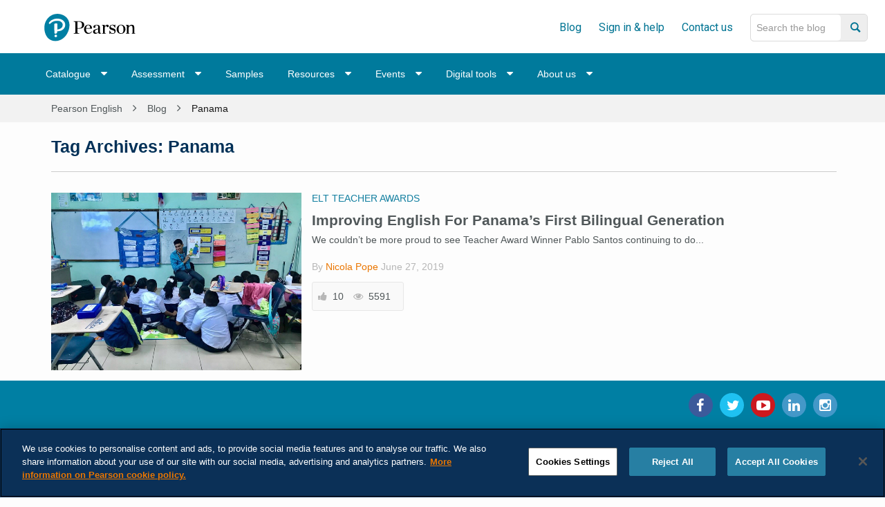

--- FILE ---
content_type: text/html; charset=UTF-8
request_url: https://www.english.com/blog/tag/panama/
body_size: 91223
content:
<!DOCTYPE html>
<!--[if IE 9]><html class="lt-ie10 no-js" lang="en-US"> <![endif]-->
<html class="no-js flexbox" lang="en-US">
	<head>

<!-- OneTrust Cookies Consent Notice start for english.com -->
<script type="text/javascript" src="https://cdn.cookielaw.org/consent/766187fc-a8ce-45a4-8a66-f1b39b6985c5/OtAutoBlock.js" ></script>
<script src="https://cdn.cookielaw.org/scripttemplates/otSDKStub.js" type="text/javascript" charset="UTF-8" data-domain-script="766187fc-a8ce-45a4-8a66-f1b39b6985c5" ></script>
<script type="text/javascript">
function OptanonWrapper() { }
</script>
<!-- OneTrust Cookies Consent Notice end for english.com -->


		<meta charset="UTF-8">
		<meta name="viewport" content="width=device-width, height=device-height, initial-scale=1.0, maximum-scale=1.0" />


		<title>Panama Archives - Resources for English Language Learners and Teachers | Pearson English</title>

<!-- This site is optimized with the Yoast SEO plugin v13.5 - https://yoast.com/wordpress/plugins/seo/ -->
<meta name="robots" content="max-snippet:-1, max-image-preview:large, max-video-preview:-1"/>
<link rel="canonical" href="https://www.english.com/blog/tag/panama/" />
<meta property="og:locale" content="en_US" />
<meta property="og:type" content="object" />
<meta property="og:title" content="Panama Archives - Resources for English Language Learners and Teachers | Pearson English" />
<meta property="og:url" content="https://www.english.com/blog/tag/panama/" />
<meta property="og:site_name" content="Resources for English Language Learners and Teachers | Pearson English" />
<meta property="fb:app_id" content="221499208212679" />
<meta name="twitter:card" content="summary" />
<meta name="twitter:title" content="Panama Archives - Resources for English Language Learners and Teachers | Pearson English" />
<script type='application/ld+json' class='yoast-schema-graph yoast-schema-graph--main'>{"@context":"https://schema.org","@graph":[{"@type":"WebSite","@id":"https://www.english.com/blog/#website","url":"https://www.english.com/blog/","name":"Resources for English Language Learners and Teachers | Pearson English","inLanguage":"en-US","potentialAction":[{"@type":"SearchAction","target":"https://www.english.com/blog/?s={search_term_string}","query-input":"required name=search_term_string"}]},{"@type":"CollectionPage","@id":"https://www.english.com/blog/tag/panama/#webpage","url":"https://www.english.com/blog/tag/panama/","name":"Panama Archives - Resources for English Language Learners and Teachers | Pearson English","isPartOf":{"@id":"https://www.english.com/blog/#website"},"inLanguage":"en-US"}]}</script>
<!-- / Yoast SEO plugin. -->

<link rel='dns-prefetch' href='//fonts.googleapis.com' />
<link rel='dns-prefetch' href='//s.w.org' />
<link rel="alternate" type="application/rss+xml" title="Resources for English Language Learners and Teachers | Pearson English &raquo; Feed" href="https://www.english.com/blog/feed/" />
<link rel="alternate" type="application/rss+xml" title="Resources for English Language Learners and Teachers | Pearson English &raquo; Comments Feed" href="https://www.english.com/blog/comments/feed/" />
<link rel="alternate" type="application/rss+xml" title="Resources for English Language Learners and Teachers | Pearson English &raquo; Panama Tag Feed" href="https://www.english.com/blog/tag/panama/feed/" />
		<script type="text/javascript">
			window._wpemojiSettings = {"baseUrl":"https:\/\/s.w.org\/images\/core\/emoji\/12.0.0-1\/72x72\/","ext":".png","svgUrl":"https:\/\/s.w.org\/images\/core\/emoji\/12.0.0-1\/svg\/","svgExt":".svg","source":{"concatemoji":"https:\/\/www.english.com\/blog\/wp-includes\/js\/wp-emoji-release.min.js?ver=5.4"}};
			/*! This file is auto-generated */
			!function(e,a,t){var r,n,o,i,p=a.createElement("canvas"),s=p.getContext&&p.getContext("2d");function c(e,t){var a=String.fromCharCode;s.clearRect(0,0,p.width,p.height),s.fillText(a.apply(this,e),0,0);var r=p.toDataURL();return s.clearRect(0,0,p.width,p.height),s.fillText(a.apply(this,t),0,0),r===p.toDataURL()}function l(e){if(!s||!s.fillText)return!1;switch(s.textBaseline="top",s.font="600 32px Arial",e){case"flag":return!c([127987,65039,8205,9895,65039],[127987,65039,8203,9895,65039])&&(!c([55356,56826,55356,56819],[55356,56826,8203,55356,56819])&&!c([55356,57332,56128,56423,56128,56418,56128,56421,56128,56430,56128,56423,56128,56447],[55356,57332,8203,56128,56423,8203,56128,56418,8203,56128,56421,8203,56128,56430,8203,56128,56423,8203,56128,56447]));case"emoji":return!c([55357,56424,55356,57342,8205,55358,56605,8205,55357,56424,55356,57340],[55357,56424,55356,57342,8203,55358,56605,8203,55357,56424,55356,57340])}return!1}function d(e){var t=a.createElement("script");t.src=e,t.defer=t.type="text/javascript",a.getElementsByTagName("head")[0].appendChild(t)}for(i=Array("flag","emoji"),t.supports={everything:!0,everythingExceptFlag:!0},o=0;o<i.length;o++)t.supports[i[o]]=l(i[o]),t.supports.everything=t.supports.everything&&t.supports[i[o]],"flag"!==i[o]&&(t.supports.everythingExceptFlag=t.supports.everythingExceptFlag&&t.supports[i[o]]);t.supports.everythingExceptFlag=t.supports.everythingExceptFlag&&!t.supports.flag,t.DOMReady=!1,t.readyCallback=function(){t.DOMReady=!0},t.supports.everything||(n=function(){t.readyCallback()},a.addEventListener?(a.addEventListener("DOMContentLoaded",n,!1),e.addEventListener("load",n,!1)):(e.attachEvent("onload",n),a.attachEvent("onreadystatechange",function(){"complete"===a.readyState&&t.readyCallback()})),(r=t.source||{}).concatemoji?d(r.concatemoji):r.wpemoji&&r.twemoji&&(d(r.twemoji),d(r.wpemoji)))}(window,document,window._wpemojiSettings);
		</script>
		<style type="text/css">
img.wp-smiley,
img.emoji {
	display: inline !important;
	border: none !important;
	box-shadow: none !important;
	height: 1em !important;
	width: 1em !important;
	margin: 0 .07em !important;
	vertical-align: -0.1em !important;
	background: none !important;
	padding: 0 !important;
}
</style>
	<link rel='stylesheet' id='foundation-icon-css'  href='https://www.english.com/blog/wp-content/plugins/easy-foundation-shortcodes/styles/foundation-icons.css?ver=5.4' type='text/css' media='all' />
<link rel='stylesheet' id='xt_likes_frontend_styles-css'  href='https://www.english.com/blog/wp-content/themes/goodnews/lib/modules/likes/css/xt_likes.css?ver=5.4' type='text/css' media='all' />
<link rel='stylesheet' id='font-awesome-css'  href='https://www.english.com/blog/wp-content/themes/goodnews/assets/vendors/fontawesome/css/font-awesome.min.css?ver=5.4' type='text/css' media='all' />
<link rel='stylesheet' id='fontawesome-extended-css'  href='https://www.english.com/blog/wp-content/themes/goodnews/lib/modules/social-share/font-awesome/css/font-awesome-extended.min.css?ver=5.4' type='text/css' media='all' />
<link rel='stylesheet' id='xt-socialshare-styles-css'  href='https://www.english.com/blog/wp-content/themes/goodnews/lib/modules/social-share/skins/default.css?ver=5.4' type='text/css' media='all' />
<link rel='stylesheet' id='jquery-ui-custom-css'  href='https://www.english.com/blog/wp-content/themes/goodnews/lib/modules/login-register/assets/jquery-ui.min.css?ver=5.4' type='text/css' media='all' />
<link rel='stylesheet' id='ajax-login-register-style-css'  href='https://www.english.com/blog/wp-content/themes/goodnews/lib/modules/login-register/assets/styles.min.css?ver=5.4' type='text/css' media='all' />
<link rel='stylesheet' id='ajax-login-register-login-style-css'  href='https://www.english.com/blog/wp-content/themes/goodnews/lib/modules/login-register/assets/login.min.css?ver=5.4' type='text/css' media='all' />
<link rel='stylesheet' id='ajax-login-register-register-style-css'  href='https://www.english.com/blog/wp-content/themes/goodnews/lib/modules/login-register/assets/register.min.css?ver=5.4' type='text/css' media='all' />
<link rel='stylesheet' id='wp-components-css'  href='https://www.english.com/blog/wp-includes/css/dist/components/style.min.css?ver=5.4' type='text/css' media='all' />
<link rel='stylesheet' id='wp-editor-font-css'  href='https://fonts.googleapis.com/css?family=Noto+Serif%3A400%2C400i%2C700%2C700i&#038;ver=5.4' type='text/css' media='all' />
<link rel='stylesheet' id='wp-block-editor-css'  href='https://www.english.com/blog/wp-includes/css/dist/block-editor/style.min.css?ver=5.4' type='text/css' media='all' />
<link rel='stylesheet' id='wp-nux-css'  href='https://www.english.com/blog/wp-includes/css/dist/nux/style.min.css?ver=5.4' type='text/css' media='all' />
<link rel='stylesheet' id='wp-editor-css'  href='https://www.english.com/blog/wp-includes/css/dist/editor/style.min.css?ver=5.4' type='text/css' media='all' />
<link rel='stylesheet' id='author-avatars-style-css-css'  href='https://www.english.com/blog/wp-content/plugins/author-avatars/blocks/dist/blocks.style.build.css?ver=5.4' type='text/css' media='all' />
<link rel='stylesheet' id='xt-widget-style-css'  href='https://www.english.com/blog/wp-content/themes/goodnews/lib/widgets/assets/common/css/styles.css?ver=5.4' type='text/css' media='all' />
<link rel='stylesheet' id='author-avatars-widget-css'  href='https://www.english.com/blog/wp-content/plugins/author-avatars/css/widget.css?ver=2.00' type='text/css' media='all' />
<link rel='stylesheet' id='author-avatars-shortcode-css'  href='https://www.english.com/blog/wp-content/plugins/author-avatars/css/shortcode.css?ver=2.00' type='text/css' media='all' />
<link rel='stylesheet' id='xt-icomoon-css'  href='https://www.english.com/blog/wp-content/themes/goodnews/assets/vendors/icomoon/icomoon.min.css?ver=5.4' type='text/css' media='all' />
<link rel='stylesheet' id='xt-defaults-css'  href='https://www.english.com/blog/wp-content/themes/goodnews/assets/css/defaults.min.css?ver=5.4' type='text/css' media='all' />
<link rel='stylesheet' id='xt-style-css'  href='https://www.english.com/blog/wp-content/uploads/goodnews/style.min.css?ver=5.4' type='text/css' media='all' />
<!--[if IE 9]>
<link rel='stylesheet' id='xt-style-ie9-1-css'  href='https://www.english.com/blog/wp-content/uploads/goodnews/style.min-1.css?ver=5.4' type='text/css' media='all' />
<![endif]-->
<!--[if IE 9]>
<link rel='stylesheet' id='xt-style-ie9-2-css'  href='https://www.english.com/blog/wp-content/uploads/goodnews/style.min-2.css?ver=5.4' type='text/css' media='all' />
<![endif]-->
<!--[if IE 9]>
<link rel='stylesheet' id='xt-style-ie9-3-css'  href='https://www.english.com/blog/wp-content/uploads/goodnews/style.min-3.css?ver=5.4' type='text/css' media='all' />
<![endif]-->
<link rel='stylesheet' id='xt-child-style-css'  href='https://www.english.com/blog/wp-content/themes/english/style.css?ver=5.4' type='text/css' media='all' />
<link rel='stylesheet' id='redux-google-fonts-goodnews-css'  href='https://fonts.googleapis.com/css?family=Roboto%3A700%2C400%2C300&#038;subset=latin&#038;ver=1768657897' type='text/css' media='all' />
<script type='text/javascript' src='https://www.english.com/blog/wp-includes/js/jquery/jquery.js?ver=1.12.4-wp'></script>
<script type='text/javascript' src='https://www.english.com/blog/wp-includes/js/jquery/jquery-migrate.min.js?ver=1.4.1'></script>
<script type='text/javascript' src='https://www.english.com/blog/wp-content/themes/goodnews/lib/widgets/advanced-news/assets/widget.min.js?ver=5.4'></script>
<script type='text/javascript' src='https://www.english.com/blog/wp-content/themes/goodnews/lib/widgets/assets/common/js/conditional.js?ver=5.4'></script>
<script type='text/javascript' src='https://www.english.com/blog/wp-content/themes/goodnews/lib/widgets/assets/xt_twitter/jquery.tweet.min.js?ver=5.4'></script>
<script type='text/javascript'>
/* <![CDATA[ */
var xt_twitter = {"modpath":"https:\/\/www.english.com\/blog\/?xt-widget-fetch=1"};
/* ]]> */
</script>
<script type='text/javascript' src='https://www.english.com/blog/wp-content/themes/goodnews/lib/widgets/assets/xt_twitter/widget.min.js?ver=5.4'></script>
<link rel='https://api.w.org/' href='https://www.english.com/blog/wp-json/' />
<link rel="EditURI" type="application/rsd+xml" title="RSD" href="https://www.english.com/blog/xmlrpc.php?rsd" />
<link rel="wlwmanifest" type="application/wlwmanifest+xml" href="https://www.english.com/blog/wp-includes/wlwmanifest.xml" /> 
<meta name="generator" content="WordPress 5.4" />

	<link rel="shortcut icon" type="image/x-icon" href="https://www.english.com/4aJpzQe5ynumrv3j/assets/2016/09/favicon1.ico">
	<meta name="generator" content="Good News Child v2.1 by XplodedThemes.com"><style type="text/css" id="voting-style-css">
.xt-votes .xt-likes { background-color: #1193f6!important}
.xt-votes .xt-likes{ color: #ffffff!important}
.xt-votes .xt-likes a{ color: #ffffff!important}
.xt-votes .xt-dislikes { background-color: #ebebeb!important}
.xt-votes .xt-dislikes{ color: #7d7d7d!important}
.xt-votes .xt-dislikes a{ color: #7d7d7d!important}
.xt-votes { text-align: left}
.xt-likes, .xt-dislikes, .xt-votes i { font-size: 14px!important}
</style>
		<script type="text/javascript">
	    	XT_LIKES = {"base_url":"https:\/\/www.english.com\/blog","ajax_url":"https:\/\/www.english.com\/blog\/wp-admin\/admin-ajax.php"};
		</script>
	    <meta name="generator" content="Powered by WPBakery Page Builder - drag and drop page builder for WordPress."/>
<!--[if lte IE 9]><link rel="stylesheet" type="text/css" href="https://www.english.com/blog/wp-content/plugins/js_composer/assets/css/vc_lte_ie9.min.css" media="screen"><![endif]--><script>
  (function(i,s,o,g,r,a,m){i['GoogleAnalyticsObject']=r;i[r]=i[r]||function(){
  (i[r].q=i[r].q||[]).push(arguments)},i[r].l=1*new Date();a=s.createElement(o),
  m=s.getElementsByTagName(o)[0];a.async=1;a.src=g;m.parentNode.insertBefore(a,m)
  })(window,document,'script','https://www.google-analytics.com/analytics.js','ga');

  ga('create', 'UA-52533819-3', 'auto');
  ga('send', 'pageview');

</script>

<!-- Google Code for Google Pixel Conversion Page -->
<script type="text/javascript">
var google_conversion_id = 936725414;
var google_conversion_language = "en";
var google_conversion_format = "3";
var google_conversion_color = "ffffff";
var google_conversion_label = "uYXTCMmc52gQppfVvgM";
var google_remarketing_only = false;
</script>
<script type="text/javascript" src="//www.googleadservices.com/pagead/conversion.js">
</script>
<noscript>
<div style="display:inline;">
<img height="1" width="1" style="border-style:none;" alt="" src="//www.googleadservices.com/pagead/conversion/936725414/?label=uYXTCMmc52gQppfVvgM&guid=ON&script=0"/>
</div>
</noscript>
<!--End Google Code for Google Pixel Conversion Page -->
<!-- Twitter universal website tag code -->
<script>
!function(e,n,u,a){e.twq||(a=e.twq=function(){a.exe?a.exe.apply(a,arguments):
a.queue.push(arguments);},a.version='1',a.queue=[],t=n.createElement(u),
t.async=!0,t.src='//static.ads-twitter.com/uwt.js',s=n.getElementsByTagName(u)[0],
s.parentNode.insertBefore(t,s))}(window,document,'script');
// Insert Twitter Pixel ID and Standard Event data below
twq('init','nup1s');
twq('track','PageView');
</script>
<!-- End Twitter universal website tag code -->
<!-- Facebook Pixel Code -->
<script>
!function(f,b,e,v,n,t,s){if(f.fbq)return;n=f.fbq=function(){n.callMethod?
n.callMethod.apply(n,arguments):n.queue.push(arguments)};if(!f._fbq)f._fbq=n;
n.push=n;n.loaded=!0;n.version='2.0';n.queue=[];t=b.createElement(e);t.async=!0;
t.src=v;s=b.getElementsByTagName(e)[0];s.parentNode.insertBefore(t,s)}(window,
document,'script','https://connect.facebook.net/en_US/fbevents.js');

fbq('init', '1015778008486271');
fbq('track', "PageView");</script>
<noscript><img height="1" width="1" style="display:none" src="https://www.facebook.com/tr?id=1015778008486271&ev=PageView&noscript=1" /></noscript>
<!-- End Facebook Pixel Code -->

<!-- Facebook Pixel Code -->
<script>
!function(f,b,e,v,n,t,s)
{if(f.fbq)return;n=f.fbq=function(){n.callMethod?
n.callMethod.apply(n,arguments):n.queue.push(arguments)};
if(!f._fbq)f._fbq=n;n.push=n;n.loaded=!0;n.version='2.0';
n.queue=[];t=b.createElement(e);t.async=!0;
t.src=v;s=b.getElementsByTagName(e)[0];
s.parentNode.insertBefore(t,s)}(window,document,'script',
'https://connect.facebook.net/en_US/fbevents.js');
fbq('init', '159699884633349');
fbq('track', 'PageView');
</script>
<noscript>
<img height="1" width="1"
src="https://www.facebook.com/tr?id=159699884633349&ev=PageView
&noscript=1"/>
</noscript>
<!-- End Facebook Pixel Code -->
<script>
jQuery(document).ready(function(){
// Apply code not in firefox
if(navigator.userAgent.toLowerCase().indexOf('firefox') == -1 && jQuery("#gse-iframe-height").hasClass("gse-iframe-height")) {   
   jQuery("body").hide();
	jQuery(this).scrollTop(0);
	setTimeout(function(){    
	      jQuery("body").show();
	    }, 1000)

jQuery('#gse-iframe-height').load(function(){  
       jQuery(this).contents().find("body").on('click', function(event) {  
	  jQuery('html,body').animate({
	        scrollTop: jQuery("#gse-guide-iframe").offset().top});
	});    
	});
}
});
</script>
<style>
.news-list  h4.subheader a { font-size: 14px !important; }
.news-list  h4.subheader a:hover { font-size: 14px !important; }
#mc_embed_signup_scroll { font-weight:normal;}
.widget.widget_tag_cloud .tagcloud a { font-weight:normal;}
.tbl-design tr td { font-size:14px;}
.page-content .alert-box { font-size:14px;}
.page-content, .page-description { font-size:14px;}
h4 a, h5 a, h6 a, h4, article .article-content p, article .article-content ul, article .article-content ol, article .article-content dl, .mce-content-body p, .mce-content-body ul, .mce-content-body ol, .mce-content-body dl { font-size:14px;}
.about-author p.author-bio { max-height: inherit; }
.tbl-design1 tr td { font-size:14px;}
.tbl-design1 tr td p{ color:#181818 !important;}
@media (max-width: 640px) {
.tbl-design tr td {font-size: 10px; line-height: 14px;  padding: 5px;}
.tbl-design1 tr td {font-size: 10px; line-height: 14px;  padding: 5px;}
.tbl-design1 tr td p {font-size: 10px !important;}
}
@media (max-width: 480px) {
.tbl-design tr td {font-size: 9px; line-height: 14px;  padding: 3px;}
.tbl-design1 tr td {font-size: 9px; line-height: 14px;  padding: 3px;}
.tbl-design1 tr td p {font-size: 9px !important;}
}
</style>		<style type="text/css" id="wp-custom-css">
			body.error404 h1 {
    font-size: 32px !important;
}
.main-menu .top-bar-section .menu > .has-dropdown > .dropdown li a {     text-transform: initial !important; }

.main-menu .top-bar-section .menu > .has-dropdown > .dropdown li.current-menu-item > a {
	    background-color: #fff;
    border-bottom: 0px !important;
}
div { -webkit-backface-visibility:initial !important;
backface-visibility: initial !important;}		</style>
		<noscript><style type="text/css"> .wpb_animate_when_almost_visible { opacity: 1; }</style></noscript>	

		<script async>(function(s,u,m,o,j,v){j=u.createElement(m);v=u.getElementsByTagName(m)[0];j.async=1;j.src=o;j.dataset.sumoSiteId='9a7b46a2ea0173d277ab4c4ea37dbde507f5f1bb790f25b381d5e1e2f8ea79d9';v.parentNode.insertBefore(j,v)})(window,document,'script','//load.sumo.com/');</script>
	</head>
	<body class="archive tag tag-panama tag-896 title-bar-enabled layout-full wpb-js-composer js-comp-ver-5.5.2 vc_responsive">

	
		 
				
		<div class="lights_overlay visually-hidden hidden"></div>
		
		<div id="pusher" class="off-canvas-wrap closed" data-offcanvas>
			
			<div id="wrapper" class="container inner-wrap">

				<!-- Off canvas sticky menu -->	
<aside class="off-canvas-menu right-off-canvas-menu">	

		<label class="push-menu-label">Main Menu</label>
		
	<ul id="right-side-push-menu" class="off-canvas-list"><li id="menu-item-8043" class="menu-item menu-item-type-custom menu-item-object-custom has-dropdown not-click" data-itemid="8043" data-objectid="8043"><a href="https://www.pearson.com/english/catalogue.html">Catalogue</a>
<ul class="dropdown f-dropdown drop-left">
	<li id="menu-item-9451" class="menu-item menu-item-type-custom menu-item-object-custom" data-itemid="9451" data-objectid="9451"><a href="https://www.pearson.com/english/catalogue/business-english.html">Business English</a></li>
	<li id="menu-item-9454" class="menu-item menu-item-type-custom menu-item-object-custom" data-itemid="9454" data-objectid="9454"><a href="https://www.pearson.com/english/catalogue/english-graded-readers.html">English Graded Readers</a></li>
	<li id="menu-item-9452" class="menu-item menu-item-type-custom menu-item-object-custom" data-itemid="9452" data-objectid="9452"><a href="https://www.pearson.com/english/catalogue/english-skills.html">English Skills</a></li>
	<li id="menu-item-9456" class="menu-item menu-item-type-custom menu-item-object-custom" data-itemid="9456" data-objectid="9456"><a href="https://www.pearson.com/english/catalogue/exam-prep.html">Exam Prep</a></li>
	<li id="menu-item-9450" class="menu-item menu-item-type-custom menu-item-object-custom" data-itemid="9450" data-objectid="9450"><a href="https://www.pearson.com/english/catalogue/general-english.html">General English</a></li>
	<li id="menu-item-9453" class="menu-item menu-item-type-custom menu-item-object-custom" data-itemid="9453" data-objectid="9453"><a href="https://www.pearson.com/english/catalogue/longman-dictionaries.html">Longman Dictionaries</a></li>
	<li id="menu-item-9455" class="menu-item menu-item-type-custom menu-item-object-custom" data-itemid="9455" data-objectid="9455"><a href="https://www.pearson.com/english/catalogue/pearson-english-academies.html">Pearson English Academies</a></li>
	<li id="menu-item-9448" class="menu-item menu-item-type-custom menu-item-object-custom" data-itemid="9448" data-objectid="9448"><a href="https://www.pearson.com/english/catalogue/primary.html">Primary</a></li>
	<li id="menu-item-9457" class="menu-item menu-item-type-custom menu-item-object-custom" data-itemid="9457" data-objectid="9457"><a href="https://www.pearson.com/english/catalogue/professional-development.html">Professional Development</a></li>
	<li id="menu-item-9449" class="menu-item menu-item-type-custom menu-item-object-custom" data-itemid="9449" data-objectid="9449"><a href="https://www.pearson.com/english/catalogue/secondary.html">Secondary</a></li>
</ul>
</li>
<li id="menu-item-8045" class="menu-item menu-item-type-custom menu-item-object-custom has-dropdown not-click" data-itemid="8045" data-objectid="8045"><a href="https://www.pearson.com/english/assessment.html">Assessment</a>
<ul class="dropdown f-dropdown drop-left">
	<li id="menu-item-12804" class="menu-item menu-item-type-custom menu-item-object-custom" data-itemid="12804" data-objectid="12804"><a href="https://www.pearson.com/english/assessment/benchmark-test.html">Benchmark Test</a></li>
	<li id="menu-item-12312" class="menu-item menu-item-type-custom menu-item-object-custom" data-itemid="12312" data-objectid="12312"><a href="https://www.pearson.com/english/assessment/english-benchmark-young-learners.html">English Benchmark Young Learners</a></li>
	<li id="menu-item-11928" class="menu-item menu-item-type-custom menu-item-object-custom" data-itemid="11928" data-objectid="11928"><a href="https://www.pearson.com/english/assessment/international-certificate.html">International Certificate</a></li>
	<li id="menu-item-11929" class="menu-item menu-item-type-custom menu-item-object-custom" data-itemid="11929" data-objectid="11929"><a href="https://www.pearson.com/english/assessment/level-test.html">Level Test</a></li>
	<li id="menu-item-10053" class="menu-item menu-item-type-custom menu-item-object-custom" data-itemid="10053" data-objectid="10053"><a href="https://www.pearson.com/english/assessment/readiness-test.html">Readiness Test</a></li>
	<li id="menu-item-9459" class="menu-item menu-item-type-custom menu-item-object-custom" data-itemid="9459" data-objectid="9459"><a href="https://www.pearson.com/english/assessment/warm-up-app.html">Warm Up app</a></li>
</ul>
</li>
<li id="menu-item-8044" class="menu-item menu-item-type-custom menu-item-object-custom" data-itemid="8044" data-objectid="8044"><a href="https://www.pearson.com/english/samples.html">Samples</a></li>
<li id="menu-item-8046" class="menu-item menu-item-type-custom menu-item-object-custom has-dropdown not-click" data-itemid="8046" data-objectid="8046"><a href="https://www.pearson.com/english/resources.html">Resources</a>
<ul class="dropdown f-dropdown drop-left">
	<li id="menu-item-11930" class="menu-item menu-item-type-custom menu-item-object-custom" data-itemid="11930" data-objectid="11930"><a href="https://www.pearson.com/english/resources/experiences.html">Experiences</a></li>
	<li id="menu-item-9463" class="menu-item menu-item-type-custom menu-item-object-custom" data-itemid="9463" data-objectid="9463"><a href="https://www.pearson.com/english/resources/covid-19-support.html">COVID-19 support</a></li>
	<li id="menu-item-10055" class="menu-item menu-item-type-custom menu-item-object-custom" data-itemid="10055" data-objectid="10055"><a href="https://www.pearson.com/english/resources/esap-online-teaching-methodology.html">ESAP: online teaching methodology</a></li>
	<li id="menu-item-10059" class="menu-item menu-item-type-custom menu-item-object-custom" data-itemid="10059" data-objectid="10059"><a href="https://www.pearson.com/english/resources/pearson-english-podcast.html">Pearson English Podcast</a></li>
	<li id="menu-item-9462" class="menu-item menu-item-type-custom menu-item-object-custom" data-itemid="9462" data-objectid="9462"><a href="https://www.pearson.com/english/resources/educator-resources.html">Educator resources</a></li>
	<li id="menu-item-10054" class="menu-item menu-item-type-custom menu-item-object-custom" data-itemid="10054" data-objectid="10054"><a href="https://www.pearson.com/english/resources/learner-resources.html">Learner resources</a></li>
</ul>
</li>
<li id="menu-item-8047" class="menu-item menu-item-type-custom menu-item-object-custom has-dropdown not-click" data-itemid="8047" data-objectid="8047"><a href="https://www.pearson.com/english/events.html">Events</a>
<ul class="dropdown f-dropdown drop-left">
	<li id="menu-item-9466" class="menu-item menu-item-type-custom menu-item-object-custom" data-itemid="9466" data-objectid="9466"><a href="https://www.pearson.com/english/events/webinars.html">Webinars</a></li>
	<li id="menu-item-9467" class="menu-item menu-item-type-custom menu-item-object-custom" data-itemid="9467" data-objectid="9467"><a href="https://www.pearson.com/english/events/live-classes.html">Live Classes</a></li>
</ul>
</li>
<li id="menu-item-10056" class="menu-item menu-item-type-custom menu-item-object-custom has-dropdown not-click" data-itemid="10056" data-objectid="10056"><a href="https://www.pearson.com/english/digital-tools.html">Digital tools</a>
<ul class="dropdown f-dropdown drop-left">
	<li id="menu-item-8048" class="menu-item menu-item-type-custom menu-item-object-custom" data-itemid="8048" data-objectid="8048"><a href="https://www.pearson.com/english/digital-tools/pearson-english-portal.html">Pearson English Portal</a></li>
	<li id="menu-item-14010" class="menu-item menu-item-type-custom menu-item-object-custom" data-itemid="14010" data-objectid="14010"><a href="https://www.pearson.com/english/digital-tools/pearson-practice-english-app.html">Pearson Practice English App</a></li>
	<li id="menu-item-9468" class="menu-item menu-item-type-custom menu-item-object-custom" data-itemid="9468" data-objectid="9468"><a href="https://www.pearson.com/english/digital-tools/myenglishlab.html">MyEnglishLab</a></li>
	<li id="menu-item-14011" class="menu-item menu-item-type-custom menu-item-object-custom" data-itemid="14011" data-objectid="14011"><a href="https://www.pearson.com/english/digital-tools/etext.html">eText</a></li>
	<li id="menu-item-14012" class="menu-item menu-item-type-custom menu-item-object-custom" data-itemid="14012" data-objectid="14012"><a href="https://www.pearson.com/english/digital-tools/activeteach.html">ActiveTeach</a></li>
	<li id="menu-item-14013" class="menu-item menu-item-type-custom menu-item-object-custom" data-itemid="14013" data-objectid="14013"><a href="https://www.pearson.com/english/digital-tools/reader-plus.html">Reader+</a></li>
</ul>
</li>
<li id="menu-item-14014" class="menu-item menu-item-type-custom menu-item-object-custom has-dropdown not-click" data-itemid="14014" data-objectid="14014"><a href="https://www.pearson.com/english/about-us.html">About us</a>
<ul class="dropdown f-dropdown drop-left">
	<li id="menu-item-14015" class="menu-item menu-item-type-custom menu-item-object-custom" data-itemid="14015" data-objectid="14015"><a href="https://www.pearson.com/english/about-us/global-scale-of-english.html">Global Scale of English</a></li>
	<li id="menu-item-14016" class="menu-item menu-item-type-custom menu-item-object-custom" data-itemid="14016" data-objectid="14016"><a href="https://www.pearson.com/english/about-us/pearson-and-bbc-studios-partnership.html">Pearson &#038; BBC Studios partnership</a></li>
	<li id="menu-item-14017" class="menu-item menu-item-type-custom menu-item-object-custom" data-itemid="14017" data-objectid="14017"><a href="https://www.pearson.com/english/about-us/pearson-and-disney-partnership.html">Pearson &#038; Disney partnership</a></li>
</ul>
</li>
</ul>	
</aside>
<!-- End Off canvas sticky menu -->					
				<div id="outer_wrapper" class="outer_wrapper">
				
					<!-- Header -->
					
										
					<header id="main-header">
						
												
						
<!-- Above Top Bar Widget Zone -->
	

<!-- Top Menu Bar -->
<div class="top-menu
		 sticky-scroll-up		 contain-to-grid			 show-for-small-only">
		

	<nav class="top-bar" data-topbar 
		data-sticky_height="0" 
		data-distance="245" 	
		data-options="sticky_on: small; back_text: Back">

					<ul class="sticky-menu right onsticky">
				<li class="toggle-sidebar menu-icon"><a href="#" class="right-off-canvas-toggle off-canvas-toggle"><i class="icon-ion-bars"></i></a></li>
			</ul>
				
					<ul class="sticky-menu right always">
				<li class="toggle-search menu-search"><a href="#" class="search-toggle" data-dropdown="search-drop" aria-controls="search-drop" aria-expanded="false"><i class="icon-ion-search"></i></a></li>
				<li id="search-drop" class="search-drop has-form f-dropdown" data-dropdown-content aria-hidden="true">
			    	<form method="get" action="https://www.english.com/blog/">
	<div class="row collapse">
    	<!-- <div class="small-12 columns small-centered transition">
        	<input type="text" name="s" class="search-input" autocomplete="off" value="" placeholder="Start searching...">
        	<a href="#" class="transparent button search-button"><i class="icon-ion-search"></i></a>
        	<a href="#" class="transparent search-close-button"><i class="icon-ion-close-outline"></i></a>
		</div> -->
		<div class="searchBox">
			<input type="text" name="s" class="search-input" autocomplete="off" value="" placeholder="Search the blog">
				<a href="#" class="transparent button search-button"><i class="icon-ion-search"></i></a>
        	<!-- <a href="#" class="transparent search-close-button"><i class="icon-ion-close-outline"></i></a> -->
		</div>
	</div>
</form>				</li>
			</ul>
		
		<ul class="title-area">
			
			<li class="name show-for-small-only">
						
				<a href="https://www.english.com/blog/" class="site-logo show-for-medium-up">
						
							  	
		  		<img class="to-be-loaded" data-interchange="[https://www.english.com/4aJpzQe5ynumrv3j/assets/2016/09/pearson_logo_white_bg.svg, (default)], [https://www.english.com/4aJpzQe5ynumrv3j/assets/2016/09/pearson_logo_white_bg.svg, (retina)]" alt="Resources for English Language Learners and Teachers | Pearson English">
		  		<noscript><img src="https://www.english.com/4aJpzQe5ynumrv3j/assets/2016/09/pearson_logo_white_bg.svg" alt="Resources for English Language Learners and Teachers | Pearson English"></noscript>
		  		
		  			  		
			  	
		</a>
				
				
				<a href="https://www.english.com/blog/" class="site-logo show-for-small-only">
						
							  	
		  		<img class="to-be-loaded" data-interchange="[https://www.english.com/4aJpzQe5ynumrv3j/assets/2016/09/pearson_logo_white_bg.svg, (default)], [https://www.english.com/4aJpzQe5ynumrv3j/assets/2016/09/pearson_logo_white_bg.svg, (retina)]" alt="Resources for English Language Learners and Teachers | Pearson English">
		  		<noscript><img src="https://www.english.com/4aJpzQe5ynumrv3j/assets/2016/09/pearson_logo_white_bg.svg" alt="Resources for English Language Learners and Teachers | Pearson English"></noscript>
		  		
		  			  		
			  	
		</a>
				
						
			</li>
			<li class="toggle-topbar menu-icon"><a href="#"></a></li>
			
		</ul>
		

		<section class="top-bar-section">
			<!-- Right Nav Section -->
			<h2 class="hide-for-small-up">--</h2>
			
			<!-- Top Bar Date Section -->
<ul class="left current-date show-for-medium-up">
	<li class="has-dropdown">
		<a href="#" onclick="return false;">January 17, 2026</a>
	</li>
</ul>
			
<!-- Top Bar Social Networks Section -->
<ul class="left follow-us show-for-medium-up  dropdown-list custom-colors">
	
		<li class="has-dropdown">
		<a href="#"><span>Follow us</span> <i class="fa fa-caret-down"></i></a>
		<ul class="dropdown" style="width:col-3px">
				
									<li>
								
				<a onmouseover="this.style.color='#3c5a9b';" onmouseout="this.style.color='';" title="Follow us on Facebook" target="_blank" href="http://facebook.com">
				
									
											<i class="fa fa-facebook"></i> 
										
					<span>Follow us on Facebook</span>
				
				</a>
			</li>
									<li>
								
				<a onmouseover="this.style.color='#1fc1f1';" onmouseout="this.style.color='';" title="Follow us on Twitter" target="_blank" href="http://twitter.com">
				
									
											<i class="fa fa-twitter"></i> 
										
					<span>Follow us on Twitter</span>
				
				</a>
			</li>
									<li>
								
				<a onmouseover="this.style.color='#cc181e';" onmouseout="this.style.color='';" title="Follow us on YouTube" target="_blank" href="http://youtube.com">
				
									
											<i class="fa fa-youtube"></i> 
										
					<span>Follow us on YouTube</span>
				
				</a>
			</li>
									<li>
								
				<a onmouseover="this.style.color='#1fc1f1';" onmouseout="this.style.color='';" title="Follow us on Vimeo" target="_blank" href="http://vimeo.com">
				
									
											<i class="fa fa-vimeo-square"></i> 
										
					<span>Follow us on Vimeo</span>
				
				</a>
			</li>
									<li>
								
				<a onmouseover="this.style.color='#ce1d1f';" onmouseout="this.style.color='';" title="Follow us on Pinterest" target="_blank" href="http://pinterest.com">
				
									
											<i class="fa fa-pinterest"></i> 
										
					<span>Follow us on Pinterest</span>
				
				</a>
			</li>
									<li>
								
				<a onmouseover="this.style.color='#007bb9';" onmouseout="this.style.color='';" title="Follow us on Linkedin" target="_blank" href="http://linkedin.com">
				
									
											<i class="fa fa-linkedin"></i> 
										
					<span>Follow us on Linkedin</span>
				
				</a>
			</li>
						
						
						
				
		</ul>
	</li>
		
</ul>
			
			
<ul class="account-menu right">

		
				
			<li><a href="#" class="link already-registered-handle">Login</a></li>
		
						
				
		
		 
		
			<li><a href="#" class="link not-a-member-handle">Become a member</a></li>
			
						
		
		
		
		
</ul>
						<ul id="main-mobile-menu" class="left menu show-for-small-only clearfix"><li class="menu-item menu-item-type-custom menu-item-object-custom has-dropdown not-click" data-itemid="8043" data-objectid="8043"><a href="https://www.pearson.com/english/catalogue.html">Catalogue</a>
<ul class="dropdown ">
	<li class="menu-item menu-item-type-custom menu-item-object-custom" data-itemid="9451" data-objectid="9451"><a href="https://www.pearson.com/english/catalogue/business-english.html">Business English</a></li>
	<li class="menu-item menu-item-type-custom menu-item-object-custom" data-itemid="9454" data-objectid="9454"><a href="https://www.pearson.com/english/catalogue/english-graded-readers.html">English Graded Readers</a></li>
	<li class="menu-item menu-item-type-custom menu-item-object-custom" data-itemid="9452" data-objectid="9452"><a href="https://www.pearson.com/english/catalogue/english-skills.html">English Skills</a></li>
	<li class="menu-item menu-item-type-custom menu-item-object-custom" data-itemid="9456" data-objectid="9456"><a href="https://www.pearson.com/english/catalogue/exam-prep.html">Exam Prep</a></li>
	<li class="menu-item menu-item-type-custom menu-item-object-custom" data-itemid="9450" data-objectid="9450"><a href="https://www.pearson.com/english/catalogue/general-english.html">General English</a></li>
	<li class="menu-item menu-item-type-custom menu-item-object-custom" data-itemid="9453" data-objectid="9453"><a href="https://www.pearson.com/english/catalogue/longman-dictionaries.html">Longman Dictionaries</a></li>
	<li class="menu-item menu-item-type-custom menu-item-object-custom" data-itemid="9455" data-objectid="9455"><a href="https://www.pearson.com/english/catalogue/pearson-english-academies.html">Pearson English Academies</a></li>
	<li class="menu-item menu-item-type-custom menu-item-object-custom" data-itemid="9448" data-objectid="9448"><a href="https://www.pearson.com/english/catalogue/primary.html">Primary</a></li>
	<li class="menu-item menu-item-type-custom menu-item-object-custom" data-itemid="9457" data-objectid="9457"><a href="https://www.pearson.com/english/catalogue/professional-development.html">Professional Development</a></li>
	<li class="menu-item menu-item-type-custom menu-item-object-custom" data-itemid="9449" data-objectid="9449"><a href="https://www.pearson.com/english/catalogue/secondary.html">Secondary</a></li>
</ul>
</li>
<li class="menu-item menu-item-type-custom menu-item-object-custom has-dropdown not-click" data-itemid="8045" data-objectid="8045"><a href="https://www.pearson.com/english/assessment.html">Assessment</a>
<ul class="dropdown ">
	<li class="menu-item menu-item-type-custom menu-item-object-custom" data-itemid="12804" data-objectid="12804"><a href="https://www.pearson.com/english/assessment/benchmark-test.html">Benchmark Test</a></li>
	<li class="menu-item menu-item-type-custom menu-item-object-custom" data-itemid="12312" data-objectid="12312"><a href="https://www.pearson.com/english/assessment/english-benchmark-young-learners.html">English Benchmark Young Learners</a></li>
	<li class="menu-item menu-item-type-custom menu-item-object-custom" data-itemid="11928" data-objectid="11928"><a href="https://www.pearson.com/english/assessment/international-certificate.html">International Certificate</a></li>
	<li class="menu-item menu-item-type-custom menu-item-object-custom" data-itemid="11929" data-objectid="11929"><a href="https://www.pearson.com/english/assessment/level-test.html">Level Test</a></li>
	<li class="menu-item menu-item-type-custom menu-item-object-custom" data-itemid="10053" data-objectid="10053"><a href="https://www.pearson.com/english/assessment/readiness-test.html">Readiness Test</a></li>
	<li class="menu-item menu-item-type-custom menu-item-object-custom" data-itemid="9459" data-objectid="9459"><a href="https://www.pearson.com/english/assessment/warm-up-app.html">Warm Up app</a></li>
</ul>
</li>
<li class="menu-item menu-item-type-custom menu-item-object-custom" data-itemid="8044" data-objectid="8044"><a href="https://www.pearson.com/english/samples.html">Samples</a></li>
<li class="menu-item menu-item-type-custom menu-item-object-custom has-dropdown not-click" data-itemid="8046" data-objectid="8046"><a href="https://www.pearson.com/english/resources.html">Resources</a>
<ul class="dropdown ">
	<li class="menu-item menu-item-type-custom menu-item-object-custom" data-itemid="11930" data-objectid="11930"><a href="https://www.pearson.com/english/resources/experiences.html">Experiences</a></li>
	<li class="menu-item menu-item-type-custom menu-item-object-custom" data-itemid="9463" data-objectid="9463"><a href="https://www.pearson.com/english/resources/covid-19-support.html">COVID-19 support</a></li>
	<li class="menu-item menu-item-type-custom menu-item-object-custom" data-itemid="10055" data-objectid="10055"><a href="https://www.pearson.com/english/resources/esap-online-teaching-methodology.html">ESAP: online teaching methodology</a></li>
	<li class="menu-item menu-item-type-custom menu-item-object-custom" data-itemid="10059" data-objectid="10059"><a href="https://www.pearson.com/english/resources/pearson-english-podcast.html">Pearson English Podcast</a></li>
	<li class="menu-item menu-item-type-custom menu-item-object-custom" data-itemid="9462" data-objectid="9462"><a href="https://www.pearson.com/english/resources/educator-resources.html">Educator resources</a></li>
	<li class="menu-item menu-item-type-custom menu-item-object-custom" data-itemid="10054" data-objectid="10054"><a href="https://www.pearson.com/english/resources/learner-resources.html">Learner resources</a></li>
</ul>
</li>
<li class="menu-item menu-item-type-custom menu-item-object-custom has-dropdown not-click" data-itemid="8047" data-objectid="8047"><a href="https://www.pearson.com/english/events.html">Events</a>
<ul class="dropdown ">
	<li class="menu-item menu-item-type-custom menu-item-object-custom" data-itemid="9466" data-objectid="9466"><a href="https://www.pearson.com/english/events/webinars.html">Webinars</a></li>
	<li class="menu-item menu-item-type-custom menu-item-object-custom" data-itemid="9467" data-objectid="9467"><a href="https://www.pearson.com/english/events/live-classes.html">Live Classes</a></li>
</ul>
</li>
<li class="menu-item menu-item-type-custom menu-item-object-custom has-dropdown not-click" data-itemid="10056" data-objectid="10056"><a href="https://www.pearson.com/english/digital-tools.html">Digital tools</a>
<ul class="dropdown ">
	<li class="menu-item menu-item-type-custom menu-item-object-custom" data-itemid="8048" data-objectid="8048"><a href="https://www.pearson.com/english/digital-tools/pearson-english-portal.html">Pearson English Portal</a></li>
	<li class="menu-item menu-item-type-custom menu-item-object-custom" data-itemid="14010" data-objectid="14010"><a href="https://www.pearson.com/english/digital-tools/pearson-practice-english-app.html">Pearson Practice English App</a></li>
	<li class="menu-item menu-item-type-custom menu-item-object-custom" data-itemid="9468" data-objectid="9468"><a href="https://www.pearson.com/english/digital-tools/myenglishlab.html">MyEnglishLab</a></li>
	<li class="menu-item menu-item-type-custom menu-item-object-custom" data-itemid="14011" data-objectid="14011"><a href="https://www.pearson.com/english/digital-tools/etext.html">eText</a></li>
	<li class="menu-item menu-item-type-custom menu-item-object-custom" data-itemid="14012" data-objectid="14012"><a href="https://www.pearson.com/english/digital-tools/activeteach.html">ActiveTeach</a></li>
	<li class="menu-item menu-item-type-custom menu-item-object-custom" data-itemid="14013" data-objectid="14013"><a href="https://www.pearson.com/english/digital-tools/reader-plus.html">Reader+</a></li>
</ul>
</li>
<li class="menu-item menu-item-type-custom menu-item-object-custom has-dropdown not-click" data-itemid="14014" data-objectid="14014"><a href="https://www.pearson.com/english/about-us.html">About us</a>
<ul class="dropdown ">
	<li class="menu-item menu-item-type-custom menu-item-object-custom" data-itemid="14015" data-objectid="14015"><a href="https://www.pearson.com/english/about-us/global-scale-of-english.html">Global Scale of English</a></li>
	<li class="menu-item menu-item-type-custom menu-item-object-custom" data-itemid="14016" data-objectid="14016"><a href="https://www.pearson.com/english/about-us/pearson-and-bbc-studios-partnership.html">Pearson &#038; BBC Studios partnership</a></li>
	<li class="menu-item menu-item-type-custom menu-item-object-custom" data-itemid="14017" data-objectid="14017"><a href="https://www.pearson.com/english/about-us/pearson-and-disney-partnership.html">Pearson &#038; Disney partnership</a></li>
</ul>
</li>
</ul><!-- Mobile Search Section -->
<ul class="search show-for-small-only clearfix">
    <li class="has-form">
    	<form method="get" action="https://www.english.com/blog/">
	<div class="row collapse">
    	<!-- <div class="small-12 columns small-centered transition">
        	<input type="text" name="s" class="search-input" autocomplete="off" value="" placeholder="Start searching...">
        	<a href="#" class="transparent button search-button"><i class="icon-ion-search"></i></a>
        	<a href="#" class="transparent search-close-button"><i class="icon-ion-close-outline"></i></a>
		</div> -->
		<div class="searchBox">
			<input type="text" name="s" class="search-input" autocomplete="off" value="" placeholder="Search the blog">
				<a href="#" class="transparent button search-button"><i class="icon-ion-search"></i></a>
        	<!-- <a href="#" class="transparent search-close-button"><i class="icon-ion-close-outline"></i></a> -->
		</div>
	</div>
</form>	</li>
</ul>




<!-- Mobile social Networks Section -->
<div class="show-for-small-only clearfix">
	
	<!-- social-networks -->
	<ul class="social-networks">
	
						<li>
			<a style="color:#3c5a9b" target="_blank" href="http://facebook.com">
								<i class="fa fa-facebook" title="Facebook"></i>
							</a>
		</li>

						<li>
			<a style="color:#1fc1f1" target="_blank" href="http://twitter.com">
								<i class="fa fa-twitter" title="Twitter"></i>
							</a>
		</li>

						<li>
			<a style="color:#cc181e" target="_blank" href="http://youtube.com">
								<i class="fa fa-youtube" title="YouTube"></i>
							</a>
		</li>

						<li>
			<a style="color:#1fc1f1" target="_blank" href="http://vimeo.com">
								<i class="fa fa-vimeo-square" title="Vimeo"></i>
							</a>
		</li>

						<li>
			<a style="color:#ce1d1f" target="_blank" href="http://pinterest.com">
								<i class="fa fa-pinterest" title="Pinterest"></i>
							</a>
		</li>

						<li>
			<a style="color:#007bb9" target="_blank" href="http://linkedin.com">
								<i class="fa fa-linkedin" title="Linkedin"></i>
							</a>
		</li>

			
		
	</ul>
	
				

</div>


		</section>
	</nav>

</div>
<!-- End Top Menu Bar -->

<!-- Below Top Bar Widget Zone -->
						
												
						

	
	<!-- Above Main Menu Widget Zone -->
		
	
	
	<!-- Main Menu Bar -->
	
		
		<div  class="main-menu hide-for-small-only sticky    contain-to-grid  ">
				
			<nav class="top-bar" data-topbar 
				data-sticky_height="50" 
				data-distance="200" 
				data-options="sticky_on: medium">
		
				<section class="top-bar-section search-toggle-always">
				
										<ul class="title-area top-level">
						<li class="name">
									
				<a href="https://www.english.com/blog/" class="site-logo show-for-small-up">
						
							  	
		  		<img class="to-be-loaded" data-interchange="[https://www.english.com/4aJpzQe5ynumrv3j/assets/2016/09/pearson_logo_white_bg.svg, (default)], [https://www.english.com/4aJpzQe5ynumrv3j/assets/2016/09/pearson_logo_white_bg.svg, (retina)]" alt="Resources for English Language Learners and Teachers | Pearson English">
		  		<noscript><img src="https://www.english.com/4aJpzQe5ynumrv3j/assets/2016/09/pearson_logo_white_bg.svg" alt="Resources for English Language Learners and Teachers | Pearson English"></noscript>
		  		
		  			  		
			  	
		</a>
				
								</li>
					</ul>
												
										<!-- Right Nav Section -->
					<ul class="search top-level">
					
						<li><a href="https://www.english.com/blog">Blog</a></li>
						<li><a href="https://www.pearson.com/english/sign-in-and-help.html">Sign in & help</a></li>
						<li><a href="https://www.pearson.com/english/contact-us.html">Contact us</a></li>
						<li class="has-form">
							<form method="get" action="https://www.english.com/blog/">
	<div class="row collapse">
    	<!-- <div class="small-12 columns small-centered transition">
        	<input type="text" name="s" class="search-input" autocomplete="off" value="" placeholder="Start searching...">
        	<a href="#" class="transparent button search-button"><i class="icon-ion-search"></i></a>
        	<a href="#" class="transparent search-close-button"><i class="icon-ion-close-outline"></i></a>
		</div> -->
		<div class="searchBox">
			<input type="text" name="s" class="search-input" autocomplete="off" value="" placeholder="Search the blog">
				<a href="#" class="transparent button search-button"><i class="icon-ion-search"></i></a>
        	<!-- <a href="#" class="transparent search-close-button"><i class="icon-ion-close-outline"></i></a> -->
		</div>
	</div>
</form>						</li>
					</ul>
					<!-- Left Nav Section -->
								
											
						<ul id="main-menu" class="menu top-level   has-logo"><li class="menu-item menu-item-type-custom menu-item-object-custom has-dropdown not-click" data-itemid="8043" data-objectid="8043"><a href="https://www.pearson.com/english/catalogue.html">Catalogue</a>
<ul class="dropdown ">
	<li class="menu-item menu-item-type-custom menu-item-object-custom" data-itemid="9451" data-objectid="9451"><a href="https://www.pearson.com/english/catalogue/business-english.html">Business English</a></li>
	<li class="menu-item menu-item-type-custom menu-item-object-custom" data-itemid="9454" data-objectid="9454"><a href="https://www.pearson.com/english/catalogue/english-graded-readers.html">English Graded Readers</a></li>
	<li class="menu-item menu-item-type-custom menu-item-object-custom" data-itemid="9452" data-objectid="9452"><a href="https://www.pearson.com/english/catalogue/english-skills.html">English Skills</a></li>
	<li class="menu-item menu-item-type-custom menu-item-object-custom" data-itemid="9456" data-objectid="9456"><a href="https://www.pearson.com/english/catalogue/exam-prep.html">Exam Prep</a></li>
	<li class="menu-item menu-item-type-custom menu-item-object-custom" data-itemid="9450" data-objectid="9450"><a href="https://www.pearson.com/english/catalogue/general-english.html">General English</a></li>
	<li class="menu-item menu-item-type-custom menu-item-object-custom" data-itemid="9453" data-objectid="9453"><a href="https://www.pearson.com/english/catalogue/longman-dictionaries.html">Longman Dictionaries</a></li>
	<li class="menu-item menu-item-type-custom menu-item-object-custom" data-itemid="9455" data-objectid="9455"><a href="https://www.pearson.com/english/catalogue/pearson-english-academies.html">Pearson English Academies</a></li>
	<li class="menu-item menu-item-type-custom menu-item-object-custom" data-itemid="9448" data-objectid="9448"><a href="https://www.pearson.com/english/catalogue/primary.html">Primary</a></li>
	<li class="menu-item menu-item-type-custom menu-item-object-custom" data-itemid="9457" data-objectid="9457"><a href="https://www.pearson.com/english/catalogue/professional-development.html">Professional Development</a></li>
	<li class="menu-item menu-item-type-custom menu-item-object-custom" data-itemid="9449" data-objectid="9449"><a href="https://www.pearson.com/english/catalogue/secondary.html">Secondary</a></li>
</ul>
</li>
<li class="menu-item menu-item-type-custom menu-item-object-custom has-dropdown not-click" data-itemid="8045" data-objectid="8045"><a href="https://www.pearson.com/english/assessment.html">Assessment</a>
<ul class="dropdown ">
	<li class="menu-item menu-item-type-custom menu-item-object-custom" data-itemid="12804" data-objectid="12804"><a href="https://www.pearson.com/english/assessment/benchmark-test.html">Benchmark Test</a></li>
	<li class="menu-item menu-item-type-custom menu-item-object-custom" data-itemid="12312" data-objectid="12312"><a href="https://www.pearson.com/english/assessment/english-benchmark-young-learners.html">English Benchmark Young Learners</a></li>
	<li class="menu-item menu-item-type-custom menu-item-object-custom" data-itemid="11928" data-objectid="11928"><a href="https://www.pearson.com/english/assessment/international-certificate.html">International Certificate</a></li>
	<li class="menu-item menu-item-type-custom menu-item-object-custom" data-itemid="11929" data-objectid="11929"><a href="https://www.pearson.com/english/assessment/level-test.html">Level Test</a></li>
	<li class="menu-item menu-item-type-custom menu-item-object-custom" data-itemid="10053" data-objectid="10053"><a href="https://www.pearson.com/english/assessment/readiness-test.html">Readiness Test</a></li>
	<li class="menu-item menu-item-type-custom menu-item-object-custom" data-itemid="9459" data-objectid="9459"><a href="https://www.pearson.com/english/assessment/warm-up-app.html">Warm Up app</a></li>
</ul>
</li>
<li class="menu-item menu-item-type-custom menu-item-object-custom" data-itemid="8044" data-objectid="8044"><a href="https://www.pearson.com/english/samples.html">Samples</a></li>
<li class="menu-item menu-item-type-custom menu-item-object-custom has-dropdown not-click" data-itemid="8046" data-objectid="8046"><a href="https://www.pearson.com/english/resources.html">Resources</a>
<ul class="dropdown ">
	<li class="menu-item menu-item-type-custom menu-item-object-custom" data-itemid="11930" data-objectid="11930"><a href="https://www.pearson.com/english/resources/experiences.html">Experiences</a></li>
	<li class="menu-item menu-item-type-custom menu-item-object-custom" data-itemid="9463" data-objectid="9463"><a href="https://www.pearson.com/english/resources/covid-19-support.html">COVID-19 support</a></li>
	<li class="menu-item menu-item-type-custom menu-item-object-custom" data-itemid="10055" data-objectid="10055"><a href="https://www.pearson.com/english/resources/esap-online-teaching-methodology.html">ESAP: online teaching methodology</a></li>
	<li class="menu-item menu-item-type-custom menu-item-object-custom" data-itemid="10059" data-objectid="10059"><a href="https://www.pearson.com/english/resources/pearson-english-podcast.html">Pearson English Podcast</a></li>
	<li class="menu-item menu-item-type-custom menu-item-object-custom" data-itemid="9462" data-objectid="9462"><a href="https://www.pearson.com/english/resources/educator-resources.html">Educator resources</a></li>
	<li class="menu-item menu-item-type-custom menu-item-object-custom" data-itemid="10054" data-objectid="10054"><a href="https://www.pearson.com/english/resources/learner-resources.html">Learner resources</a></li>
</ul>
</li>
<li class="menu-item menu-item-type-custom menu-item-object-custom has-dropdown not-click" data-itemid="8047" data-objectid="8047"><a href="https://www.pearson.com/english/events.html">Events</a>
<ul class="dropdown ">
	<li class="menu-item menu-item-type-custom menu-item-object-custom" data-itemid="9466" data-objectid="9466"><a href="https://www.pearson.com/english/events/webinars.html">Webinars</a></li>
	<li class="menu-item menu-item-type-custom menu-item-object-custom" data-itemid="9467" data-objectid="9467"><a href="https://www.pearson.com/english/events/live-classes.html">Live Classes</a></li>
</ul>
</li>
<li class="menu-item menu-item-type-custom menu-item-object-custom has-dropdown not-click" data-itemid="10056" data-objectid="10056"><a href="https://www.pearson.com/english/digital-tools.html">Digital tools</a>
<ul class="dropdown ">
	<li class="menu-item menu-item-type-custom menu-item-object-custom" data-itemid="8048" data-objectid="8048"><a href="https://www.pearson.com/english/digital-tools/pearson-english-portal.html">Pearson English Portal</a></li>
	<li class="menu-item menu-item-type-custom menu-item-object-custom" data-itemid="14010" data-objectid="14010"><a href="https://www.pearson.com/english/digital-tools/pearson-practice-english-app.html">Pearson Practice English App</a></li>
	<li class="menu-item menu-item-type-custom menu-item-object-custom" data-itemid="9468" data-objectid="9468"><a href="https://www.pearson.com/english/digital-tools/myenglishlab.html">MyEnglishLab</a></li>
	<li class="menu-item menu-item-type-custom menu-item-object-custom" data-itemid="14011" data-objectid="14011"><a href="https://www.pearson.com/english/digital-tools/etext.html">eText</a></li>
	<li class="menu-item menu-item-type-custom menu-item-object-custom" data-itemid="14012" data-objectid="14012"><a href="https://www.pearson.com/english/digital-tools/activeteach.html">ActiveTeach</a></li>
	<li class="menu-item menu-item-type-custom menu-item-object-custom" data-itemid="14013" data-objectid="14013"><a href="https://www.pearson.com/english/digital-tools/reader-plus.html">Reader+</a></li>
</ul>
</li>
<li class="menu-item menu-item-type-custom menu-item-object-custom has-dropdown not-click" data-itemid="14014" data-objectid="14014"><a href="https://www.pearson.com/english/about-us.html">About us</a>
<ul class="dropdown ">
	<li class="menu-item menu-item-type-custom menu-item-object-custom" data-itemid="14015" data-objectid="14015"><a href="https://www.pearson.com/english/about-us/global-scale-of-english.html">Global Scale of English</a></li>
	<li class="menu-item menu-item-type-custom menu-item-object-custom" data-itemid="14016" data-objectid="14016"><a href="https://www.pearson.com/english/about-us/pearson-and-bbc-studios-partnership.html">Pearson &#038; BBC Studios partnership</a></li>
	<li class="menu-item menu-item-type-custom menu-item-object-custom" data-itemid="14017" data-objectid="14017"><a href="https://www.pearson.com/english/about-us/pearson-and-disney-partnership.html">Pearson &#038; Disney partnership</a></li>
</ul>
</li>
</ul>						
										
				</section>
			</nav>
		</div>
	
	<!-- Below Main Menu Widget Zone -->
		

<!-- End Main Menu Bar -->
						
						
					</header>
					<!-- End Header -->
					
					<div class="page-header-row hide-on-mobile-menu contain-to-grid">
<div class="breadcrumb">
			<ul id="breadcrumb" class="bread_crumb"><li class="level-1 top"><a href="https://www.pearson.com/english" title="Pearson English">Pearson English</a></li><li class="level-2 sub"><a href="https://www.english.com/blog" title="Blog">Blog</a></li><li class="level-3 sub tail current" title="Panama">Panama</li></ul>		</div>
	<div class="page-header has-breadcrumbs">
		<div class="row">
			
			<div class="medium-7 column">						
			
				 <h1 class="hide-for-small-up">Tag Archives: Panama</h1>
				 <div class="post-title">
					Tag Archives: Panama					
				</div>
			</div>
						<!-- 			<div class="medium-5 column">
							</div>
			 -->
		</div>
	</div>
</div>
 
					
															
															
					<!-- Main Page Content and Sidebar -->
					<div id="inner_wrapper" class="inner_wrapper hide-on-mobile-menu ">
						<div class="body_overlay"></div>
					

<div class="row">
	
	<!-- Main Content -->	
	<div class="small-12">
	
							
		<div class="row in-container">
							
			<!-- Main Content -->	
			<div class="small-12 medium-12 column left">
	
						
			
				<div class="widget xt-archive post-tag xt_news">
	
					<ul id="post-list" class="news-list posts-list-large-thumbs list ajax-loaded">
				
					

		
	<li id="post-11188" data-type="post" class="post-11188 post type-post status-publish format-standard has-post-thumbnail hentry category-elt-teacher-awards category-gse category-making-progress category-mustreads category-news-awards-and-events category-our_stories category-progress-and-the-journey category-raising-standards category-ell_success tag-elt-teacher-award tag-global-scale-of-english tag-gse tag-gse-case-studies tag-making-progress tag-panama tag-panama-bilingue tag-pearson-english tag-success-story tag-teacher-award tag-teacher-award-winner">
	
		<div class="row collapse">

			
								
					<div class="small-12 medium-4 large-4 column first">
				
									
							
						<a target="_self" class="th post-thumbnail" href="https://www.english.com/blog/improving-english-for-panamas-first-bilingual-generation/">
				
				<img src=https://www.english.com/4aJpzQe5ynumrv3j/assets/2019/06/Pablo.jpg />		
		<div class="hide" itemprop="image" itemscope itemtype="http://schema.org/ImageObject">
        	<meta itemprop="url" content="https://www.english.com/4aJpzQe5ynumrv3j/assets/2019/06/Pablo-270x180.jpg">
        	<meta itemprop="width" content="270">
        	<meta itemprop="height" content="180">
        </div>
	    
						
								
										
										<div class="icon-overlay"><span class="fa fa fa fa-no-icon"></span></div>	
										
						
			</a>
			
				    		
							
					
				</div>
									
						

			<div class="in_widget column left last small-12 medium-8 large-8">
				<div class="meta side">
            		
													
		<span class="category xt-post-category">
		
						
				<a  href="https://www.english.com/blog/category/elt-teacher-awards/" title="View all posts in ELT Teacher Awards"><span itemprop="articleSection">ELT Teacher Awards</span></a>				
				
				
		</span>
	
							 
					
										
									<h3 class="xt-archive-post-title xt-post-title" itemprop="headline">
				
				<a itemprop="mainEntityOfPage" rel="bookmark" title="Improving English For Panama’s First Bilingual Generation" target="_self" href="https://www.english.com/blog/improving-english-for-panamas-first-bilingual-generation/">Improving English For Panama’s First Bilingual Generation</a>

			</h3>
									
															    <h4 class="spaced xt-archive-post-excerpt xt-post-excerpt" itemprop="description">
		    
		    	We couldn’t be more proud to see Teacher Award Winner Pablo Santos continuing to do...				
								
		    </h4>
	        
	    												
															
		<span itemprop="author" itemscope itemtype="http://schema.org/Person">
			By						<a href="https://www.english.com/blog/author/nicola-pope/" itemprop="url">
							
				<span itemprop="name">Nicola Pope</span>
				
				
			</a>
					</span>

	    		
		<div class="hide" itemprop="publisher" itemscope itemtype="https://schema.org/Organization">
	        <meta itemprop="url" content="https://www.english.com/blog">
	        <div itemprop="logo" itemscope itemtype="http://schema.org/ImageObject">
	        	<meta itemprop="url" content="https://www.english.com/4aJpzQe5ynumrv3j/assets/2016/09/pearson_logo_white_bg.svg">
	        </div>
	        <meta itemprop="name" content="Resources for English Language Learners and Teachers | Pearson English">
	        <meta itemprop="description" content="">
	    </div>
	    
														
														    <time class=" xt-post-date" datetime="2019-06-27T12:47:43+01:00" itemprop="datePublished">June 27, 2019</time>
	    <meta itemprop="dateModified" content="2019-06-25T16:25:04+01:00">
													
					
											
						  
				         			
							
                        	
                        		
										
		<div class="stats xt-post-stats">
			<span class="stats-wrap">
				
								<span class="likes"><i class="fa fa-thumbs-up"></i> 10</span>
				<meta itemprop="interactionCount" content="UserLikes:10"/>
					
				<span class="views"><i class="fa fa-eye"></i> 5591</span>
				<meta itemprop="interactionCount" content="UserPageVisits:5591"/>
				
								
			</span>
		</div>
		
	    												
                        	
					
						
      
				</div>
			</div>
	
				
			
								
						
								
		</div>
	</li>

				
					</ul>
					
						
				</div>
	
	
					
			</div>
			<!-- End Main Content -->	
		
	
						
			
		</div>	
	</div>	
</div>

	
					</div>
	
									
	
					<!-- Footer -->
					
										
					<footer class="footer_wrapper hide-on-mobile-menu loaded">		<div class="social_icon_container">
						
						<div class="ftr-sub">
<div class="social-ico">
<ul class="social-networks">
	<li class="ftr-fb"><a href="https://www.facebook.com/PearsonPLC.PearsonEnglish" target="_blank"><i class="fa fa-facebook" title="Facebook"></i>
</a></li>
	<li class="ftr-twt"><a href="https://twitter.com/PearsonEnglish" target="_blank"><i class="fa fa-twitter" title="Twitter"></i>
</a></li>
	<li class="ftr-yt"><a href="https://www.youtube.com/user/PearsonLongmanELT" target="_blank"><i class="fa fa-youtube-play" title="YouTube"></i>
</a></li>
	<li class="ftr-ln"><a href="https://www.linkedin.com/showcase/pearson-english" target="_blank"><i class="fa fa-linkedin" title="Linkedin"></i>
</a></li>
<li class="ftr-lnsta"><a href="https://www.instagram.com/pearsonenglishlearning/" target="_blank"><i class="fa fa-instagram" title="instagram"></i>
</a></li>
</ul>
</div>

</div>
					</div>				
						<!-- Footer Widget Zone-->						
				
									
								
					<div class="widget-area footer_widget footer footer__widgets" id="footer-widget-footer">
						
												<hr>
												
						<div class="row stretch collapse">
					
						
					<div class="medium-6 large-6 column">
						<aside id="archives-2" class="widget widget_archive"><h3 class="widgettitle">Archives</h3>		<label class="screen-reader-text" for="archives-dropdown-2">Archives</label>
		<select id="archives-dropdown-2" name="archive-dropdown">
			
			<option value="">Select Month</option>
				<option value='https://www.english.com/blog/2022/08/'> August 2022 &nbsp;(1)</option>
	<option value='https://www.english.com/blog/2022/05/'> May 2022 &nbsp;(1)</option>
	<option value='https://www.english.com/blog/2022/04/'> April 2022 &nbsp;(1)</option>
	<option value='https://www.english.com/blog/2022/02/'> February 2022 &nbsp;(3)</option>
	<option value='https://www.english.com/blog/2022/01/'> January 2022 &nbsp;(1)</option>
	<option value='https://www.english.com/blog/2021/12/'> December 2021 &nbsp;(2)</option>
	<option value='https://www.english.com/blog/2021/11/'> November 2021 &nbsp;(4)</option>
	<option value='https://www.english.com/blog/2021/10/'> October 2021 &nbsp;(7)</option>
	<option value='https://www.english.com/blog/2021/09/'> September 2021 &nbsp;(10)</option>
	<option value='https://www.english.com/blog/2021/08/'> August 2021 &nbsp;(9)</option>
	<option value='https://www.english.com/blog/2021/07/'> July 2021 &nbsp;(8)</option>
	<option value='https://www.english.com/blog/2021/06/'> June 2021 &nbsp;(9)</option>
	<option value='https://www.english.com/blog/2021/05/'> May 2021 &nbsp;(7)</option>
	<option value='https://www.english.com/blog/2021/04/'> April 2021 &nbsp;(9)</option>
	<option value='https://www.english.com/blog/2021/03/'> March 2021 &nbsp;(7)</option>
	<option value='https://www.english.com/blog/2021/02/'> February 2021 &nbsp;(8)</option>
	<option value='https://www.english.com/blog/2021/01/'> January 2021 &nbsp;(8)</option>
	<option value='https://www.english.com/blog/2020/12/'> December 2020 &nbsp;(8)</option>
	<option value='https://www.english.com/blog/2020/11/'> November 2020 &nbsp;(8)</option>
	<option value='https://www.english.com/blog/2020/10/'> October 2020 &nbsp;(9)</option>
	<option value='https://www.english.com/blog/2020/09/'> September 2020 &nbsp;(9)</option>
	<option value='https://www.english.com/blog/2020/08/'> August 2020 &nbsp;(12)</option>
	<option value='https://www.english.com/blog/2020/07/'> July 2020 &nbsp;(9)</option>
	<option value='https://www.english.com/blog/2020/06/'> June 2020 &nbsp;(9)</option>
	<option value='https://www.english.com/blog/2020/05/'> May 2020 &nbsp;(9)</option>
	<option value='https://www.english.com/blog/2020/04/'> April 2020 &nbsp;(16)</option>
	<option value='https://www.english.com/blog/2020/03/'> March 2020 &nbsp;(9)</option>
	<option value='https://www.english.com/blog/2020/02/'> February 2020 &nbsp;(7)</option>
	<option value='https://www.english.com/blog/2020/01/'> January 2020 &nbsp;(8)</option>
	<option value='https://www.english.com/blog/2019/12/'> December 2019 &nbsp;(9)</option>
	<option value='https://www.english.com/blog/2019/11/'> November 2019 &nbsp;(6)</option>
	<option value='https://www.english.com/blog/2019/10/'> October 2019 &nbsp;(10)</option>
	<option value='https://www.english.com/blog/2019/09/'> September 2019 &nbsp;(8)</option>
	<option value='https://www.english.com/blog/2019/08/'> August 2019 &nbsp;(9)</option>
	<option value='https://www.english.com/blog/2019/07/'> July 2019 &nbsp;(10)</option>
	<option value='https://www.english.com/blog/2019/06/'> June 2019 &nbsp;(9)</option>
	<option value='https://www.english.com/blog/2019/05/'> May 2019 &nbsp;(10)</option>
	<option value='https://www.english.com/blog/2019/04/'> April 2019 &nbsp;(11)</option>
	<option value='https://www.english.com/blog/2019/03/'> March 2019 &nbsp;(13)</option>
	<option value='https://www.english.com/blog/2019/02/'> February 2019 &nbsp;(11)</option>
	<option value='https://www.english.com/blog/2019/01/'> January 2019 &nbsp;(10)</option>
	<option value='https://www.english.com/blog/2018/12/'> December 2018 &nbsp;(11)</option>
	<option value='https://www.english.com/blog/2018/11/'> November 2018 &nbsp;(9)</option>
	<option value='https://www.english.com/blog/2018/10/'> October 2018 &nbsp;(13)</option>
	<option value='https://www.english.com/blog/2018/09/'> September 2018 &nbsp;(12)</option>
	<option value='https://www.english.com/blog/2018/08/'> August 2018 &nbsp;(12)</option>
	<option value='https://www.english.com/blog/2018/07/'> July 2018 &nbsp;(11)</option>
	<option value='https://www.english.com/blog/2018/06/'> June 2018 &nbsp;(12)</option>
	<option value='https://www.english.com/blog/2018/05/'> May 2018 &nbsp;(10)</option>
	<option value='https://www.english.com/blog/2018/04/'> April 2018 &nbsp;(14)</option>
	<option value='https://www.english.com/blog/2018/03/'> March 2018 &nbsp;(12)</option>
	<option value='https://www.english.com/blog/2018/02/'> February 2018 &nbsp;(8)</option>
	<option value='https://www.english.com/blog/2018/01/'> January 2018 &nbsp;(9)</option>
	<option value='https://www.english.com/blog/2017/12/'> December 2017 &nbsp;(9)</option>
	<option value='https://www.english.com/blog/2017/11/'> November 2017 &nbsp;(6)</option>
	<option value='https://www.english.com/blog/2017/10/'> October 2017 &nbsp;(5)</option>
	<option value='https://www.english.com/blog/2017/09/'> September 2017 &nbsp;(7)</option>
	<option value='https://www.english.com/blog/2017/08/'> August 2017 &nbsp;(7)</option>
	<option value='https://www.english.com/blog/2017/07/'> July 2017 &nbsp;(10)</option>
	<option value='https://www.english.com/blog/2017/06/'> June 2017 &nbsp;(9)</option>
	<option value='https://www.english.com/blog/2017/05/'> May 2017 &nbsp;(9)</option>
	<option value='https://www.english.com/blog/2017/04/'> April 2017 &nbsp;(8)</option>
	<option value='https://www.english.com/blog/2017/03/'> March 2017 &nbsp;(9)</option>
	<option value='https://www.english.com/blog/2017/02/'> February 2017 &nbsp;(10)</option>
	<option value='https://www.english.com/blog/2017/01/'> January 2017 &nbsp;(10)</option>
	<option value='https://www.english.com/blog/2016/12/'> December 2016 &nbsp;(12)</option>
	<option value='https://www.english.com/blog/2016/11/'> November 2016 &nbsp;(14)</option>
	<option value='https://www.english.com/blog/2016/10/'> October 2016 &nbsp;(11)</option>
	<option value='https://www.english.com/blog/2016/09/'> September 2016 &nbsp;(10)</option>
	<option value='https://www.english.com/blog/2016/08/'> August 2016 &nbsp;(8)</option>
	<option value='https://www.english.com/blog/2016/07/'> July 2016 &nbsp;(10)</option>
	<option value='https://www.english.com/blog/2016/06/'> June 2016 &nbsp;(8)</option>
	<option value='https://www.english.com/blog/2016/05/'> May 2016 &nbsp;(15)</option>
	<option value='https://www.english.com/blog/2016/04/'> April 2016 &nbsp;(7)</option>
	<option value='https://www.english.com/blog/2016/03/'> March 2016 &nbsp;(10)</option>
	<option value='https://www.english.com/blog/2016/02/'> February 2016 &nbsp;(11)</option>
	<option value='https://www.english.com/blog/2016/01/'> January 2016 &nbsp;(5)</option>
	<option value='https://www.english.com/blog/2015/12/'> December 2015 &nbsp;(13)</option>
	<option value='https://www.english.com/blog/2015/11/'> November 2015 &nbsp;(9)</option>
	<option value='https://www.english.com/blog/2015/10/'> October 2015 &nbsp;(8)</option>
	<option value='https://www.english.com/blog/2015/09/'> September 2015 &nbsp;(8)</option>
	<option value='https://www.english.com/blog/2015/08/'> August 2015 &nbsp;(8)</option>
	<option value='https://www.english.com/blog/2015/07/'> July 2015 &nbsp;(7)</option>
	<option value='https://www.english.com/blog/2015/06/'> June 2015 &nbsp;(10)</option>
	<option value='https://www.english.com/blog/2015/05/'> May 2015 &nbsp;(7)</option>
	<option value='https://www.english.com/blog/2015/04/'> April 2015 &nbsp;(19)</option>
	<option value='https://www.english.com/blog/2015/03/'> March 2015 &nbsp;(14)</option>
	<option value='https://www.english.com/blog/2015/02/'> February 2015 &nbsp;(8)</option>
	<option value='https://www.english.com/blog/2015/01/'> January 2015 &nbsp;(8)</option>
	<option value='https://www.english.com/blog/2014/12/'> December 2014 &nbsp;(6)</option>
	<option value='https://www.english.com/blog/2014/11/'> November 2014 &nbsp;(2)</option>
	<option value='https://www.english.com/blog/2014/10/'> October 2014 &nbsp;(2)</option>

		</select>

<script type="text/javascript">
/* <![CDATA[ */
(function() {
	var dropdown = document.getElementById( "archives-dropdown-2" );
	function onSelectChange() {
		if ( dropdown.options[ dropdown.selectedIndex ].value !== '' ) {
			document.location.href = this.options[ this.selectedIndex ].value;
		}
	}
	dropdown.onchange = onSelectChange;
})();
/* ]]> */
</script>

		</aside>
					</div>
					<div class="medium-6 large-6 column">
						<aside id="tag_cloud-3" class="widget widget_tag_cloud"><h3 class="widgettitle">Popular Tags</h3><div class="tagcloud"><a href="https://www.english.com/blog/tag/blended-teacher/" class="tag-cloud-link tag-link-173 tag-link-position-1" style="font-size: 8.5pt;" aria-label="#blended teacher (40 items)">#blended teacher</a>
<a href="https://www.english.com/blog/tag/elt-thought-leadership/" class="tag-cloud-link tag-link-201 tag-link-position-2" style="font-size: 10.25pt;" aria-label="#ELT thought leadership (47 items)">#ELT thought leadership</a>
<a href="https://www.english.com/blog/tag/english-language-learners/" class="tag-cloud-link tag-link-38 tag-link-position-3" style="font-size: 21pt;" aria-label="#English language learners (127 items)">#English language learners</a>
<a href="https://www.english.com/blog/tag/english-language-teacher-award/" class="tag-cloud-link tag-link-202 tag-link-position-4" style="font-size: 8pt;" aria-label="#English Language Teacher Award (38 items)">#English Language Teacher Award</a>
<a href="https://www.english.com/blog/tag/english-language-teachers/" class="tag-cloud-link tag-link-49 tag-link-position-5" style="font-size: 22pt;" aria-label="#English language teachers (139 items)">#English language teachers</a>
<a href="https://www.english.com/blog/tag/english-learning-motivation/" class="tag-cloud-link tag-link-37 tag-link-position-6" style="font-size: 11.25pt;" aria-label="#English learning motivation (52 items)">#English learning motivation</a>
<a href="https://www.english.com/blog/tag/pearson-elt/" class="tag-cloud-link tag-link-39 tag-link-position-7" style="font-size: 15.75pt;" aria-label="#Pearson ELT (79 items)">#Pearson ELT</a>
<a href="https://www.english.com/blog/tag/assessment/" class="tag-cloud-link tag-link-420 tag-link-position-8" style="font-size: 12.5pt;" aria-label="Assessment (58 items)">Assessment</a>
<a href="https://www.english.com/blog/tag/global-scale-of-english/" class="tag-cloud-link tag-link-208 tag-link-position-9" style="font-size: 10.5pt;" aria-label="Global Scale of English (48 items)">Global Scale of English</a>
<a href="https://www.english.com/blog/tag/gse/" class="tag-cloud-link tag-link-177 tag-link-position-10" style="font-size: 17.25pt;" aria-label="GSE (91 items)">GSE</a>
<a href="https://www.english.com/blog/tag/gse-teacher-toolkit/" class="tag-cloud-link tag-link-147 tag-link-position-11" style="font-size: 12.25pt;" aria-label="GSE Teacher Toolkit (56 items)">GSE Teacher Toolkit</a>
<a href="https://www.english.com/blog/tag/listicles/" class="tag-cloud-link tag-link-155 tag-link-position-12" style="font-size: 10.5pt;" aria-label="Listicles (48 items)">Listicles</a>
<a href="https://www.english.com/blog/tag/primary/" class="tag-cloud-link tag-link-365 tag-link-position-13" style="font-size: 15.5pt;" aria-label="Primary (77 items)">Primary</a>
<a href="https://www.english.com/blog/tag/secondary/" class="tag-cloud-link tag-link-357 tag-link-position-14" style="font-size: 8pt;" aria-label="Secondary (38 items)">Secondary</a>
<a href="https://www.english.com/blog/tag/young-learners/" class="tag-cloud-link tag-link-137 tag-link-position-15" style="font-size: 11pt;" aria-label="young learners (50 items)">young learners</a></div>
</aside>
					</div></div><div class="row stretch collapse">
					<div class="medium-6 large-6 column">
						<aside id="xt-text-4" class="widget xt_widget_text">
		<div class="xt-widget-content clearfix textwidget large-text">
			<div class="container-fluid">
<div class="row">
<div class=" push-left footer-divider  ftr-sub-soc">
<div class="ftr-sub ">
<h3>ELT courseware & tools</h3>
<div>
<ul>
<li>
<div><a title="Browse the catalogue" href="https://www.pearson.com/english/catalogue.html">Browse the catalogue</a></div>
</li>
<li>
<div><a title="Primary" href="https://www.pearson.com/english/catalogue/primary.html">Primary</a></div>
</li>
<li>
<div><a title="Secondary" href="https://www.pearson.com/english/catalogue/secondary.html">Secondary</a></div>
</li>
<li>
<div><a title="General English" href="https://www.pearson.com/english/catalogue/general-english.html">General English</a></div>
</li>
<li>
<div><a title="Pearson English Portal" href="https://www.pearson.com/english/digital-tools/pearson-english-portal.html">Pearson English Portal</a></div>
</li>
<li>
<div><a title="MyEnglishLab" href="https://www.pearson.com/english/digital-tools/myenglishlab.html">MyEnglishLab</a></div>
</li>
</ul>
</div>
</div>
</div>
<div class=" push-left  footer-divider ">
<div class="ftr-sub">
<h3>Assessment</h3>
<div class="other-blog">
<ul>
<li><a title="Our exams" href="https://www.pearson.com/english/assessment.html">Our exams</a></li>
<li>
<div><a title="Exam prep" href="https://www.pearson.com/english/catalogue/exam-prep.html">Exam prep</a></div>
</li>
<li>
<div><a title="Corporate testing" href="https://www.pearson.com/english/versant.html" target="_blank">Versant: Corporate testing</a></div>
</li>
</ul>
</div>
</div>
</div>
<div class=" push-left  footer-divider ">
<div class="ftr-sub">
<h3>Resources & events</h3>
<div class="other-blog">
<ul>
<li><a title="Experiences" href="https://www.pearson.com/english/resources/experiences.html">Experiences</a></li>
<li>
<div><a title="Webinars" href="https://www.pearson.com/english/events/webinars.html">Webinars</a></div>
</li>
<li>
<div><a title="Live Classes" href="https://www.pearson.com/english/events/live-classes.html">Live Classes</a></div>
</li>
<li>
<div><a title="Online teaching & learning" href="https://www.pearson.com/english/resources/esap-online-teaching-methodology.html">Online teaching & learning</a></div>
</li>
<li>
<div><a title="Podcast" href="https://www.pearson.com/english/resources/pearson-english-podcast.html">Podcast</a></div>
</li>
<li>
<div><a title="Blog" href="https://www.english.com/blog">Blog</a></div>
</li>
</ul>
</div>
</div>
</div>
<div class="push-left  footer-divider ">
<div class="ftr-sub">
<h3>About Pearson English</h3>
<div class="other-blog">
<ul>
<li><a title="About us" href="https://www.pearson.com/english/about-us.html">About us</a></li>
<li>
<div><a title="Global Scale of English" href="https://www.pearson.com/english/about-us/global-scale-of-english.html">Global Scale of English</a></div>
</li>
<li>
<div><a title="Pearson & BBC" href="https://www.pearson.com/english/about-us/pearson-and-bbc-studios-partnership.html">Pearson & BBC</a></div>
</li>
<li>
<div><a title="Pearson & Disney" href="https://www.pearson.com/english/about-us/pearson-and-disney-partnership.html">Pearson & Disney</a></div>
</li>
</ul>
</div>
</div>
</div>
<div class="push-left  footer-divider ">
<div class="ftr-sub">
<h3>Contact us</h3>
<div class="other-blog">
<ul>
<li><a title="Find your local rep" href="https://www.pearson.com/english/contact-us/find-your-local-rep.html">Find your local rep</a></li>
<li>
<div><a title="Sign up for updates" href="https://www.pearson.com/english/contact-us/keep-in-touch.html">Sign up for updates</a></div>
</li>
<li>
<div><a title="General enquiries" href="https://www.pearson.com/english/contact-us/general-enquiries.html">General enquiries</a></div>
</li>
</ul>
</div>
</div>
</div>
</div>
</div>
		</div>

</aside>
					</div>						
						</div>
						
												
					</div>
					
						
			
								
						<!-- End Footer Widget Zone-->	
						
												<div class="subfooter has-copyright-left">
							<div class="row">
								
								<div class="large-12">
							
																		
											
													
										<div class="subfooter-copyright inline" >
											<ul class="ftr_cpywrites">
												<li><a href="https://www.pearson.com/legal-information/privacy-notice.html" target="_blank">Privacy Notice</a></li>
												<li><a href="https://www.pearson.com/uk/pearson-privacy-and-you/cookie-policy.html" target="_blank">Cookies</a></li>
												<li><a href="https://www.pearson.com/uk/legal-notice.html" target="_blank">Legal Statement</a></li>
												<li><a href="https://www.pearson.com/uk/accessibility.html" target="_blank">Accessibility</a></li>
												<li><a href="https://www.pearson.com/se/gdpr.html" target="_blank">GDPR</a></li>
												<li>
													<div>Copyright © 1996–2021 Pearson All rights reserved.</div>
												</li>
											</ul>
										</div>
										
																		
																		
									
								</div>
							</div>
						</div>
												
					</footer>
					
										
					<a class="exit-off-canvas"></a>
				
				</div>
				<!-- End Main Content and Sidebar -->
	
			</div>
		
		</div>
		
				<script language="javascript">
		(function(){
		  if( document.cookie.indexOf('xt_retina') == -1){
		
		    var date = new Date();
		    date.setTime( date.getTime() + 3600000 );
		
			var is_retina = '0';
			if('devicePixelRatio' in window && window.devicePixelRatio == 2) {
		    	is_retina = '1';
		    }
			document.cookie = 'xt_retina='+is_retina+';' +  ' expires=' + date.toUTCString() +'; path=/';
			
		  }
		})();
		</script>
	<div id="ajax-login-register-dialog" class="ajax-login-register-container loading" title="Register" data-security="c2d26f13c5" style="display: none;">
    <div id="ajax-login-register-target" class="ajax-login-register-dialog">
	    <div class="xt-spinner-wrap ">
				<div class="xt-spinner sk-three-bounce">
			        <div class="sk-child sk-bounce1"></div>
			        <div class="sk-child sk-bounce2"></div>
			        <div class="sk-child sk-bounce3"></div>
			    </div></div>	</div>
</div><div id="ajax-login-register-login-dialog" class="ajax-login-register-container loading" title="Login" data-security="dfced1ed2e" style="display:none;">
    <div id="ajax-login-register-login-target" class="ajax-login-register-login-dialog">
	    <div class="xt-spinner-wrap ">
				<div class="xt-spinner sk-three-bounce">
			        <div class="sk-child sk-bounce1"></div>
			        <div class="sk-child sk-bounce2"></div>
			        <div class="sk-child sk-bounce3"></div>
			    </div></div>	</div>
</div>
<script type='text/javascript' src='https://www.english.com/blog/wp-content/themes/goodnews/lib/modules/likes/js/xt_likes.js?ver=5.4'></script>
<script type='text/javascript' src='https://www.english.com/blog/wp-content/themes/goodnews/assets/vendors/jquery-inview/jquery.inview.min.js'></script>
<script type='text/javascript'>
/* <![CDATA[ */
var ss_vars = {"ajaxurl":"https:\/\/www.english.com\/blog\/wp-admin\/admin-ajax.php?lang=","imgpath":"https:\/\/www.english.com\/blog\/wp-content\/themes\/goodnews\/lib\/modules\/social-share\/img"};
/* ]]> */
</script>
<script type='text/javascript' src='https://www.english.com/blog/wp-content/themes/goodnews/lib/modules/social-share/js/xt-socialshare.min.js?ver=1.0.0'></script>
<script type='text/javascript' src='https://www.english.com/blog/wp-includes/js/jquery/ui/core.min.js?ver=1.11.4'></script>
<script type='text/javascript' src='https://www.english.com/blog/wp-includes/js/jquery/ui/widget.min.js?ver=1.11.4'></script>
<script type='text/javascript' src='https://www.english.com/blog/wp-includes/js/jquery/ui/mouse.min.js?ver=1.11.4'></script>
<script type='text/javascript' src='https://www.english.com/blog/wp-includes/js/jquery/ui/resizable.min.js?ver=1.11.4'></script>
<script type='text/javascript' src='https://www.english.com/blog/wp-includes/js/jquery/ui/draggable.min.js?ver=1.11.4'></script>
<script type='text/javascript' src='https://www.english.com/blog/wp-includes/js/jquery/ui/button.min.js?ver=1.11.4'></script>
<script type='text/javascript' src='https://www.english.com/blog/wp-includes/js/jquery/ui/position.min.js?ver=1.11.4'></script>
<script type='text/javascript' src='https://www.english.com/blog/wp-includes/js/jquery/ui/dialog.min.js?ver=1.11.4'></script>
<script type='text/javascript'>
/* <![CDATA[ */
var _ajax_login_settings = {"ajaxurl":"https:\/\/www.english.com\/blog\/wp-admin\/admin-ajax.php","redirect":"https:\/\/www.english.com\/blog\/home\/","dialog_width":"565","match_error":"Passwords do not match.","is_user_logged_in":"0","wp_logout_url":"https:\/\/www.english.com\/blog\/wp-login.php?action=logout&redirect_to=https%3A%2F%2Fwww.english.com%2Fblog&_wpnonce=bb9677b6b8","logout_text":"Logout","close_text":"Close"};
/* ]]> */
</script>
<script type='text/javascript' src='https://www.english.com/blog/wp-content/themes/goodnews/lib/modules/login-register/assets/scripts.min.js?ver=5.4'></script>
<script type='text/javascript' src='https://www.english.com/blog/wp-content/themes/goodnews/lib/modules/login-register/assets/login.min.js?ver=5.4'></script>
<script type='text/javascript' src='https://www.english.com/blog/wp-content/themes/goodnews/lib/modules/login-register/assets/register.min.js?ver=5.4'></script>
<script type='text/javascript' src='https://www.english.com/blog/wp-content/themes/goodnews/assets/vendors/modernizr/modernizr.min.js'></script>
<script type='text/javascript' src='https://www.english.com/blog/wp-content/themes/goodnews/assets/vendors/sticky-sidebar/js/theia-sticky-sidebar.min.js'></script>
<script type='text/javascript' src='https://www.english.com/blog/wp-content/themes/goodnews/assets/vendors/jquery-autotype/jquery.autotype.min.js'></script>
<script type='text/javascript' src='https://www.english.com/blog/wp-content/themes/goodnews/assets/vendors/jquery-visible/jquery.visible.min.js'></script>
<script type='text/javascript' src='https://www.english.com/blog/wp-content/themes/goodnews/assets/vendors/retina/retina.min.js'></script>
<script type='text/javascript'>
/* <![CDATA[ */
var xt_vars = {"ajaxurl":"https:\/\/www.english.com\/blog\/wp-admin\/admin-ajax.php?lang=","lang":"","theme_url":"https:\/\/www.english.com\/blog\/wp-content\/themes\/goodnews","assets_url":"https:\/\/www.english.com\/blog\/wp-content\/themes\/goodnews\/assets","enable_nice_scroll":"","enable_smooth_scroll":"","enable_sticky_sidebars":"1","enable_thumbnail_fadein_onscroll":"","left_sidebar_mobile_first":"","right_sidebar_mobile_first":"","megamenu_animation":"slide-up","megamenu_delay":"50","megamenu_speed":"400","megamenu_push_down":"","hide_admin_bar":"","spinner":"<div class=\"xt-spinner-wrap \">\n\t\t\t\t<div class=\"xt-spinner sk-three-bounce\">\n\t\t\t        <div class=\"sk-child sk-bounce1\"><\/div>\n\t\t\t        <div class=\"sk-child sk-bounce2\"><\/div>\n\t\t\t        <div class=\"sk-child sk-bounce3\"><\/div>\n\t\t\t    <\/div><\/div>","custom_js":""};
/* ]]> */
</script>
<script type='text/javascript' src='https://www.english.com/blog/wp-content/themes/goodnews/assets/js/all.min.js?ver=1.0'></script>
<script type='text/javascript' src='https://www.english.com/blog/wp-includes/js/wp-embed.min.js?ver=5.4'></script>
		
	</body>
</html>

--- FILE ---
content_type: text/css
request_url: https://www.english.com/blog/wp-content/themes/english/style.css?ver=5.4
body_size: 107291
content:
/**
 * Theme Name:  English.com - Blog Theme
 * Theme URI:   http://goodnews.xplodedthemes.com/
 * Description: Good News a complete solution for any kind of blog, news or magazine website.
 * Tags: one-column, two-columns, left-sidebar, right-sidebar, flexible-width, custom-menu, full-width-template, rtl-language-support, sticky-post, theme-options, translation-ready
 *
 * Author:      XplodedThemes
 * Author URI:  http://xplodedthemes.com
 *
 * Version:     1.0.6
 * Template:    goodnews
 * Text Domain: goodnews-child
 *
 * License:     GNU General Public License v2 or later
 * License URI: http://www.gnu.org/licenses/gpl-2.0.html
 *
 */


/* Child Theme customization starts here
-------------------------------------------------------------- */


body {
    font-family: "Open Sans", sans-serif !important;
}

#main-menu li a,
h3,
h2,
.author-meta span,
.about-author .author-name {
    font-family: "Open Sans", sans-serif !important;
}

.post-body p,
h3.subheader,
.author-meta p.author-bio,
.article-comments ol.commentlist li .comment-text p.meta span,
.article-comments ol.commentlist li .comment-text p.meta time,
.article-comments ol.commentlist li .comment-text p.meta a,
.article-comments #comments.comments-area ol.commentlist li .comment-text p.meta span a,
.comment-text .description.clear {
    font-family: Open Sans, sans-serif !important;
}

body {
    line-height: 21px !important;
}

.post-body,
time,
.time,
div.author,
span.author,
.post-body p,
.smart-sidebar .smart-sidebar-item,
.author-meta p.author-bio,
.article-comments ol.commentlist li .comment-text p.meta,
.article-comments ol.commentlist li .comment-text p.meta span,
.article-comments ol.commentlist li .comment-text p.meta time,
.article-comments ol.commentlist li .comment-text p.meta a,
.article-comments #comments.comments-area ol.commentlist li .comment-text p.meta span a,
.comment-text .description.clear p,
.wpb_wrapper .wpb_column .wpb_content_element h6.subheader {
    font-size: 14px !important;
    line-height: 24px;
}

a {
    color: #ea7600;
}

a:hover,
.widget.xt_news,
.article-content .post-body p a:hover,
.author-meta p.author-bio a:hover,
.post-body a:hover {
    color: #127fa0;
}

h1 a {
    font-size: 3.375rem !important;
}

h1,
.page-header .page-title {
    font-family: "Open Sans", sans-serif !important;
}

h3 a {
    font-size: 1.5rem !important;
}

h1 a:hover,
h2 a,
h3 a,
.subheader {
    color: #505759;
    line-height: 21px;
    opacity: 1;
}

h4 a,
h5 a,
h6 a,
h4,
article .article-content p,
article .article-content ul,
article .article-content ol,
article .article-content dl,
.mce-content-body p,
.mce-content-body ul,
.mce-content-body ol,
.mce-content-body dl {
    font-size: 14px;
    color: #505759 !important;
    line-height: 26px !important;
}

.main-menu .top-bar-section .menu > .has-dropdown > a:after,
.main-menu .top-bar-section .menu > .has-category-dropdown > a:after {
    color: #fff !important;
    top: 1px !important;
}

.widget .panel h2,
.widget .widget[id*='monster-widget'] h2,
.widget .panel h3,
.widget .widget[id*='monster-widget'] h3,
.sidebar.widget-area .widget h2.widgettitle,
.sidebar.widget-area .widget h3.widgettitle,
.widget[id*='monster-widget'] h2 {
    color: #505759;
    font-weight: bold;
    font-family: "Open Sans", sans-serif !important;
}

.button,
button,
input[type="submit"],
input[type="button"],
.button,
button,
input[type="submit"],
input[type="button"]:hover,
.chosen-container .chosen-results li.active,
.chosen-container .chosen-results li.highlighted,
.chosen-container .chosen-results li:hover {
    background-color: #505759 !important;
    border-color: #505759 !important;
}

h1 a,
h4 a:hover,
h6 a:hover,
h5 a:hover,
span a {
    font-size: 16px !important;
}

h1,
h2,
h3,
h4,
h5,
h6,
h4.bold {
    font-family: Open Sans, sans-serif;
}

/*--- Open sans Font Face-----*/
@font-face {
    font-family: 'opensansregular';
    src: url('../fonts/OpenSansRegular.eot');
    src: url('../fonts/OpenSansRegular.eot?#iefix') format('embedded-opentype'),
         url('../fonts/OpenSansRegular.woff') format('woff'),
         url('../fonts/OpenSansRegular.svg') format('svg');
    font-weight: normal;
    font-style: normal;
}

@font-face {
    font-family: 'opensansitalic';
    src: url('../fonts/OpenSansItalic.eot');
    src: url('../fonts/OpenSansItalic.eot?#iefix') format('embedded-opentype'),
         url('../fonts/OpenSansItalic.woff') format('woff'),
         url('../fonts/OpenSansItalic.svg') format('svg');
    font-weight: normal;
    font-style: normal;
}

@font-face {
    font-family: 'opensanslight';
    src: url('../fonts/OpenSansLight.eot');
    src: url('../fonts/OpenSansLight.eot?#iefix') format('embedded-opentype'),
         url('../fonts/OpenSansLight.woff') format('woff'),
         url('../fonts/OpenSansLight.svg') format('svg');
    font-weight: normal;
    font-style: normal;
}

@font-face {
    font-family: 'opensanssemibold';
    src: url('../fonts/OpenSansSemibold.eot');
    src: url('../fonts/OpenSansSemibold.eot?#iefix') format('embedded-opentype'),
         url('../fonts/OpenSansSemibold.woff') format('woff'),
         url('../fonts/OpenSansSemibold.svg') format('svg');
    font-weight: normal;
    font-style: normal;
}

/*--- MENU-----*/

.widget.widget_tag_cloud .tagcloud a {
    font-size: 13px !important;
    text-transform: capitalize;
    font-family: Open Sans, sans-serif !important;
    color: #505759;
}

.dropdown li a,
.main-menu li ul li a {
    font-size: 14px;
    font-family: Arial, Helvetica, sans-serif !important;
    color: #fff !important;
}

.top-bar-section .dropdown > li {
    border-bottom: 0;
}

.main-menu li a:hover,
.no-touch .main-menu .top-bar-section > ul > li:hover > a,
.no-touch .main-menu .top-bar-section > ul > li:hover > a:after,
.main-menu .top-bar-section > ul > li.current-menu-item > a,
.main-menu .top-bar-section > ul > li > a,
.post-body .xt-votes .xt-likes a,
.post-body .xt-votes .xt-likes a:hover {
    color: #fff !important;
}

.top-bar-section .dropdown > li:not(.has-form) > a:not(.button) {
    padding: 5px 20px;
}

#smart-sidebar {
    display: none;
}

.xtss-social-networks a {
    background: #7a7770 !important;
}

.smart-sidebar span a,
#reply-title,
.logged-in-as a,
.post-body .xt-votes .xt-dislikes a,
.post-body .xt-votes .xt-dislikes a:hover {
    color: #505759 !important;
}

.subheader.image-behind-title,
.above-content .meta h1,
.article-header.below-title h1,
.article-header.none h1 {
    font-size: 34px !important;
    line-height: 40px;
    font-weight: bold;
    color: #127fa0 !important;
    line-height: 40px !important;

}

.above-content h3.subheader,
h3.subheader,
.smart-sidebar .author {
    font-size: 13px;
    font-weight: bold !important;
    font-family: Open Sans, sans-serif !important;
}

.news-list.numeric-list li:after,
.widgettitle,
.widget.xt_news,
.comments a {
    color: #505759 !important;
}

.widgettitle {
    font-weight: bold !important;
}

.author {
    font-weight: bold;
}

.top-menu.sticky.contain-to-grid.fixed {
    border-bottom: 3px solid #127fa0;
}

.widget.xt_news .news-list .meta .category {
    padding: 0 0 10px;
}

.top-menu.sticky.fixed .top-bar-section > ul > li > a {
    height: 57px !important;
}

.news-list .column.first .meta h1 a {
    color: #127fa0 !important;
    line-height: 26px;
    word-wrap: break-word;
    font-size: 40px !important;
    font-weight: bold;
}

.news-list .column.first .meta h1 a:hover {
    color: #146B86 !important;
}

.in-container li.column.last h4 a,
.vc_column_container ul li h4 a:hover {
    color: #146B86 !important;
}

.widget.widget_tag_cloud a,
.wpb_content_element .wpb_tour_tabs_wrapper .wpb_tabs_nav a,
.chosen-container-single .chosen-single {
    color: #575059 !important;
}

.widget.widget_tag_cloud a:hover {
    background: #505759 !important;
    color: #fff !important;
}

article .th,
article div.gallery-icon,
article .prettyphoto {
    margin-bottom: 0;
}

@media only screen and (max-width: 399px) {
    .top-menu .top-bar .name img.logo-desktop {
        width: 120px;
    }
    #xt-networks-4 .social-networks{
    display: none;
}
}

@media only screen and (max-width: 782px) {
    .top-menu.sticky.fixed .top-bar .name {
        line-height: inherit;
    }
    .top-menu.sticky.fixed .top-bar .toggle-topbar.menu-icon {
        height: 57px;
    }
    .right.top_header_social_icons {
        display: none;
    }
    .top-menu .top-bar .top-bar-section {
        min-height: inherit !important;
    }
    .top-menu .top-bar .top-bar-section,
    .top-menu .top-bar.expanded .top-bar-section > ul > li > a {
        background-color: #333;
    }
    .top-menu .top-bar .toggle-topbar.menu-icon,
    .top-menu .top-bar.expanded .toggle-topbar.menu-icon {
        background-color: #fff;
    }
    .top-menu .top-bar.expanded .top-bar-section > ul.menu li a {
        font-size: 14px !important;
        padding: 8px 15px !important;
        text-align: left;
        color: #505759;
        background: #fff;
    }
    .top-menu .top-bar.expanded .top-bar-section > ul.menu li:first-child {
        border-top: none !important;
    }
    .top-menu .top-bar.expanded .top-bar-section > ul.menu li {
        border-bottom: 1px solid #d4eae4 !important;
    }
    .top-menu .top-bar.expanded .top-bar-section > ul > li > a:hover {
        background-color: #ECECEC;
        color: #fff !important;
    }
    .search.show-for-small-only.clearfix,
    .show-for-small-only.clearfix,
    .top-menu .top-bar.expanded .top-bar-section ul.search .has-form form .search-button,
    .top-menu .top-bar.expanded .top-bar-section ul {
        display: none;
    }
    .top-menu .top-bar.expanded .top-bar-section ul.search {
        display: none !important;
    }
 .top-menu .top-bar.expanded .top-bar-section > ul#main-mobile-menu{
        display: block !important;
        padding: 0;
 }
    .site-logo img {
        width: 145px;
    }
    .top-menu .top-bar.expanded .top-bar-section > ul.menu {
        margin-top: 0;
    }
    .footer_wrapper.hide-on-mobile-menu {
        background: #fff !important;
    }
    .footer_wrapper.hide-on-mobile-menu .social-networks {
        display: table;
        text-align: center;
        margin: 0 auto;
    }
    .footer_wrapper.hide-on-mobile-menu .footer {
        padding: 0 !important;
    }
    .footer_wrapper.hide-on-mobile-menu .footer .widget {
        margin: 0 !important;
    }
    footer .social-networks li a i.fa {
        color: #fff !important;
    }
    .footer_wrapper.hide-on-mobile-menu .social-networks li:nth-child(1) {
        background-color: #3c5a9b !important;
    }
    .footer_wrapper.hide-on-mobile-menu .social-networks li:nth-child(2) {
        background-color: #1fc1f1 !important;
    }
    .footer_wrapper.hide-on-mobile-menu .social-networks li:nth-child(3) {
        background-color: #cc181e !important;
    }
    .footer_wrapper.hide-on-mobile-menu .social-networks li:nth-child(4) {
        background-color: #007bb9 !important;
    }
    .footer_wrapper .footer {
        display: block !important;
    }
    .footer-sec {
        width: 50% !important;
        text-align: center;
    }
    .fnone {
        float: none !important;
    }
    .hr-line {
        overflow: hidden;
        clear: both;
        border-bottom: 1px solid rgba(17, 178, 166, 0.4);
        margin-bottom: 15px;
    }
    footer .ftr-sub {
        border: none !important;
    }
    .bor-lft {
        border: none !important;
    }
    .footer-divider {
        border-bottom: 0;
    }
    footer .ftr-sub {
        width: 100%;
    }
    .footer-divider:first-child .ftr-sub {
        padding-top: 0;
    }
    .footer_wrapper .copyright a {
        float: none !important;
        text-decoration: underline;
    }
    .current-menu-item a,
    .current-menu-item a:hover {
        border-bottom: none !important;
    }
    .body_overlay {
        background-color: #fff;
    }
    .author-detail {
        padding-top: 25px;
        padding-left: 0;
    }
    .author-list .detail-button {
        left: 0;
        position: inherit;
    }
    .author-detail {
        width: 100%;
        position: inherit;
        min-height: auto;
    }
    .author-avatar {
        padding-bottom: 20px;
    }
    .top-menu .top-bar .toggle-topbar.menu-icon a::after {
        background: #505759;
        content: "";
        height: 5px;
        position: absolute;
        top: 10px;
        width: 30px;
        box-shadow: none;
    }
    .top-bar{
        height: 80px;
    }
    .top-bar.expanded {
        height: auto !important;
    }
       .top-menu .top-bar .toggle-topbar.menu-icon a::before {
        background: #505759 none repeat scroll 0 0;
        box-shadow: none;
        content: "";
        height: 5px;
        right: 0;
        position: absolute;
        top: 0;
        width: 30px;
    }
    .top-menu .top-bar .toggle-topbar.menu-icon a {
        background: #fff none repeat scroll 0 0;
        border-bottom: 5px solid #505759;
        display: block;
        height: 26px;
        overflow: auto;
        position: relative;
        width: 28px;
        padding: 0 15px;
        margin: 0;
        top: 16px;
    }
    .top-menu .top-bar .toggle-topbar.menu-icon a:hover {
        box-shadow: none;
    }
    .top-menu .top-bar.expanded .toggle-topbar.menu-icon a {
        background: rgba(0, 0, 0, 0) none repeat scroll 0 0;
        border: 0 none;
        box-shadow: none;
    }
    .top-menu .top-bar.expanded .toggle-topbar.menu-icon a:after {
        transform: rotate(-45deg);
        -ms-transform: rotate(-45deg);
        -webkit-transform: rotate(-45deg);
        content: "";
        box-shadow: none;
        left: 0;
        top: 11px;
    }
    .top-menu .top-bar.expanded .toggle-topbar.menu-icon a:before {
        left: 0;
        top: 11px;
        transform: rotate(45deg);
        -ms-transform: rotate(45deg);
        -webkit-transform: rotate(45deg);
        content: "";
    }
    .top-bar{
        height: 80px !important;
    }
    #xt-networks-4 .social-networks{
    display: none;
    }
}


@media (max-width: 960px) and (min-width: 783px){
    .search.show-for-large-up-only.clearfix,
    .show-for-large-up-only.clearfix,
    .top-menu .top-bar.expanded .top-bar-section ul.search .has-form form .search-button,
    .top-menu .top-bar.expanded .top-bar-section ul {
        display: none;
    }
    #main-menu{
        display: none;
    }
    .top_header_social_icons{
        display: none;
    }
    .top-menu .top-bar .toggle-topbar.menu-icon{
        opacity: 1;
          opacity: 1;
        top: 0;
  position: relative;
  width: 82%;
  float: left;
  z-index: -5;
  right: 0;
    }
    .top-menu .top-bar .toggle-topbar.menu-icon a{
            background: #fff none repeat scroll 0 0;
  border-bottom: 5px solid #505759;
  display: block;
  height: 26px;
  overflow: auto;
  position: relative;
  width: 28px;
  padding: 0 15px;
  margin: 0;
  top: 16px;
  position: absolute;
  right: 0;

    }
    .title-area{
        float: left;
  position: relative;
  width: 100%;

    }
  .top-bar .toggle-topbar{
    display: block;
  }

  .top-menu .top-bar .toggle-topbar.menu-icon a::after {
        background: #505759;
        content: "";
        height: 5px;
        position: absolute;
        top: 10px;
        width: 30px;
        box-shadow: none;
    }
    .top-bar{
        height: 80px;
    }
    .top-bar.expanded {
        height: auto !important;
    }
       .top-menu .top-bar .toggle-topbar.menu-icon a::before {
        background: #505759 none repeat scroll 0 0;
        box-shadow: none;
        content: "";
        height: 5px;
        right: 0;
        position: absolute;
        top: 0;
        width: 30px;
    }
    .top-menu .top-bar .toggle-topbar.menu-icon a {
        background: #fff none repeat scroll 0 0;
        border-bottom: 5px solid #505759;
        display: block;
        height: 26px;
        overflow: auto;
        position: absolute;
        width: 28px;              
        padding: 0 15px;
        margin: 0;
        top: 16px;
    }
    .top-menu .top-bar .toggle-topbar.menu-icon a:hover {
        box-shadow: none;
    }
    .top-menu .top-bar.expanded .toggle-topbar.menu-icon a {
        background: rgba(0, 0, 0, 0) none repeat scroll 0 0;
        border: 0 none;
        box-shadow: none;
    }
    .top-menu .top-bar.expanded .toggle-topbar.menu-icon a:after {
        transform: rotate(-45deg);
        -ms-transform: rotate(-45deg);
        -webkit-transform: rotate(-45deg);
        content: "";
        box-shadow: none;
        left: 0;
        top: 11px;
    }
    .top-menu .top-bar.expanded .toggle-topbar.menu-icon a:before {
        left: 0;
        top: 11px;
        transform: rotate(45deg);
        -ms-transform: rotate(45deg);
        -webkit-transform: rotate(45deg);
        content: "";
    }
    .top-menu .top-bar.expanded .top-bar-section > ul#main-mobile-menu{
        display: block !important;
        padding: 0;
 }

 
}
.post-thumbnail .meta .bold a {
    font-weight: normal !important;
}

.account-menu.right {
    display: none;
}

.main-menu .top-bar-section .menu {
    width: 100% !important;
}

h3.widgettitle,
h2.widgettitle {
    font-weight: bold !important;
}

/*.right.search .fa-search:before {
    content: "Search" !important;
}
*/

/*---- search ----*/

.main-menu .top-bar .has-form .button > i {
    font-size: 23px;
    color: #333;
    margin: 0;
    
}

.main-menu .top-bar-section .has-form {
    width: 170px;
    height: auto;
    float: left;
    margin-right: 25px;

}

.right.search .transparent.button.search-button {
    background-color: inherit !important;
    border-color: inherit !important;
    top: 3px;
}

.no-touch a:not(.off-canvas-toggle):not(.search-toggle):hover i.fa,
.fontawesome-preview i:hover,
.tpl-endless-articles .sidebar .widget.xt_news .news-list.list li.active .active-border,
.tpl-endless-articles .sidebar .widget.xt_news .news-list.list li:hover .active-border {
    -webkit-animation: inherit;
    -moz-animation: inherit;
    -o-animation: inherit;
    animation: inherit;
}

.main-menu .top-bar-section ul.search.is-searching a.search-button {
    display: block;
}
.main-menu .top-bar-section ul.search.is-searching a.search-button i {
    color: #007493 !important;
}
.main-menu .top-bar-section ul.search a.search-close-button i {
    background: inherit;
    color: #333 !important;
    font-size: 18px !important;
    position: relative;
    top: 3px;
}
.main-menu .top-bar-section ul.search.is-searching {
    width: auto;
}
.main-menu .top-bar-section ul.search.is-searching .has-form {
    width: 170px;
}
body.is-searching .main-menu .top-bar ul.menu, body.is-searching .main-menu .top-bar ul.title-area {
    opacity: 1 !important;
}
.main-menu .top-bar-section ul.search.is-searching a.search-button {
    right:0px !important;
    left: unset;
}
/*--- FOOTER---- */

footer .column {
    /*width: 100%;*/
}

footer .column a:last-child {
   /*float: right;*/
}

.footer_wrapper {
    margin: 0px 0 0;
    display: block !important;
}

@media only screen and (max-width: 399px) {
    .footer_wrapper.hide-on-mobile-menu img {
        width: 110px;
    }
    .alignnone.size-full.wp-image-3207 {
        width: 90px;
    }
    .article-content .post-body p iframe {
        width: 100% !important;
    }
}

@media (max-width:783px) and (min-width:385px) {
    .footer_wrapper.hide-on-mobile-menu .social-networks {
        float: right;
    }
    .footer_wrapper.hide-on-mobile-menu .social-networks li:nth-child(4) {
        margin-right: 0;
    }
}

@media (max-width:890px) and (min-width:783px) {
    #main-menu li a {
        font-size: 16px;
    }
}

.article-content .post-body p iframe {
    background-color: #E9EAED;
    padding: 4px;
    line-height: 1.428571429;
    border: 1px solid #ddd;
    border-radius: 4px;
    -webkit-transition: all .2s ease-in-out;
    transition: all .2s ease-in-out;
    display: inline-block;
    max-width: 100%;
    height: auto;
    display: block;
    width: 372px;
    height: 242px;
    margin: 0 auto;
}

.top_header_social_icons {
    top: 20px;
    position: absolute;
    right: 5px;
    z-index: 9999;
}

.fixed .top_header_social_icons {
    top: 12px;
}

.fixed .social-networks li a i.fa {
    padding: 0.6em;
}

.fixed .social-networks li {
    width: 35px;
    height: 35px;
}


/*---- Blog Author Styles---------*/

.about-author .author-name {
    color: #ea7600 !important;
    font-family: "Open Sans", sans-serif !important;
    font-size: 21px !important;
}

.page-header .page-title {
    margin: 20px 0;
    font-family: "Open Sans", sans-serif !important;
}

#breadcrumbs {
    margin: 28px 0;
}

.page-header {
    min-height: inherit !important;
}

.footer_wrapper .footer {
    display: block;
}


/*--------------- LANGUAGE SELECTOR -----------*/

#lang_sel {
    display: block;
    margin: 30px 0;
    float: right;
}

/*#lang_sel li {
    width: 100%;

}*/

#lang_sel li a {
    color: #7d7d7d !important;
    background-color: #fff !important;
    border: none;
    font-family: "Open Sans","Arial","Helvetica",sans-serif !important;
    font-size: 14px !important;

}

#lang_sel a.lang_sel_sel {
    background: inherit;
    padding: 5px 10px;
}

#lang_sel img.iclflag {
    top: -1px;
}

.icl_lang_sel_current {
    font-size: 13px;
}

#lang_sel .icl_lang_sel_current::before {
    content: "";
    width: 0;
    height: 0;
    border: 7px solid transparent;
    position: absolute;
    top: 13px;
    right: 10px;
}

#lang_sel ul ul {
    width: 100%;
    top: 34px;
    border-top: 0;
}

#lang_sel ul ul a {
    padding: 8px 10px;
}

#lang_sel ul ul a {
    background: #f5f5f5 !important;
    color: #7d7d7d !important;
}

#lang_sel ul ul a:hover {
    background-color: #505759 !important;
    color: #fff !important;
}

#lang_sel ul ul li {
    border-bottom: 0px solid #fff;
}

#lang_sel ul ul img.iclflag {
    float: left;
    top: 0px;
}

/****** 5/19/16 ********/

#lang_sel > ul:after {
    content: "\f0d7";
    font-family: fontawesome;
    position: absolute;
    top: 5px;
    right:0px;
    cursor: pointer;
    font-size: 20px;
}
#lang_sel ul li ul li {
     font-family: "Open Sans","Arial","Helvetica",sans-serif !important;
     font-size: 14px !important;
}

@media (max-width:783px) and (min-width:479px) {
    .lang-selector-smdev {
        width: 270px;
    }
}

.lang-selector-smdev {
    margin: 30px 0;
}

aside.widget_mc4wp_widget #mc4wp-form-1 label {
    color: #505759;
    font-weight: normal;
    font-size: 16px;
}


/*----- ARTICLE NEW CONVERSTION -----*/

.article-header h3.subheader {
    color: #505759 !important;
    font-size: 20px !important;
    font-weight: normal !important;
    line-height: 32px !important;
    margin: 0px 0 10px;
}

.article-header h1 {
    margin-bottom: 15px !important;
}

.article-header #lang_sel {
    margin: 0 !important;
}

.article-header #lang_sel {
    margin-top: 5px !important;
}

.article-header #lang_sel a span {
    font-size: 13px !important;
    font-family: Open Sans, Sans-serif;
}

.article-header span {
    padding-top: 15px;
}

.article-header span,
.article-header span a,
.article-header span time,
.article-header span i,
.article-header span.author a {
    font-size: 16px !important;
}

.lang_select_new {
    float: right;
    margin-top: 3px !important;
    padding-top: 0 !important;
}

.article-header span time {
    padding-left: 10px !important;
}

.lang_select_new:last-child {
    margin-right: 15px !important;
    padding-top: 0 !important;
}

.article-header h1 {
    color: #AC1E58 !important;
    font-size: 34px;
    line-height: 40px;
}

.behind-title .featured-image-behind-title {
    margin-bottom: 15px;
}

@media (max-width:768px) and (min-width:360px) {
    .lang_select_new {
        width: 100% !important;
        padding: 0 !important;
    }
    .lang_select_new .stats.mini.right.left-for-xmall-only {
        float: left !important;
    }
    .lang_select_new #lang_sel {
        display: block;
        
    }
    .lang_select_new a {
        margin-bottom: 15px !important;
    }
    .about-author a.author-avatar {
        display: none;
    }
    #lang_sel ul ul li a {
        margin: 0 !important;
    }
    .lang_select_new:last-child {
        margin-right: 0px !important;
    }
    #lang_sel a.lang_sel_sel {
        margin-bottom: 20px !important;
    }
    .about-author .author-meta {
        padding-top: 0 !important;
    }
}

@media (max-width:360px) and (min-width:210px) {
    .lang_select_new #lang_sel {
        /*width: 100%;*/
    }
    .lang_select_new {
        padding: 0 !important;
        width: 100%;
    }
    .lang_select_new .stats.mini.right.left-for-xmall-only {
        float: left !important;
    }
    .about-author a.author-avatar {
        display: none;
    }
    .lang_select_new a {
        margin-bottom: 15px !important;
    }
    #lang_sel ul ul li a {
        margin: 0 !important;
    }
    .lang_select_new:last-child {
        margin-right: 0px !important;
    }
    #lang_sel a.lang_sel_sel {
        margin-bottom: 20px !important;
    }
    .about-author .author-meta {
        padding-top: 0 !important;
    }
}

#lang_sel ul ul {
    z-index: 9999;
}

#lang_sel ul ul img.iclflag {
    float: inherit;
}

.article-categories {
    margin: 20px 0 20px !important;
}

#xt-news-6.widget.xt_news h4,
.medium-12.large-12.column #xt-news-5.widget.xt_news h4,
.widget.xt_news .recent-posts.list ul.news-list.news-list.posts-list-medium-thumbs.list li h4 {
    font-weight: bold !important;
}

#xt-news-6.widget.xt_news h5,
.medium-12.large-12.column #xt-news-5.widget.xt_news h5,
#xt-news-6.widget.xt_news p,
.widget.xt_news .recent-posts.list ul.news-list.news-list.posts-list-medium-thumbs.list li p {
    font-size: 16px;
    line-height: 26px;
}

.about-author {
    margin-bottom: 0px !important;
}

#lang_sel a.lang_sel_sel {
    font-size: 14px !important;
}

.author-avatar {
    float: left;
}

.in-container li.column.last h4 a,
.vc_column_container ul li h4 a,
.recent-posts ul li h4 a {
    color: #127fa0 !important;
    font-family: "Open Sans", sans-serif !important;
    font-size: 21px !important;
    font-weight: 700;
}

.in-container li.column.last h4 a:hover,
.vc_column_container ul li h4 a:hover,
.recent-posts ul li h4 a:hover {
    color: #146B86 !important;
}

.vc_column_container ul li h5 {
    font-size: 16px;
    line-height: 26px;
    font-family: Open Sans, Sans-serif;
    color: #505759
}

.column.first h4 a {
    font-size: 16px;
    color: #ea7600 !important;
    font-family: Open Sans, sans-serif !important;
    font-weight: normal;
}

.column.first h4 a:hover {
    color: #ea7600 !important;
    text-decoration: underline !important;
    font-size: 16px !important;
}

.sidebar.widget-area aside.widget_mc4wp_widget {
    background: #ea7600;
    border-bottom: 0;
    padding: 20px;
    margin-top: 35px !important;
}

.in-container .sidebar.widget-area aside.widget_mc4wp_widget {
    margin-bottom: 0 !important;
    margin-top: 0 !important
}

.sidebar.widget-area aside.widget_mc4wp_widget .form {
    margin-top: 0;
}

.blog-subscribe p ,.blog-subscribe h2, .sidebar.widget-area aside.widget_mc4wp_widget h2 {
    color: #fff !important;
}

.blog-subscribe .chosen-single {
    border: 1px solid #b3bb12 !important;
}

.blog-subscribe input,
.blog-subscribe .chosen-single {
    padding: 12px !important;
    border: 0 !important;
    border-radius: 3px !important;
    color: #505759 !important;
}

.blog-subscribe .chosen-single span {
    top: -6px !important;
    font-size: 14px !important;
    position: relative;
}

.blog-subscribe .chosen-single b:after {
    top: 1px !important;
    font-size: 2.4em;
    color: #127fa0;
}

.blog-subscribe .btn_subscribe {
    background-color: #e8e8e8 !important;
    padding: 12px 30px !important;
    margin-bottom: 3px;
    font-weight: 700;
    color: #092679 !important;
    font-family: Open Sans, Sans-serif;
}

.blog-subscribe .btn_subscribe:hover {
    background-color: #d9d9d9 !important;
}

.blog-subscribe-head {
    font-family: "Open Sans", sans-serif !important;
    margin-bottom: 5px;
    font-weight: 800;
    font-size: 21px !important;
    letter-spacing: .5px;
    text-shadow: inherit !important;
}

.blog-subscribe-para {
    font-size: 16px !important;
}

.sidebar.widget-area {
    margin-top: -35px !important;
    padding-top: 0px;
}

.blog-subscribe .chosen-results li {
    color: #505759 !important;
    font-size: 14px !important;
}

.blog-subscribe .chosen-drop {
    margin-top: -2px;
    border: none !important;
    background-color: #f3f3f3 !important;
}

.blog-subscribe .select-desc {
    position: absolute;
    margin-top: 35px;
    margin-left: 120px;
    width: 0;
    height: 0;
}

.blog-subscribe .chosen-container {
    min-width: inherit;
}

.author-list .user {
    width: 100%;
    padding: 25px !important;
    position: relative;
    background: #f3f3f3;
    margin-bottom: 25px;
}

.author-list .avatar {
    float: left;
    height: 150px;
    width: 150px;
}

.author-list .user a {
    float: left;
    text-align: left;
    display: table-cell;
}

.author-list img.avatar {
    border-radius: 0 !important;
    box-shadow: 0 4px 4px #ccc;
    height: 150px;
    width: 150px;
    display: inline-block;
    margin: 0;
}

.author-list .user .biography {
    text-align: left;
    float: left;
    width: 100%;
}

.author-list .user .biography p {
    margin: 0;
    padding-bottom: 0;
}
.shortcode-author-avatars div.aa_pageList { padding-bottom: 30px; }
.shortcode-author-avatars div.aa_pageList a.current {
    cursor: default;
}

.shortcode-author-avatars div.aa_pageList a:hover,
.shortcode-author-avatars div.aa_pageList a.current {
    color: #505759 !important;
    text-decoration: none;
}

.shortcode-author-avatars div.aa_pageList .fa-angle-left {
    padding-right: 8px;
}

.shortcode-author-avatars div.aa_pageList .fa-angle-right {
    padding-left: 8px;
}

.shortcode-author-avatars div.aa_pageList .fa-angle-left,
.shortcode-author-avatars div.aa_pageList .fa-angle-right {
    font-size: 21px;
    font-style: normal;
    position: relative;
    top: 0px;
    color: #127fa0 !important;
}

.shortcode-author-avatars div.aa_pageList a:hover .fa-angle-left,
.shortcode-author-avatars div.aa_pageList a:hover .fa-angle-right {
    color: #127fa0 !important;
}

.shortcode-author-avatars div.aa_pageList a {
    border: 0 !important;
    font-family: "Open Sans", sans-serif !important;
    font-size: 22px !important;
    padding: 4px !important;
    color: #127fa0 !important;
}


/*-- Author ---*/

.author-detail {
    padding-left: 25px;
    position: relative;
    vertical-align: top;
    float: left;
    /*min-height: 150px;*/
    width: 75%;
}

.author-detail a {
    color: #ea7600 !important;
    font-family: "Open Sans", sans-serif !important;
    font-size: 21px;
    font-weight: bold;
    text-transform: capitalize;
}

.author-detail a span {
    font-size: inherit !important;
}

.author-detail p {
    padding: 5px 0 15px 0;
}

.about-author .avatar {
    margin: 5px 0;
}

.author-list .detail-button {
    background: #EA7600;
    padding: 6px 20px;
    color: #FFF !important;
    font-size: 16px;
    margin-top: 15px;
    float: left !important;
    /*position: absolute;
    bottom: 0;
    left: 25px;*/
    min-width: 127px;
    font-family: "Open Sans", sans-serif !important;
    text-transform: none;
}

img.wp-post-image {
    width: 100%;
    padding-bottom: 0px;
}

.author-list .author-name {
    width: 100%;
    float: left;
}

/*--- Author page new design ---*/

.shortcode-author-avatars .author-list .user {
	width:16%;
	display:inline-block !important;
	background:transparent;
	padding:0px !important;
	float:none !important;
	margin-bottom:10px;	
	margin-right:7px;
}
.shortcode-author-avatars .author-list .user a {
	
	
	text-align:center;
	width:100%;
	float:left;
    font-weight: bold;
    text-transform: uppercase;
    padding-bottom: 25px;
}
.shortcode-author-avatars div.author-list .user .name {
    padding-top: 10px;
}
.shortcode-author-avatars .author-list .avatar {
	float:none;
}
.shortcode-author-avatars .author-list .author-name {
	text-align:center;
	min-height:60px;
	padding-top:10px;
}
.shortcode-author-avatars .author-list .author-name a {
		text-transform:uppercase;
}
.shortcode-author-avatars .author-detail a { 
	font-size:14px;
	width:100%;
	text-align:center;
}
.shortcode-author-avatars .author-detail {
	padding-left:0px;
	width:100%;
	min-height:auto;
	
}
.shortcode-author-avatars .author-list img.avatar {
	box-shadow:0px 0px 0px;
}
.shortcode-author-avatars .author-detail .author-name+a {
	display:none !important;
}

@media only screen and (max-width: 1024px) {
	.shortcode-author-avatars .author-list .user {
		width:16%;
		margin-right:6px;
	}
}
@media only screen and (max-width: 900px) {
	.shortcode-author-avatars .author-list .user {
		width:25%;
		margin-right:0px;
	}
}
@media only screen and (max-width: 785px) {
	.shortcode-author-avatars .author-detail {
		padding-top:0px;
		
	}
	.shortcode-author-avatars .author-list .author-name { min-height:45px;}
}
@media only screen and (max-width: 675px) {
	.shortcode-author-avatars .author-list .user {
		width:33%;
	}
}
@media only screen and (max-width: 500px) {
	.shortcode-author-avatars .author-list .user {
		width:50%;
	}
}
@media only screen and (max-width: 335px) {
	.shortcode-author-avatars .author-list .user {
		width:100%;
	}
	.shortcode-author-avatars .author-detail {
		padding-top:0px;
	}
	.shortcode-author-avatars .author-list .author-name {
		min-height:auto;
		padding-bottom:20px;
	}
}
/*--- FOOTER ---*/

.footer_wrapper {
    background: #005a70 !important;
    /*border-top: 60px solid #007fa3;*/
    overflow:visible;
}

footer .ftr-sub h3 {
    font-size: 14px;
    float: left;
    line-height: 2 !important;
    color: #fff !important;
    margin: 0;
    font-weight: bold;
    margin-bottom: 0 !important;
    padding-bottom: 15px !important;
    padding-top: 25px;

}

.push-left {
    float: left;
}

footer .ftr-sub {
    /*width: 100%;
    float: left;
*/    padding-right: 10px;
}

@media only screen and (max-width: 480px) {
    .footer-divider {
        border: 0;
    }
    footer .ftr-sub {
        width: 100%;
        padding: 20px 0;
        border-bottom: 1px solid #ccc;
    }
    footer .ftr-sub li a,
    footer .ftr-sub h3 {
        width: 100%;
        text-align: center;
        padding: 5px;
    }
    .ftr-sub .social-networks {
        width: 70% !important;
    }
}

footer .ftr-sub ul {
   /* width: 100%;*/
    float: right;
    margin: 0;
}

footer .ftr-sub li {
    width: 100%;
    list-style: none;
    float: left;
}

footer .ftr-sub li a {
    float: left !important;
    line-height: 2 !important;
    font-size: 13px;
}

footer .ftr-sub li a:hover {
    color: #fff;
    text-decoration: underline;
}

footer .social-networks {
    margin: 8px 0 0 0 !important;
}

footer .ftr-sub .social-networks li i {
    top: 0px;
    left: 3%;
    color: #fff !important;
}

footer .ftr-sub .social-networks .ftr-fb i {
    left: 11px;
}

footer .ftr-sub .social-networks .ftr-twt i {
    left: 10px;
}

footer .ftr-sub .social-networks .ftr-yt i {
    left: 8px;
}

footer .ftr-sub .social-networks .ftr-ln i {
    left: 9px;
}
footer .ftr-sub .social-networks .ftr-lnsta i {
    left: 9px;
}
footer .ftr-sub .social-networks .ftr-fb {
    background-color: #3c5a9b !important;
}

footer .ftr-sub .social-networks .ftr-twt {
    background-color: #1fc1f1 !important;
}

footer .ftr-sub .social-networks .ftr-yt {
    background-color: #cc181e !important;
}

footer .ftr-sub .social-networks .ftr-ln {
    background-color: #4498c8 !important;
}
footer .ftr-sub .social-networks .ftr-lnsta {
    background-color: #4498c8 !important;
}

.footer_wrapper .copyright {
    padding: 30px 0;
    background: #005a70 !important;
}

.top-menu .top-bar-section .menu li a,
.top-menu .top-bar-section ul li a {
    font-weight: normal !important;
}


/*-- Navigation-- */

.main-menu {
    border-bottom: 0;
    background: #f2f2f2;
}


/*-- Rebrand-- */

.top-menu .top-bar-section > ul > li > a {
    color: #505759;
}

.top-bar-section li:not(.has-form) a:not(.button) {
    padding: 0px;
}

.top-menu .top-bar-section > ul {
    padding-left: 80px;
}

.top-menu .top-bar-section > ul > li:not(.has-form) > a:not(.button) {
    padding: 0px 15px 0 15px !important;
}

.social-networks li {
    width: 30px;
    height: 30px;
    webkit-border-radius: none;
    */ -moz-border-radius: 0;
    -khtml-border-radius: 0;
    border-radius: 0;
}

.social-networks li a i.fa {
    font-size: 16px;
}

a:hover,
a:focus,
.widget.xt_news,
.article-content .post-body p a:hover,
.author-meta p.author-bio a:hover,
.post-body a:hover {
    color: #07FA3 !important;
}

.top_header_social_icons {
    top: 25px;
}

.english-main-menu .main-menu {
    display: none !important;
}

.top-bar .name {
    float: left;
}

.breadcrumb {
    width: 100%;
    height: 40px;
    background: #f2f2f2;
    position: relative;
    z-index: 1000;
}

.bread_crumb {
    max-width: 72rem;
    margin: 0px auto;
    list-style: none;
    padding-left: 10px;
    line-height: 40px;
}

.bread_crumb li {
    float: left;
    padding-right: 15px;
    font-size: 14px;
}

.bread_crumb .top {
    text-transform: capitalize;
}

.bread_crumb li a {
    color: #505759;
    font-size: 14px;
}

.bread_crumb li a: last-child {
    text-transform: none;
}

.bread_crumb li a: focus {
    color: #505759 !important;
}

.bread_crumb li a:after {
    content: "\f105";
    font-family: fontawesome;
    padding-left: 15px;
    font-size: 16px;
}

.top-menu.sticky.fixed .top-bar-section > ul > li > a {
    color: #505759;
}

.main-menu:not(.fixed) {
    position: static;
}

.main-menu {
    background: transparent;
}

.page-title, .post-title {
    color: #003057;
    font-size: 25px;
    font-weight: 700;
    width: 71rem;
    padding: 5px 0 25px;
    border-bottom: 1px solid #ccc;
    margin: 0 auto 30px;
}

.breadcrumb {
    margin: 0 0 20px;
}

.subheader {
    font-size: 16px;
    line-height: 26px !important;
    font-weight: normal;
}

.top-menu .top-bar-section ul li > a {
    font-size: 16px !important;
}

.widget .widget_archive .chosen-container-single .chosen-single div b:after {
    color: #127fa0 !important;
}

.blog-subscribe .chosen-container-single .chosen-single div b:after {
    color: #ea7600 !important;
}

.post-body p {
    font-family: Open Sans, Sans-serif !important;
    font-size: 16px !important;
}

.widget.widget_tag_cloud a:before {
    color: #999999;
}

.xtss-wrap .xtss .xtss-title {
    color: #127fa0;
    font-size: 21px;
    text-transform: capitalize;
    font-weight: 700;
}

article .article-categories h5 {
    color: #127fa0 !important;
    font-size: 21px;
}

.stats-wrap {
    color: #505759;
    background: #f9f9f9;
}

.comments a {
    color: #505759 !important;
}

.widgettitle {
    color: #127fa0 !important;
}

.widget.xt_news .news-list .meta .category {
    font-weight: normal;
}

h1,
.panel h1,
.widget[id*='monster-widget'] h1 {
    margin-bottom: 10px !important;
}

h5,
.panel h5,
.widget[id*='monster-widget'] h5,
h6.subheader {
    color: #505759 !important;
}

h3.widgettitle,
.panel h3.widgettitle,
.widget[id*='monster-widget'] h3.widgettitle,
.sidebar.widget-area .widget h3.widgettitle,
.widget[id*='monster-widget'] h2.widgettitle,
h2.widgettitle.widgettitle {
    margin-bottom: 30px;
}

.widget.xt_news .news-list .meta .category a:hover {
    text-decoration: underline;
    color: #127FA0 !important;
}

.widget_search h2.widgettitle {
    font-size: 21px !important;
}

.widget_archive h2.widgettitle {
    font-size: 21px !important;
}

#xt_vc_widget_xt_news_2b12f14a07a0a15fd9421183fa3067e0 h3.widgettitle {
    font-size: 21px !important;
    color: #127fa0 !important;
}

h3.widgettitle {
    color: #505759 !important;
    font-size: 34px !important;
    font-family: Playfair Display !important;;
}

#xt_vc_widget_xt_news_d59000d6c83da16b9ef9cf80a9aa2fa7 .meta h5 a {
    color: #ea7600 !important;
}

#xt_vc_widget_xt_news_d59000d6c83da16b9ef9cf80a9aa2fa7 .meta h5 a:hover {
    color: #ea7600 !important;
    text-decoration: underline;
}

#xt-news-5 h3.widgettitle {
    color: #505759 !important;
    font-size: 34px;
}

span.author a {
    color: #ea7600 !important;
    font-weight: normal;
    font-size: 14px !important;
}

span.author a:hover {
    color: #ea7600 !important;
    text-decoration: underline !important;
}

.chosen-container-single .chosen-single div b:after {
    top: 6px !important;
    font-size: 34px !important;
    color: #127fa0;
}

select a {
    color: #000 !important;
}

.footer_wrapper .copyright a {
    text-decoration: none;
    color: #f7f7f7;
    font-weight: normal;
    font-size: 14px;
    float: none !important;
}

.widget.xt_news .news-list .meta .author {
    font-size: 14px !important;
}

.lang_select_new .stats-wrap {
    background: none;
}

article h3 {
    margin-bottom: 25px;
    color: #127fa0 !important;
}

.post-body .xt-votes .xt-likes {
    background-color: #74a908!important;
}

.post-body .xt-votes .xt-likes .xt-like_btn,
.post-body .xt-votes .xt-dislikes .xt-dislike_btn {
    font-size: 13px;
}

body #inner_wrapper {
    padding: 0 !important;
    position: relative;
}

.post-body h2 {
    color: #127fa0;
    margin: 0;
    font-size: 21px !important;
}

.wufoo .info h2 {
    color: #127fa0 !important;
}

.wufoo label.desc,
.wufoo legend.desc {
    font-family: Open Sans, Sans-serif !important;
    font-size: 16px !important;
}

.wufoo li div,
.wufoo li span,
.wufoo li div label,
.wufoo li span label {
    font-family: Open Sans, Sans-serif !important;
    font-size: 16px !important;
}

.vc_row.in-container {
    margin-bottom: 0 !important;
}

footer .social-networks li {
    height: 35px !important;
    width: 35px !important;
    position: relative;
}

footer .social-networks li a {
    padding: 10px;
}

footer .social-networks li a i.fa {
    font-size: 20px !important;
    position: absolute;
    top: 8px;
    padding: 0;
}

.footer-divider:last-child .ftr-sub {
    padding-right: 0;
}

#xt-news-8 h3 {
    color: #505759;
    font-size: 34px;
}

#xt-news-8 h4 a {
    color: #505759 !important;
}

.blog-subscribe input,
select {
    /*border: 1px solid #ea7600;*/
}

.meta span,
time {
    font-size: 14px !important;
    color: #b7b7b7;
}
.meta span a span {
   color: #ea7600 !important;
}
.meta h4 a:hover {
    font-size: 21px !important;
}
.meta span.category a span {
    color: #127FA0 !important;
}
.meta span.category a span:active, .meta span.category a span:hover {
    color: #127FA0 !important;
}

[class*='-block-grid-'] .has-post-thumbnail .meta,
.featured-posts-2-col-style-1 li.column .meta,
.featured-posts-2-col-style-2 li.column.first .meta {
    padding-top: 0 !important;
}

#main-menu a:hover {
    border-bottom: 2px solid #d2db0e !important;
}

#main-menu li a {
    height: 85px;
    color:#fff !important;
}

.top-menu.sticky.fixed .top-bar-section > ul > li > a:hover {
    border-bottom: none !important;
}

.top-menu.sticky.fixed .top-bar-section > ul > li > a {
    height: auto;
}

/*.main-menu {
    display: none !important;
}*/

.top-bar {
    height: auto;
}

.page-header-row {
    overflow: hidden;
    clear: both;
}

.footer-sec {
    width: 50%;
}
.bor-top {
	border-top: 0px solid rgba(17, 178, 166, 0.4);
	margin-top:25px;
}
.current-menu-item a,
.current-menu-item a:hover {
    border-bottom: 2px solid #12b2a6;
}

.current-menu-item a:hover {
    border-bottom: none !important;
}

#main-header {
    overflow: hidden;
    clear: both;
}

.chosen-container .chosen-results li {
    font-size: 16px !important;
}

.chosen-container-single .chosen-single,
.chosen-container-multi .chosen-choices {
    font-size: 16px !important;
}

.meta h5 a {
    color: #ea7600;
}

.meta h5 a:hover {
    color: #ea7600;
}

.wpb_text_column.wpb_content_element {
    margin-bottom: 20px !important;
}

.sidebar.widget-area .widget {
    padding-bottom: 15px !important;
}

.widget_tag_cloud h2.widgettitle {
    font-size: 21px !important;
}

.attachment-th-small {
    padding-bottom: 0 !important;
}

.copywrite {
    font-size: 14px;
    font-weight: normal;
    
}

.copywrite a {
    
	color:#ffb81c !important;
}

.copywrite a:hover {
    text-decoration: underline !important;
	color:#ffb81c !important;
}

.copywrite-pe {
    padding-top: 50px;
    font-size: 14px;
    font-weight: normal;
}

.bor-lft {
    border-left: 1px solid rgba(17, 178, 166, 0.4);
    padding-left: 15px;
    min-height: 200px;
}

@media only screen and (min-width: 783px) {
    .top-menu .top-bar .name img.logo-desktop {
        height: 40px !important;
        width: 133px !important;
    }
}

.blog-subscribe .chosen-drop ul li {
    font-size: 14px !important;
}


/*--Rebrand mobile--*/
@media only screen and (max-width: 991px) {
	.breadcrumb li { display:none;}
    .breadcrumb li:nth-child(1) { display:block !important;}
    .breadcrumb li:nth-child(2) { display:block !important;}
    .bread_crumb li.sub a::after { display:none;}
}
@media only screen and (max-width: 768px) {
    .top-menu .top-bar-section > ul {
        padding-left: 0;
    }
    .top-menu .top-bar-section > ul > li:not(.has-form) > a:not(.button) {
        padding: 14px 20px !important;
    }
    body.mobile-menu-expanded .top-menu {
        background: #fff repeat scroll 0 0 !important;
    }
    .top-menu .top-bar.expanded .top-bar-section > ul.menu li a {
        background: #fff none repeat scroll 0 0;
        color: #393d35;
        font-family: "Open Sans", sans-serif !important;
        font-size: 16px;
        padding: 14px 20px;
    }
    .top-menu .top-bar.expanded .top-bar-section > ul.menu li a:hover {
        color: #393d35 !important;
        background: #ECECEC !important;
    }
    .breadcrumb {
        display: block;
    }
    .breadcrumb li { display:none;}
    .breadcrumb li:nth-child(1) { display:block !important;}
    .breadcrumb li:nth-child(2) { display:block !important;}
    .bread_crumb li.sub a::after { display:none;}
    .header-nav #header-nav-body .header-nav-lvl1 > li {
        border-bottom: 1px solid #d4eae4 !important;
    }
    .top-menu .top-bar .toggle-topbar.menu-icon a::after {
        background: #505759;
        content: "";
        height: 5px;
        position: absolute;
        top: 10px;
        width: 30px;
        box-shadow: none;
    }
    .top-menu .top-bar .toggle-topbar.menu-icon a::before {
        background: #505759 none repeat scroll 0 0;
        box-shadow: none;
        content: "";
        height: 5px;
        right: 0;
        position: absolute;
        top: 0;
        width: 30px;
    }
    .top-menu .top-bar .toggle-topbar.menu-icon a {
        background: #fff none repeat scroll 0 0;
        border-bottom: 5px solid #505759;
        display: block;
        height: 26px;
        overflow: auto;
        position: relative;
        width: 28px;
        padding: 0 15px;
        margin: 0;
        top: 16px;
    }
    .top-menu .top-bar .toggle-topbar.menu-icon a:hover {
        box-shadow: none;
    }
    .top-menu .top-bar.expanded .toggle-topbar.menu-icon a {
        background: rgba(0, 0, 0, 0) none repeat scroll 0 0;
        border: 0 none;
        box-shadow: none;
    }
    .top-menu .top-bar.expanded .toggle-topbar.menu-icon a:after {
        transform: rotate(-45deg);
        -ms-transform: rotate(-45deg);
        -webkit-transform: rotate(-45deg);
        content: "";
        box-shadow: none;
        left: 0;
        top: 11px;
    }
    .top-menu .top-bar.expanded .toggle-topbar.menu-icon a:before {
        left: 0;
        top: 11px;
        transform: rotate(45deg);
        -ms-transform: rotate(45deg);
        -webkit-transform: rotate(45deg);
        content: "";
    }
    .main-menu {
        display: none !important;
    }
    .top-menu .top-bar {
        height: 80px;
    }
    .top-bar.expanded {
        height: auto !important;
    }
    .footer-sec {
        width: 50%;
        display: table-cell;
    }
    .fnone {
        float: none;
    }
    #xt-networks-4 .social-networks{
    display: none;
    }
}

#main-header a:hover {
    color: #505759 !important;
}

hr {
    margin: 30px 0 30px;
}

.widget.xt_news .news-list .meta .category a {
    color: #127fa0 !important;
}

h3 a {
    font-size: 21px !important;
}

hr {
    margin: 25px 0 20px !important;
}

h3.widgettitle,
.panel h3.widgettitle,
.widget[id*='monster-widget'] h3.widgettitle,
.sidebar.widget-area .widget h3.widgettitle,
.widget[id*='monster-widget'] h2.widgettitle,
h2.widgettitle.widgettitle {
    margin-bottom: 20px;
    font-size: 21px;
    color: #127fa0 !important;
}

article .article-header {
    padding-bottom: 10px !important;
    margin-bottom: 15px !important;
}

#lang_sel img.iclflag {
/*    width: 37px;
    height: 25px;*/
}

.recent-posts.list img {
    padding-bottom: 0;
}

p a {
    font-size: 14px;
    color: #ea7600 !important;
}

div p a:hover {
    text-decoration: underline;
}

@media only screen and (max-width: 600px) {
    .footer-sec {
        width: 100% !important;
        border-bottom: 1px solid rgba(17, 178, 166, 0.4) !important;
    }
    .fnone {
        float: none !important;
        border-bottom: none !important;
    }
    .hr-line {
        display: none;
    }
    footer h1 {
        width: 100%;
        text-align: center;
    }
    footer .ftr-sub {
        float: none !important;
        overflow: hidden;
        clear: both;
        margin: 0 auto;
        width: 100%;
        border: none;
        text-align: center;
        padding: 20px 0;
    }
    .copywrite {
        font-size: 14px;
        font-weight: normal;
    }
    .bor-lft {
        border: none !important;
    }
	.bor-top { border-top:0px; margin-top:10px;}
    footer .ftr-sub ul li a {
        width: 100%;
        text-align: center;
    }
    .ftr-sub .social-networks {
        width: 64%;
    }
    #xt-networks-4 .social-networks{
    display: none;
}
}

form.search-form {
    margin-bottom: 15px;
}

.contain-to-grid.fixed .show-for-large-up {
    background: #fff;
    position: relative;
    left: -2px;
    border-bottom: 1px solid #ccc;
    padding: 0;
}

.top-menu ul.page-title li {
    text-align: left;
    color: #003057;
    font-size: 34px;
    font-weight: bold;
}

h3,
.panel h3,
.widget[id*='monster-widget'] h3,
.sidebar.widget-area .widget h3,
.widget[id*='monster-widget'] h2,
h2.widgettitle {
    font-size: 21px;
}

.top-menu.sticky.fixed .top-bar-section {
    display: block;
}
.top-menu.sticky.fixed ul.page-title {
    display: none !important;
}

.small-12.medium-12.large-12.column .xt_news ul li img {
    padding-bottom: 0 !important;
}

article .meta .stats,
.widget.xt_news .news-list .meta .stats {
    margin: 10px 0 0;
}

.chosen-container span {
    color: #000;
}

.subheader {
    padding-top: 10px;
    margin-top: 0;
}

ul.posts-grid li h5 {
    padding-top: 15px;
}

.blog-subscribe .chosen-drop ul li {
    font-size: 14px !important;
}

article .meta .stats,
.widget.xt_news .news-list .meta .stats {
    margin: 10px 0 0;
}

.chosen-container span {
    color: #000;
}

.subheader {
    padding-top: 15px;
    margin-top: 0;
}

article .meta .stats,
.widget.xt_news .news-list .meta .stats {
    position: inherit;
}

ul.posts-grid li h5 {
    padding-top: 0px;
}

#inner_wrapper .row:not(.collapse) {
    margin-bottom: 0;
}

#xt-news-8 h4 a:hover,
#xt-news-8 h4 a:focus {
    color: #146B86 !important;
}

.above-content .meta h1 {
    margin-bottom: 0 !important; 
}


.subheader, .vc_column_container ul li h5, .widget ul.recent_comments li .comment h6,.meta h5 a, .post-body p,.meta p, .meta h4, .meta h5{
    font-size: 14px !important;
    font-family: "Open Sans","Arial","Helvetica",sans-serif !important;
    font-weight: normal;
    line-height: 24px !important;
}
#main-mobile-menu{
    display: none ;
}

/******** (18/03/16) ***********/
.has-sticky-sidebar .xt_news .news-list li a img { padding-top:7px;}
.xt_news .news-list.numeric-list li::after { padding-top:2px;}
.column.first h4 a { font-weight: normal;}
.wpb_column .xt_news h3.widgettitle { color:#505759 !important;}
.footer_wrapper .copyright a { font-size:13px;}
.ftr-sub .copywrite { font-size:13px; color: #fff;}
.ftr-sub .copywrite-pe { font-size:13px;}
footer .ftr-sub h3 { padding-bottom:20px; width: 100%;}
.ftr-sub .copywrite { padding-top:15px;}
footer .social-networks li { cursor:pointer;}
.vc_row > hr { margin-left:10px !important;}
.current-menu-item a, .current-menu-item a:hover { border-bottom: 2px solid #d2db0e !important;}
#post-list li h3 a:focus { color:#505759 !important;}
article .article-categories ul li a { font-size:14px; border-radius: 3px;}
.article-header h3.subheader { font-size:20px !important;}
h6.subheader, h4.subheader { margin-bottom:15px;}
h4.spaced { margin-bottom:15px !important;}
#xt-news-6.widget.xt_news h5, .medium-12.large-12.column #xt-news-5.widget.xt_news h5, #xt-news-6.widget.xt_news p, .widget.xt_news .recent-posts.list ul.news-list.news-list.posts-list-medium-thumbs.list li p { margin-bottom:15px;}
.news-list li h5 a:hover {color:#127fa0 !important;}
.article-content-wrap .article-content .about-author .author-meta p { font-size:14px !important; font-weight: normal; font-family:"Open Sans","Arial","Helvetica",sans-serif !important;}
.with-biography  .biography p { font-weight: normal; font-family:"Open Sans",Arial,Helvetica,sans-serif !important; min-height:80px;}
.about-author .author-meta p { font-weight: normal; font-family:"Open Sans",Arial,Helvetica,sans-serif !important;}
h1, .panel h1, .widget[id*="monster-widget"] h1 {color:#127fa0;}
.small-centered .page-content { font-weight: normal;  font-family:"Open Sans",Arial,Helvetica,sans-serif !important; }
.small-centered .page-content a:hover { color:#ea7600 !important; text-decoration:underline;}
.page-content .alert-box  { font-weight: normal; font-family:"Open Sans",Arial,Helvetica,sans-serif !important; }
.bread_crumb li { font-weight:normal;}
.bread_crumb li a { font-weight:normal;}
.position-right h3.widgettitle { font-size:21px !important;}
.has-sticky-sidebar aside h3.widgettitle { font-size:21px !important;}
.collapse .social-networks { display:block;}
.with-biography .author-list .detail-button { position:inherit; left:0px; bottom:0px;}
.top-menu.sticky.fixed .top-bar-section .show-for-large-up { display:none !important;}
.numeric-list li h5 { padding-top:0px !important;}
.about-author .author-meta p { font-size:14px !important;}
.article-content h2 strong { color:#127fa0; font-size:21px !important;}
.article-content  { font-weight: normal;}
.article-content p { font-weight: normal;}
.widget.xt_widget_twitter ul li { font-weight: normal;}
.widget.xt_widget_twitter ul li a:hover {color:#ea7600 !important; text-decoration:underline !important;}
.widget.xt_widget_twitter ul li a { font-weight: normal; color:#ea7600 !important;  text-decoration:none !important;}
.widget.xt_widget_twitter ul li span a:hover {color:#ea7600 !important; text-decoration:underline !important;}
.article-content-wrap .article-content .post-body ul li a:hover { color:#ea7600; text-decoration:underline;}
.stretch aside h3.widgettitle {  color: #fff !important; font-size: 14px !important;  margin-bottom: 15px !important;}
.stretch aside .recent-posts ul li .meta h4 a { color:#505759 !important;}
.author-meta p.author-bio a { font-size:14px;}
.stretch aside .recent-posts ul li .meta h4 a:hover { color:#146b86 !important;}
@media  all and (max-width:1169px) {
    .page-header-row .page-title { padding-left:10px;}
}
@media  all and (max-width:1024px) {
.top-menu .top-bar-section > ul {padding-left:55px;}

}
@media  all and (max-width:920px) {
    .vc_column_container ul li h5 { padding-top:10px;}
    .hide-on-mobile-menu .small-centered h1 { font-size:3.13rem !important;}
}
@media (max-width:960px) and (min-width:783px) {
    .top-menu .top-bar.expanded .top-bar-section > ul.menu li a {
    background: #ffffff none repeat scroll 0 0;
    color: #393d35;
    font-family: "Open Sans",sans-serif !important;
    font-size: 14px;
    padding: 8px 0px !important;
    line-height:1.5;
    }
    .top-bar-section ul { width:100%;}
    .top-menu .top-bar.expanded .top-bar-section > ul.menu li {
    border-bottom: 1px solid #d4eae4 !important;
    }
    .top-bar-section ul li { width:100%; padding-left:15px;}
    .top-menu .top-bar-section > ul > li:not(.has-form) > a:not(.button) { font-size:14px !important;}
    .top-menu .top-bar { padding-left:0px; padding-right:0px;}
    .top-bar .title-area { padding-left:15px;}
}
@media (max-width:1080px) and (min-width:769px) {
    .top-menu .top-bar-section > ul > li:not(.has-form) > a:not(.button) {
       /* padding: 0px 0.7vw !important;*/
        font-size: 1.3vw;
    }
   
}
@media all and (max-width:768px) {
#lang_sel { float:left;}
#lang_sel a.lang_sel_sel { padding-left:0px !important;}
}

@media all and (max-width:959px)  {
    .current-menu-item a, .current-menu-item a:hover { border-bottom:0px !important;}
    .with-biography .author-detail { padding-top:0px; }
    
}
@media  all and (max-width:782px) {
    .xt_widget_networks .social-networks { display: none !important;}
    .push-left { padding-bottom:20px;}
    .bor-lft { padding-left:0px;}
    .copywrite-pe { padding-top:0px;}
    .copyright .push-left { padding-top:10px;}
    .ftr-sub .copywrite { padding-top:15px;}

}
@media all and (max-width:669px)  {
    .with-biography .author-detail { padding-left:0px; width:100%; padding-top:20px;}
    
}
@media all and (max-width:384px)  {
    .ftr-sub .social-networks { width:160px !important; float:none; margin:0px auto !important}
    
    .footer_wrapper .copyright a { padding:0px;}
    
}


/* IFrame video style*/
.iframe-video {
    width: 80% !important;
    height: 70vh !important;
}
a.view-video {
    font-weight: bold;
    color:#007FA3 !important;
    text-decoration: none !important;
}
a.view-video:after {
    content: "\f03d";
    font-family: fontawesome;
    padding-left: 10px;
}
.fixed {
    z-index: 999 !important;
}
/*GSE DOWNLOAD PAGE FORMS*/

.myinput[type="checkbox"]:before {
  position: relative;
  display: block;
  width: 11px;
  height: 11px;
  content: "";
  background: #FFF;
  border: 0; }

.myinput[type="checkbox"]:after {
  position: relative;
  display: block;
  left: 2px;
  top: -11px;
  width: 7px;
  height: 7px;
  content: ""; }

.myinput[type="checkbox"]:checked:after {
  content: "\f00c";
  font-family: "fontawesome";
  font-size: 0.8em; }

.myinput[type="checkbox"]:disabled:after {
  -webkit-filter: opacity(0.4); }

.myinput[type="checkbox"]:not(:disabled):checked:hover:after {
  content: "\f00c";
  font-family: "fontawesome";
  font-size: 0.8em; }

.myinput[type="checkbox"]:not(:disabled):hover:before {
  border-color: #3D7591; }

/* Large checkboxes */
.myinput.large {
  height: auto;
  width: 22px;
  margin-left: -30px !important;
  cursor: pointer;
  border: 1px solid #fff;
  border-radius: 0;
  margin:0 5px 0 0px; }

.myinput.large[type="checkbox"]:before {
  width: 20px;
  height: 20px; }

.myinput.large[type="checkbox"]:after {
  top: -16px;
  left: 5px; }


.gse-download-form {
  background-color: #0fb1a5;
  padding: 12px 12px 15px 12px;
  border: 2px solid #0fb1a5;
  position: relative;
  z-index: 1; }
  
  .gse-download-form form .form-group {
    margin: 0 0 20px 0; }
    .gse-download-form form .text-center {
        margin: 0 0 0px 0;
    }
  .gse-download-form form .par-6 {
    width: 48%;
    height: 40px; }
  .gse-download-form form .full-width {
    width: 100%;
    float: left;
    position: relative;
    z-index: 1; }
  .gse-download-form form .fiction-btn {
    
    color: #fff;
    font-size: 1.4em;
    background: #0a3745 !important;
    border: 0;
    padding: 10px 20px;
    border-radius:0px;
    margin: 20px 0 0 0; }
  .gse-download-form form .fiction-text {
    padding: 0 0 0 10px;
    border: 1px solid #0e9f94;
    border-radius: 0;
    height: 40px;
    outline: 0;
    font-size: 0.9em;
   color: #333;
   font-weight: normal;
    }
    .gse-download-form form .fiction-text:focus {
      outline: 0;
      box-shadow: inherit; }
  .gse-download-form form .acknow-text {
    font-size: .9em;
    margin-right: 0px;
    color: #fff;
    line-height: 20px;
    padding-left: 5px; 
    padding-top:2px;
    float: left;
    width: 30px;}
  .gse-download-form form .label-cont {
    width: calc(100% - 30px);
    float: left;
    font-weight: normal;
    color: #fff;
    line-height: 22px;
  }
  .gse-download-form form .error-msg {
    color: #fff;
    font-size: 0.9em;
    margin: 0;
    padding: 7px 5px 5px;
    margin-bottom: 20px !important;
    background: #f00;
    display: none;
     }
  .gse-download-form .myinput.large[type="checkbox"]:after {
    color: #000; }
.gse-download-form form ul {
    margin-bottom: 0px;
}
.gse-download-title {
  color: #fff;
  
  margin-bottom: 30px;
  font-size: 2.44em; }

.gse-download-form-title {
  margin: 0;
  font-size: 1.2em !important;
  text-align: center;
  margin-bottom: 20px !important;
  color: #fff !important; }

.error {
    border: 1px solid #DF0000 !important;
}
 .gse-dwn {
    width: 100%;
    margin: 0px !important;
  }
  .gse-download {
    width: 950px;
    margin: 0px auto;
  }
  .gse-download select {
    display: block !important;
    background-image: none;
    border: 1px solid #0e9f94;
    cursor: pointer;
    
  }
  .gse-download .chosen-container {
    display: none;
  }
.gse-download-form .chosen-container-single .chosen-single {
    border-radius: 0px;
    font-size: 14px !important;
}
.gse-download h2 {
    margin-bottom: 0px !important;
}
.gse-download .gse-btm-img {
    margin-bottom: -38px;
    margin-top: 100px;
    float:left;
}
.gse-download .gse-dwn-title{    
    width: 100%;
    float: left;
    text-align: center;
    padding-top: 0px;
    padding-bottom: 70px;
    font-size: 40px;
    line-height: normal;
    color: #127fa0;
    font-weight: bold;
}

.gse-download .columns p, .gse-download .young-learner li {
    color: #7d8186 !important;
    font-weight: normal; 
}
.gse-download .large-8 {
    padding-right: 50px;
}
.error-msg-txt {
  border: 1px solid #DF0000 !important; }
.gse-download .chosen-container .chosen-results li {
    font-size: 14px !important;
}
/*.gse-download .fiction-select select {
    width: 100%;
    height:38px;
    border: 0px;
    -moz-appearance:none;
    -ms-appearance:none;
    text-overflow:ellipsis;
    white-space: nowrap;
    padding-left: 5px;
    }
.gse-download .fiction-select {
    background: #fff;
    height: 40px;
    width: 100%;
    border: 1px solid #0e9f94;
    position: relative;

}
.gse-download .fiction-select:after {
    content: "\f078";
    font-family: fontawesome;
    position: absolute;
   cursor: pointer;
    right: 10px;
    top: 5px;
    z-index: 1;
}*/
.gse-download .fiction-select {
    position: relative;
}
.gse-download .fiction-select:after {
    font-family: fontawesome;
    content: "\f107";
    position: absolute;
    right: 1px;
    top: 1px;
    pointer-events: none;
    background: #fff;
    width: 30px;
    height: 38px;
    text-align: center;
    padding-top: 7px;
    color:#444;
}
.gse-download .fiction-select select {
    padding-left: 7px !important;
    font-family: "Open Sans", sans-serif !important;
    
}
.gse-download-form .chosen-container span {
     color: #505759 !important;
}
.gse-download-form form ::-webkit-input-placeholder {
color: #333 !important;
}
 
.gse-download-form form ::-moz-placeholder {
    color: #999999;
    opacity: 1;
}
.gse-download-form form input::-moz-placeholder {
    color: #333 !important;
    font-size: 1em;
}
 
.gse-download-form form :-ms-input-placeholder {  
color: #333 !important;  
}
.form-hide {
    display: none !important;
}


/* Blog Subscription */
#mc_em_signup {
background: #ea7600;
    border-bottom: 0;
    padding: 20px;
margin-left:-25px;
float:left;

}
.blog-subscribe p { margin-bottom:5px !important;}
#mc_em_signup form#GSEform {
padding-top:10px;}
#mc_em_signup .chosen-container-single .chosen-single, #mc_em_signup .chosen-container-multi .chosen-choices, #mc_em_signup .email  { font-size:14px !important;}

#mc_em_signup p.error-msg {
    background: red;
    margin-bottom: 10px !important;
    float: left;
    width: 100%;
    font-size: 12px;
    color: #fff;
    padding: 5px 10px;
    text-align: center;}
#mc_em_signup .select-subscribe .select {
display:block !important;
font-family: "Open Sans", sans-serif !important;
padding-left: 10px;
outline: none;
cursor: pointer;
}
#mc_em_signup input[type="text"] {
    padding-left: 10px;
}
#mc_em_signup .chosen-container { display:none !important;}
#mc_em_signup .error { margin-bottom:10px !important;}
#mc_em_signup select:hover { border-color:transparent ;}
#mc_em_signup  select:focus { border-color:transparent ;}
#mc_em_signup  select:active { border-color:transparent ;}
#mc_em_signup select { background-color:#fff; border-color:#fff;}
#mc_em_signup .select-subscribe {
    position: relative;
    cursor: pointer;
    float: left;
    width: 100%;
}
#mc_em_signup .select-subscribe:after {
    font-family: fontawesome;
    content: "\f107";
    position: absolute;
    right: 1px;
    top: 1px;
    pointer-events: none;
    background: #fff;
    width: 30px;
    height: 48px;
    text-align: center;
    padding-top: 14px;
    color:#146b86;
    font-weight: bold;
    font-size: 24px;
}
#mc_em_signup  .blog-subscribe-para {
margin-bottom:10px !important;}
#mc_em_signup .padding-break .mc-field-group input { margin-bottom: 15px;}
.sidebar.widget-area {
    margin-top:0px !important;
    }
.sidebar.widget-area.position-right .widget {
   
    padding-bottom:0px !important;
}
.blog-home {
    margin-bottom: 20px;
    margin-left:0px !important;
}

@media (max-width: 1440px) and (min-width: 1400px)  {
    .iframe-video {
        width: 80% !important;
        height: 45vh !important;
    }
}
@media (max-width: 1179px){
	.page-title { width:100%; line-height:28px;}
}
@media (max-width: 1024px) {
    .iframe-video {
        width: 372px !important;
        height: 242px !important;
    }
}
@media (max-width: 950px) {
    .gse-download {
        width: 100%;
    }
    
}
@media (max-width: 767px) {
    .gse-download .gse-dwn-title {
        padding-bottom: 25px;
        font-size: 26px;
    }
    .gse-download .large-8 {
        padding-right: 10px;
    }
    
}
@media (max-width: 480px) {
    .gse-download .gse-btm-img {
        margin-top: 50px;
    }
}

/* Blog Table Design */
.tbl-design {
width:100%;
padding:10px;
border:1px solid #ccc;

}
.tbl-design tr th {
border-bottom:1px solid #aaa;
background:rgba(18, 127, 160, 0.05);
text-align:center;
border-right:1px solid #aaa;
padding:10px;

}
.tbl-design tr th:first-child {
width:20%;
}
.tbl-design tr:nth-child(2) {
background:rgba(18, 127, 160, 0.1);

}
.tbl-design tr:nth-child(2) td {
text-align:center;
}
.tbl-design tr  {
border-bottom:1px solid #aaa;
}
.tbl-design tr td {
border-right:1px solid #aaa;
text-align:left;
padding:10px;
border-bottom:1px solid #aaa;
vertical-align:top;
width:20%;
}
.tbl-design tr th:first-child {
background:#f8f8f8;
}
.tbl-design tr td:first-child {
background:#f8f8f8;
font-weight:bold;
text-align:center;
vertical-align:middle;
}
.tbl-design tr:nth-child(2) td:first-child {
background:none;
font-weight:inherit;
}
.tbl-design1 {
width:100%;
padding:10px;
border:1px solid #aaa;
}
.tbl-design1 tr:nth-child(even) {
background:#ffffff;
}
.tbl-design1 tr:nth-child(odd) {
background:#f7f7f7;
}
.tbl-design1 tr { border-bottom:1px solid #aaa; }
.tbl-design1 tr td { padding:10px; border-right:1px solid #aaa; width:33%; border-bottom:0px solid #aaa;  }
.tbl-design1 tr th { text-align:center; padding:10px; background:rgba(18, 127, 160, 0.1) none repeat scroll 0 0; border-bottom:0px solid #aaa; border-right:1px solid #aaa;}
.tbl-design1 tr:first-child th { background:rgba(18, 127, 160, 0.05) none repeat scroll 0 0;  }

@media (max-width: 567px) {
.tbl-design1 tr th { padding: 5px; font-size: 10px; line-height: 16px; vertical-align:top;}
.tbl-design1 tr td { padding: 5px; font-size: 10px; line-height: 16px; vertical-align:top; }
}

@media (max-width: 639px) {
.tbl-design tr th { padding: 5px; font-size: 10px; line-height: 14px; }
.tbl-design tr td { padding: 5px; font-size: 10px; line-height: 14px; }
}
@media (max-width: 479px) {
.tbl-design tr th { padding: 3px; font-size: 9px; line-height: 14px; }
.tbl-design tr td { padding: 3px; font-size: 9px; line-height: 14px; }
}
/****************** Targeting only Home page *************************/
body.home h3 strong, body.home h4 strong, body.home h5 strong, body.home h6 strong, body.home h3 b, body.home h4 b, body.home h5 b, body.home h6 b, body.home h3 em, body.home h4 em, body.home h5 em, body.home h6 em, body.home h3 i, body.home h4 i, body.home h5 i, body.home h6 i {
	font-weight: normal;
}
body.home .tagcloud a { font-weight: normal;}
body.home select, body.home input { font-weight: normal;}
.pages-author {
	position:absolute;
	top:-24px;
	z-index:1000;
}
.pages-author a:hover {color:#ea7600 !important; text-decoration:underline !important;}
body.page p img.aligncenter { margin-top:0px !important;}

/****************** Iframe Style *************************/
#gse-iframe-height {
    width: 100%;
    height: 680px;
}
time, .time, div.author, span.author { font-weight: normal; }
.widget.xt_news .news-list .meta .author {font-weight: normal;}
body.error404 #inner_wrapper { padding: 20px !important; min-height: auto !important; }




/****************** NEW DESIGN Implementation *************************/
.main-menu { background-color: #fff !important; }
.main-menu .top-bar { max-width: 100%; padding: 0px !important; }
.main-menu .top-bar-section .menu { width: 100% !important; background-color: #007a9c; margin-right: 0px !important; padding-left: 4%; }
.main-menu .top-bar-section .menu li a, .main-menu .top-bar-section .search li a { font-size: 14px !important; }
.main-menu .top-bar-section ul.search input { color: #333 !important; }
.main-menu.sticky.fixed { border-bottom: 3px solid #127fa0; height: 55px; display: none!important; }
.fixed #main-menu li a { height: auto; }
.fixed #main-menu li a:hover { background: transparent; }

.footer_widget .widget.widget_tag_cloud a { background: transparent; color: #fff !important; padding: 0px; margin:0px; }
.footer_widget .widget.widget_tag_cloud a:before { content: "" !important; margin-right: 0px !important; }
.footer_widget .widget.widget_tag_cloud a:hover { background: transparent !important; }
.footer_wrapper .footer_widget  { max-width: 72rem; margin:0px auto; }
.footer_wrapper .footer_widget .row { width: 100%; float: left; }
.footer_wrapper .footer_widget .container-fluid .row { width: 100%; }
.footer_wrapper .chosen-container-single .chosen-single { border-radius: 2px; margin-bottom: -2px !important; }
.footer_wrapper .widget_archive { padding: 0 15px !important; }
.footer_wrapper .chosen-container { margin-bottom: 50px; }
/*footer .ftr-sub { width: 100%; display: inline-block; text-align: left; float: none; }*/
footer .footer-sec { text-align: center; }
footer .ftr-sub a { color: #fff !important; font-size: 13px !important; }
footer .other-blog { margin-bottom: 25px; float: left; }
.bor-top .ftr-sub { width: 100% !important;}
.footer_wrapper .subfooter { background: #005a70 !important; border-top: 1px solid rgba(17, 178, 166, 0.4); }
footer .has-copyright-left .row { max-width: 72rem; }
footer .bor-top { margin-top: 0px; }
footer .social-networks:not(.original-colors) li a i.fa { padding: 0px !important; }
.social-ico .social-networks li:last-child { margin-right: 0px; }
.social-ico { margin-bottom: 0px; }
.footer_wrapper .footer { padding: 0px 0 15px 0 !important; }
.footer_wrapper .footer > .row > .column { padding: 0px; }
.ftr-sub .copywrite a { float: none !important; text-decoration: none; color: #ea7600 !important; }
.footer_wrapper .footer h3.widgettitle { font-family: Open Sans, Sans-serif !important; padding-top: 20px;}
.above-footer h3.widgettitle { font-size: 30px !important; }
footer .push-left { float: left; width: 20%; }


.page-header-row { border-bottom: 0px; background: transparent; }
.article-header h1 { font-size: 34px !important; color: #146b86 !important; margin-bottom: 0px !important; font-family: Playfair Display !important;;}
article .article-header { border-bottom: 0px !important; }
.article-header-above .article-header .xt-post-title { width: 100% !important; }
.article-content ul li { font-size: 14px; }

.above-footer ul { display: flex; display: -webkit-flex; }
.above-footer .xt_news {background: #f3f3f3; padding: 40px 0 50px 0; margin-top: 40px; margin-bottom: 0px;}
.above-footer .xt-widget-header {width: 72rem; margin: 0px auto; padding:0 10px;}
.above-footer .recent-posts {width: 72rem; margin: 0px auto; padding:0 10px;}
.above-footer .recent-posts ul.news-list li {background: #fff; border: 1px solid #ccc; padding: 0px; margin:0px 12px; width: 31%;}

.above-footer .recent-posts ul.news-list li .meta { padding: 10px !important; }
.above-footer .recent-posts ul.news-list li .meta h4 a { font-size: 16px !important; font-weight: 600; line-height: 18px !important; }
/*.post-nav.prev.active, .post-nav.next.active { display: none; }*/
.above-footer #mc_em_signup { margin-left: 0px; width: 600px; margin: 0px auto; float: none; background: transparent;  }
.above-footer .widget_text {  padding:40px 0; margin-bottom: 0px; margin-top: 0px; background: url("./assests/images/subscribe-sec-bg.jpg") repeat; width: 100%; }
.above-footer #mc_em_signup input[type="text"] { width: 375px; float: left; position: relative; z-index: 100; }
.above-footer #mc_em_signup .blog-subscribe .btn_subscribe {background-color: #ea7600 !important;
    padding: 14px 53px !important;
    margin-bottom: 0px;
    font-weight: 700;
    color: #fff !important;
    font-family: Open Sans, Sans-serif;
    border-radius: 0px !important;
    margin-left: 20px;}
.above-footer #mc_em_signup p.blog-subscribe-head { text-align: center; font-family: Playfair Display !important; padding-bottom: 10px; font-size: 30px !important; }
.above-footer #mc_em_signup p.blog-subscribe-para { text-align: center; padding-bottom: 10px; }
.above-footer #mc_em_signup .select-subscribe:after { padding-top: 15px; height: 48px; }
.about-author { background: #f3f3f3; }
.about-author a img { padding:25px; }



.row, .row.in-container { max-width: 72rem; }



/************** Home Page ***********************/
.vc_row { max-width: 72rem;}
.slider-banner { max-width: 72rem; padding:0px 15px; }
.feature-slider { border: 1px solid #ccc; padding: 0px; max-width: 72rem !important; }
.feature-slider ul li div.small-6:first-child { width: 65%; }
.feature-slider ul li div.small-6:last-child { width: 33%; float: right !important; padding-right: 20px; }
.feature-slider ul li{display: none;}
.feature-slider ul li:first-child{display: block;}
.form-mail { background:rgba(234, 244, 241, 0.57) url("./assests/images/form-section-bg.png") repeat; width: 100%; }
.form-mail .vc_column_container { max-width: 72rem; margin: 0px auto; float: none; padding: 40px 15px !important; }
.form-mail .left-side-form { width: 70%; float: left;  }
.form-mail .wpb_single_image { width: 30%; float: left; }
.form-mail .left-side-form #mc_em_signup { background: transparent; padding-left: 0px;}
.form-mail .left-side-form #mc_em_signup .blog-subscribe p.blog-subscribe-head { color: #146b86 !important; font-family: Playfair Display !important;; font-size: 30px !important; }
.form-mail .left-side-form #mc_em_signup .blog-subscribe p.blog-subscribe-para { color: #505759 !important; }
.form-mail .left-side-form #mc_em_signup  select { width: 100%;}
.form-mail .left-side-form #mc_em_signup input[type="text"] { width: 375px; float: left;  }
.form-mail .left-side-form #mc_em_signup .blog-subscribe .btn_subscribe {background-color: #ea7600 !important;
    padding: 14px 60px !important;
    margin-bottom: 0px;
    font-weight: 700;
    color: #fff !important;
    font-family: Open Sans, Sans-serif;
    border-radius: 0px !important;
    margin-left: 20px;}
.form-mail .left-side-form #mc_em_signup .select-subscribe:after { padding-top: 15px; height: 48px; }
.form-mail .wpb_single_image figure {
    
    border: 3px solid #fff;
    background: #005a70;
    position: relative;
    box-shadow: 1px 1px 5px 1px #666;
    margin-bottom: 40px !important;
}



.latest-post { max-width: 72rem !important; margin: 30px 0 !important; }
.latest-post ul { margin:0px !important; display: -webkit-flex; display: flex; }
.latest-post ul li { border:1px solid #ccc; padding:0px; margin-right: 20px; width: 32%; }
.latest-post ul li:last-child { margin-right: 0px; }
.latest-post ul.news-list li .meta { padding: 10px !important; }
.latest-post ul.news-list li .meta h4 a { font-size: 18px !important; font-weight: 600; line-height: 18px !important; }

.latest-post .xt_news h3.widgettitle {   color: #146b86 !important; font-size: 30px !important; font-family: Playfair Display !important;}
.latest-post .type-prev-next { position: absolute !important; right: 5px; top: 10px !important; }
/*.latest-post .xt_news h4.bold.xt-post-title { min-height: 50px; }*/
.latest-post .xt_news h5.xt-post-excerpt {  padding-bottom: 5px; }

.english-teacher-post { max-width: 72rem !important; padding:0px 15px; }
.english-teacher-post ul { margin:0px !important; display:-webkit-flex; display: flex; }
.english-teacher-post ul li { border:1px solid #ccc; padding:0px; margin-right: 14px; width: 24%; }
.english-teacher-post ul li:last-child { margin-right: 0px; }
.english-teacher-post ul.news-list li .meta { padding: 10px !important; }
/*.english-teacher-post ul.news-list li .meta h4 { min-height: 55px; }*/
.english-teacher-post ul.news-list li .meta h5 {  padding-top: 0px !important; padding-bottom: 5px;}
.english-teacher-post ul.news-list li .meta h4 a { font-size: 18px !important; font-weight: 600; line-height: 18px !important; }

.english-teacher-post .wpb_text_column, .english-learner-post .wpb_text_column  { margin-bottom: 0px !important; position: absolute; right: 16px; top: 10px;  z-index: 1; } 
.english-teacher-post .xt_news h3.widgettitle {   color: #146b86 !important; font-family: Playfair Display !important; font-size: 30px !important;}
.english-teacher-post .wpb_text_column p a:after {content: "\f061"; font-family: fontawesome; color: #146b86; padding-left: 10px;}
.english-teacher-post .wpb_text_column p a { color:#505759 !important; text-decoration: none !important; }



.english-learner-post {  padding:30px 0; margin-bottom: 0px; margin-top: 30px; background: url("./assests/images/subscribe-sec-bg.jpg") repeat; width: 100%; }
.english-learner-post .learner-list { max-width: 72rem !important; margin: 0px auto; float: none; padding: 0px 15px !important; }
.english-learner-post .learner-list ul { margin:0px !important; display: -webkit-flex; display: flex; }
.english-learner-post .learner-list ul li { border:1px solid #ccc; padding:0px; margin-right: 14px; width: 24%; background: #fff; }
.english-learner-post .learner-list ul li:last-child { margin-right: 0px; }
.english-learner-post .learner-list ul.news-list li .meta { padding: 10px !important; }
/*.english-learner-post .learner-list ul.news-list li .meta h4 { min-height: 55px; }*/
.english-learner-post .learner-list ul.news-list li .meta h5 { padding-top: 0px !important; padding-bottom: 5px;}
.english-learner-post .learner-list ul.news-list li .meta h4 a { font-size: 18px !important; font-weight: 600; line-height: 18px !important; }
.
.english-learner-post .wpb_text_column { margin-bottom: 0px !important; z-index: 1;  position: absolute; right: 15px; top: 10px; } 
.english-learner-post .xt_news h3.widgettitle {   color: #fff !important; font-family: Playfair Display !important;  font-size: 30px !important;}
.english-learner-post .wpb_text_column a  { color: #fff !important; text-decoration: none !important; }
.english-learner-post .wpb_text_column p a:after {content: "\f061"; font-family: fontawesome; color: #ea7600; padding-left: 10px;}


.feature-slider ul li a img { width: 100%; height: 400px !important; }
.feature-slider ul li .meta h3.xt-post-title { font-size: 30px; padding-bottom: 10px; color: #146b86 !important; font-family: Playfair Display !important; padding-top: 20px; }
.feature-slider ul li .meta h4.spaced { margin-bottom: 10px !important; line-height: 26px !important; }
.feature-slider ul li .meta h3 a { font-size: 30px !important; color:  #146b86 !important; }
.feature-slider .wpb_text_column { position: absolute; right: 0px; bottom: -20px; width: 33%; }
.feature-slider .xt_news { margin-bottom: 0px !important; }
.feature-slider .widget.xt_news .news-list.list li { padding:0px !important; margin:0px !important; }
.feature-slider ul li img { padding-bottom: 0px !important; }
.next-prev-btn .banner-page-btn, .btn-previous, .btn-next { padding:10px !important; background: transparent !important; border: 1px solid #ccc !important; color: #959595 !important; }
.next-prev-btn .btn-next { border-left: 0px !important; margin-right: 15px; }
/*.next-prev-btn .banner-page-btn:hover, .btn-previous:hover, .btn-next:hover { color: #959595 !important; }*/
.next-prev-btn span { font-size: 14px; color:#959595 !important;  }
.next-prev-btn em { font-style: normal;  font-size: 14px; color: #959595 !important;  padding: 0 5px; }

/*************************** BUG Fixing *********************/
.main-menu.fixed .top-bar-section > ul > li:not(.has-form):first-child > a:not(.button) {
    padding: 0 0 0 0 !important;
}
.main-menu .top-bar .site-logo img { max-width: 80%; }
.article-header-above .article-header .xt-post-title, .article-header-above .article-header .xt-post-excerpt { width: 100% !important; }
h3.xt-archive-post-title { line-height: 2.0625rem; font-weight: 700 !important;  }
.xt-archive:not(.post-archive-tpl).post-archive .xt-post-title { padding-bottom: 10px; }

input[type="text"], input[type="search"], input[type="password"], input[type="email"], input[type="date"], input[type="number"], select { font-size: 14px !important; }
article .post-body h2:not(.widgettitle) { margin-bottom: 0px !important; }


.top-menu .top-bar .toggle-topbar.menu-icon { background: #fff !important; }
.top-menu:not(.fixed) .top-bar .title-area { background: #fff !important; }
.top-menu .top-bar.expanded .toggle-topbar.menu-icon { background: #fff !important; }
.top-menu .top-bar .top-bar-section { background: #fff !important; min-height: auto !important; }
.show-for-small-only.search { display: none !important;  }
#main-mobile-menu { display: none !important; }
.show-for-small-only ul.social-networks { display: none !important; }
.english-teacher-post .xt-widget-wrap { overflow: inherit; }

.medium-block-grid-2 > li:nth-of-type(2n+1) { clear: none !important; }
.small-block-grid-1 > li:nth-of-type(n+1)  { clear: none !important; }
.meta span a span:hover { color: #ea7600 !important; text-decoration: underline !important; }
/*.stats span.stats-wrap { background: transparent !important; }*/
.article-header aside.widget { margin-bottom: 10px !important; }
html.flexbox .main-menu .top-bar-section .menu > li { padding: 0px 20px 0 15px !important; }
.main-menu .top-bar-section > ul > li:not(.has-form) > a:not(.button) { padding: 0px !important; }
.main-menu:not(.all-boxed):not(.fixed) .top-bar-section > ul > li:not(.has-form):first-child > a:not(.button) { padding-right: 0px !important; }
form#GSEform input[type="checkbox"] { position: relative; z-index: 1; }
.sidebar.widget-area .widget:not(.xt_news) h2.widgettitle, .sidebar.widget-area .widget.xt_news h3.widgettitle, .widget_search h2.widgettitle { font-size: 21px !important; color: #127fa0 !important; }
.widget_search form.search-form { margin-bottom: 15px !important; }
.widget.xt_news .news-list.numeric-list li:not(.show-thumbs):before, .widget.xt_news .news-list.numeric-list li.show-thumbs .first .th:before, .widget.xt_news .news-list.numeric-list li.show-thumbs .first div.gallery-icon:before, .widget.xt_news .news-list.numeric-list li.show-thumbs .first .prettyphoto:before { color: #505759 !important; }
.xt-news-pagination { background: transparent !important; }
.xt-news-pagination .pagination a { border: 1px solid #ccc !important; }
.xt-news-pagination .pagination a:first-child { border-right: 0px !important; }
.xt-news-pagination .pagination a:hover { background: #ccc !important; }
.news-list.numeric-list li:after, .widgettitle, .widget.xt_news, .comments a { color: #b7b7b7 !important; }
.no-touch .main-menu.fixed .top-bar-section > ul > li:not(.name):hover > a, .no-touch .main-menu.fixed .top-bar-section > ul > li:not(.name):hover > a:after { background: transparent !important; }
.article-content .xt-votes .xt-likes { border-radius: 3px; background-color: #74a908 !important; line-height: 22px !important;  }
.article-content .xt-votes .xt-likes a, .article-content .xt-votes .xt-dislikes a { font-size: 13px; }
.article-content .xt-votes .xt-dislikes a { color: #505759 !important }
.article-content .xt-votes .xt-dislikes { border-radius: 3px; line-height: 22px !important; }
.xtss-wrap.size-large .xtss-item { padding: 2px 10px; border-radius: 3px !important; }
.xtss-wrap.size-large .xtss .xtss-item span.icon { font-size: 16px !important; min-width: 18px !important; }
article .article-categories h5 { font-weight: 700 !important; }
article .article-categories { border-top: 0px;; }
body.rtl .xt-likes .fa, .xt-dislikes .fa  { margin-right: 5px; }
.author-meta p.author-bio + a.toggle-more-less { display: none !important; }
.about-author .author-meta { vertical-align: top !important; padding:25px 25px 25px 0 !important; }
.article-header .meta > div .inline-metas-wrap { border-bottom: 1px solid #ccc; padding-bottom: 20px; }
form.search-form .search-submit, form.search-form > label .search-field { border-radius: 3px; }
.main-menu .top-bar-section > ul > li > a { line-height: 60px !important; }
article .post-body p { margin-bottom: 25px; }
.alert-box.warning, .nm_mc_error.warning, .wpcf7-validation-errors.warning, .alert-box.warning a, .nm_mc_error.warning a, .wpcf7-validation-errors.warning a { border-radius: 3px; }
.author-list a:hover { color: #ea7600 !important; }
.page-content .about-author .author-avatar { padding: 25px; }
.about-author p.author-bio { max-height: inherit !important; }
.alert-box { font-size: 14px; }
.stats-wrap span.likes, .stats-wrap span.views { color: #505759 !important; }
/*.stats.xt-post-stats span.stats-wrap { background: #f9f9f9 !important; border-radius: 3px !important; }*/
ul.news-list li.category-download .in_widget { padding-left: 10px; }
.about-author { margin-top: 0px !important; }
/*.category-ell_hints_tips h3.xt-archive-post-title { padding-bottom: 0px !important; }*/
.no-touch .main-menu .top-bar-section > ul > li:not(.name):hover > a { background: transparent !important;  }
.main-menu .top-bar-section > ul > li.current-menu-item > a, .main-menu .top-bar-section > ul > li.active > a { background: transparent !important; }
.main-menu.fixed .top-bar-section > ul > li.current-menu-item > a, .main-menu.fixed .top-bar-section > ul > li.active > a { background: transparent !important; }
article .xt-post-stats .stats-wrap, .widget.xt_news .news-list .xt-post-stats .stats-wrap { border-radius: 3px; }
article .xt-post-stats.mini .stats-wrap, .widget.xt_news .news-list .xt-post-stats.mini .stats-wrap { background: transparent; }
#mc_embed_signup_scroll { float: left; width: 100%; }
[class*="block-grid-"]:not(.meta-all-over) > li { margin-bottom: 0px !important; }
.left-side-form #mc_em_signup { width: 76%; float: left; }
.left-side-form #mc_em_signup .select-subscribe:after { right: 2px !important; }
article h1 { font-size: 34px !important;  font-weight: bold; color: #127fa0 !important; line-height: 40px !important; }

.xt-archive:not(.post-archive-tpl).post-search .xt-post-title { margin-bottom: 0px !important; }
.button, input[type="submit"], input[type="button"] { border-radius: 3px !important; }
 .form-mail .left-side-form #mc_em_signup select { border:1px solid #e7e7e7; border-color:#e7e7e7;  }
 .widget.xt_news .news-list.list li:last-child { margin-bottom: 15px !important; }
 .feature-slider .widget.xt_news .news-list.list li:last-child { margin-bottom: 0px !important; }


 .subscribe-form #mc_em_signup { margin-left: 0px !important; background: transparent; padding: 0px; margin-bottom: 30px; width: 100%;}
 .subscribe-form #mc_em_signup .select-subscribe .select { border-color: #e7e7e7; }
 .subscribe-form .blog-subscribe .btn_subscribe{ border-radius:3px; font-weight: normal !important; background-color: #505759 !important; border-color: #505759 !important; color: #fff !important; }
 .subscribe-form p.blog-subscribe-head, .subscribe-form p.blog-subscribe-para { display: none; }
 .subscribe-form #mc_em_signup p.error-msg { color: #fff !important; }


 .pe-form-stack { width:40%; margin:0px auto;}
 .pe-form-stack label { color:#fff; display:none;}
 .pe-form-stack .fsSubmit { text-align:center; margin-top:20px;}
 .pe-form-stack .fsSubmit .fsSubmitButton { background: #EA7600 !important; border-radius: 0px !important;}
 .pe-form-stack select { display:block !important; font-family: "Open Sans", sans-serif !important; background-size: 10% 20%;}
 .pe-form-stack .chosen-container { display:none !important;}
 .pe-form-stack .fsError {background: red; color: #fff; padding: 5px; font-size: 14px; margin-bottom: 20px; text-align: center;}
 #mc_em_signup .pe-form-stack { width:100%; margin:0px auto;}
 #mc_em_signup .pe-form-stack .fsSubmit .fsSubmitButton { background: #e8e8e8 !important; border-radius: 3px !important; color:#092679; font-weight:bold;
 }
 .subscribe-form #mc_em_signup .pe-form-stack select { border-color:#e7e7e7; background-size: 5% 20%; }
 .subscribe-form #mc_em_signup .pe-form-stack .fsSubmit { text-align:left; margin-top:20px; color:#fff !important;}
 .subscribe-form #mc_em_signup .pe-form-stack .fsSubmit .fsSubmitButton { background: #505759 !important; border-radius: 3px !important; color:#fff; font-weight:bold;
 }
 .left-side-form .pe-form-stack { width:85%; float:left;}
 .left-side-form .pe-form-stack input.fsField { margin-bottom:20px; }
 .left-side-form .pe-form-stack .fsSubmit { text-align:left;}
 .left-side-form  p.error-msg {    background: red; margin-bottom: 10px !important; float: left; width: 100%; font-size: 12px; color: #fff;  padding: 5px 10px;  text-align: center;}
 .form-mail .left-side-form .blog-subscribe p.blog-subscribe-head {
    color: #146b86 !important;
    font-family: Playfair Display !important;
    font-size: 30px !important;
	line-height:32px;
}
.form-mail .left-side-form .blog-subscribe p.blog-subscribe-para {
    color: #505759 !important;
}

.article-content .post-body h2 strong, .article-content .post-body h2 b, .article-content .post-body h2 span {
	color: #127fa0;
    font-size: 24px !important;
    font-weight: 600 !important;
}
.article-content .post-body h3 b, .article-content .post-body h3, .article-content .post-body h3 span {
	color: #505759 !important;
    font-size: 20px !important;
    font-weight: 600 !important;
} 


.latest-post .wpb_content_element img, .english-teacher-post .wpb_content_element img, .english-learner-post .wpb_content_element img {
    height: 160px !important; 
}

/**************** New Footer and Header styles *****************/

.main-menu .top-bar-section .menu > .has-dropdown > .dropdown li a {     text-transform: initial !important; }
body.error404 h1 { font-size: 32px !important; }





.social_icon_container {
   background: #007fa3;
    width: 100%;
    display: inline-block;
    height: 70px;
    padding-top: 10px;
}
.social_icon_container li {
    border-radius: 50%;
}
.social_icon_container .social-ico {
    width: 72rem;
    margin:0px auto;
}

.main-menu .top-bar .site-logo img[alt=""] { display: none; }
.main-menu .top-bar-section ul.search  li { padding-right: 25px; }
.main-menu .top-bar-section ul.search  li a { color: #007493 !important; font-size: 16px !important;}
.main-menu .top-bar-section ul.search  li a:hover { color: #007493 !important; }
.main-menu .top-bar-section ul.search  li .searchBox {
    border:1px solid #dbdbdb;
    width: 170px;
    height: 40px;
    margin-top: 10px;
    position: relative;
    border-radius: 5px;
    background: #eee;
}
.main-menu .top-bar-section ul.search  li .searchBox i {
    font-size: 18px;
    position: absolute;
    top: 10px;
    right: 10px;
    cursor: pointer;
    line-height: initial;
    font-weight: bold;
    color: #007493 !important;
}
.main-menu .top-bar-section ul.search .searchBox input {
    width: 130px;
    background:#fff;
    border-radius: 5px;
    top:0;
    padding-left:8px !important;
    margin-right: 0px !important;
    height: 38px !important;
    margin-left: 0px !important;
}
#main-menu li ul.dropdown li a {
    color: #555 !important;
}
#main-menu li a:hover {
    color: #fff !important;
}
.top-bar-section .right li:first-child .dropdown {
    left: 0px;
}
.main-menu .top-bar-section ul.search {
    top:10px;
}
.no-touch .main-menu .top-bar-section > ul > li:hover > a:after {
    color: #fff !important;
}
.main-menu .top-bar .title-area {
    margin-left: 5%;
}
.ftr_cpywrites {
    list-style: none;
    width: 100%;
    display: inline-block;
    margin:0px;
}
.ftr_cpywrites li {
    display: inline-block;
    padding-right: 20px;
}
.ftr_cpywrites li a {
    color: #ccc !important;
    font-size: 14px;
}
.ftr_cpywrites li:last-child
{
    float: right;
    color: #ccc;
    font-size: 14px;
}
.footer_wrapper .subfooter {
    padding: 20px !important;
}
.ftr_cpywrites li a:hover {
    color: #fff !important;
}

.main-menu .top-bar-section ul.search li:hover a {
    color: #003058 !important;
}
.main-menu .top-bar-section ul.search li a:hover {
    color: #003058 !important;
}

footer #footer-widget-footer > :last-child .column {
    width: 100%;
}
 .footer_wrapper .footer > .row .column:first-child .widget {
    padding-left: 0px !important;
 }
 footer .container-fluid {
    border-top: 1px solid rgba(17, 178, 166, 0.4);
    margin-top: 20px;
 }
 .main-menu .top-bar-section .menu li a, .main-menu .top-bar-section .search li a { text-transform: unset !important; }
 .main-menu .top-bar-section ul.search input::placeholder { color: #333 !important; }
#ot-sdk-btn-floating.ot-floating-button button { 
background-color: transparent !important; }
#ot-sdk-btn-floating.ot-floating-button button {
    padding-right: 0px;
    padding-left: 0px;
}
#ot-sdk-btn-floating .ot-floating-button__front, #ot-sdk-btn-floating .ot-floating-button__back {
    backface-visibility: hidden !important;
}
#onetrust-pc-sdk #close-pc-btn-handler.ot-close-icon { background-color: transparent !important;  }
#onetrust-consent-sdk #onetrust-pc-btn-handler, #onetrust-consent-sdk #onetrust-pc-btn-handler.cookie-setting-link {
        background-color: #FFFFFF !important;
}
#onetrust-consent-sdk #onetrust-accept-btn-handler, #onetrust-banner-sdk #onetrust-reject-all-handler {
    background-color: #277fa3 !important;
    border-color: #277fa3 !important;
    color: #FFFFFF;
}
#onetrust-banner-sdk button {
    background-color: transparent !important;
}


/*************** Media Screen ********/
@media (max-width: 1150px) {
    .main-menu .top-bar-section .menu { width: 100% !important; padding-left: 10px; }
    .bread_crumb { padding-left: 20px; }
    .main-menu .top-bar .title-area { margin-left: 20px; }
    .english-teacher-post ul li { margin-right: 10px; }
    .english-learner-post .learner-list ul li { margin-right: 10px; }
    .english-learner-post .wpb_text_column { right: 25px; }
    .english-teacher-post .wpb_text_column { right: 25px; }
    footer .ftr-sub { width: 100%; }
    footer .ftr-sub .social-ico { float: right; }
    .footer_wrapper .footer_widget .container-fluid .row { padding-left: 3%; }
    /*.english-teacher-post ul.news-list li .meta h5 { min-height: 100px; }
    .english-learner-post .learner-list ul.news-list li .meta h5  { min-height: 100px; }*/
    .above-footer .recent-posts { width: 100%; }
    .above-footer .recent-posts ul.news-list li { margin: 0 0 0 12px; }
    .above-footer h4.xt-post-title { min-height: auto; }
    .above-footer h5.xt-post-excerpt { min-height: auto; padding-bottom: 10px; }
    .form-mail .left-side-form #mc_em_signup input[type="text"] { width: 100%; }
    .form-mail .left-side-form #mc_em_signup .blog-subscribe .btn_subscribe { margin-left: 0px; }
    .feature-slider .wpb_text_column { bottom: -20px; }
}
@media (max-width: 1024px) {
    
    .right.search .transparent.button.search-button { right: 5px; }
}

@media (max-width: 990px) {
    .footer_wrapper .footer_widget .row { width: 100%; }
    .footer_wrapper .footer aside.widget { max-width: 100% !important; }
    .footer_wrapper .footer .widget ul li a { font-size: 12px !important; }
    .footer_wrapper .subfooter .subfooter-copyright { max-width: 100% !important; }
    .footer_wrapper.hide-on-mobile-menu { background:#003058 !important; padding-top: 20px; }
    .footer-sec { text-align: left !important;  padding: 15px 0px !important;}
    .latest-post ul li { margin-right: 10px; }
    .english-teacher-post ul li { margin-right: 10px; width: calc(50% - 10px);  margin-bottom: 10px !important; }
    .english-learner-post .learner-list ul li { margin-right: 10px; width: calc(50% - 10px); margin-bottom: 10px !important; }
    .english-teacher-post ul { display: block; }
    .english-learner-post .learner-list ul { display: block; }
    .english-learner-post .learner-list ul li { min-height: 410px; }
    .english-teacher-post ul li { min-height: 410px; }
    .form-mail .left-side-form { width: 60%; }
    .form-mail .left-side-form #mc_em_signup { width: 100%; }
    .form-mail .left-side-form #mc_em_signup select { width: 100%; }
    .form-mail .left-side-form #mc_em_signup input[type="text"] { width: 100%; }
    .form-mail .left-side-form #mc_em_signup .blog-subscribe .btn_subscribe { margin-left: 0px; }
    .blog-subscribe p{ margin-bottom: 10px !important; }
    .form-mail .wpb_single_image { width: 40%; }
    .feature-slider ul li a img { height: 320px !important; }
    .feature-slider { padding: 0px !important; height: 322px; }
    .feature-slider ul li .meta h3.xt-post-title { padding-top: 15px; padding-bottom:5px !important; }
    .feature-slider ul li .meta h4.spaced { line-height:20px !important; margin-bottom:5px !important;}
    .feature-slider ul li .meta h3 a { font-size: 20px !important;  line-height: 24px !important;}
    
    .slider-banner .vc_row > .vc_col-sm-12 { padding-left: 0px !important; }
    /*.latest-post li h5 { min-height: 85px; }
    .latest-post li h4 { min-height: 50px; }
    .english-teacher-post ul.news-list li .meta h5 { min-height: 75px; }
    .english-learner-post .learner-list ul.news-list li .meta h5  { min-height: 80px; }*/
    .above-footer .widget_text { position: relative; }
    .vc_row.slider-banner > .vc_col-sm-12 { padding-left: 0px !important; padding-right: 0px !important; }
    .latest-post .xt_news h5.xt-post-excerpt { min-height: auto; }
    [class*="block-grid-"]:not(.meta-all-over) > li { margin-bottom: 10px !important; }
    .feature-slider ul li div.small-6:last-child { padding-right: 10px; width: 35%; }
    .feature-slider .wpb_text_column { width: 35%; }
    .next-prev-btn .banner-page-btn, .btn-previous, .btn-next { color: #666 !important; }
    .footer_wrapper .chosen-container { margin-bottom: 20px; }
	.pe-form-stack { width:75%;}
    .english-teacher-post .wpb_content_element img, .english-learner-post .wpb_content_element img {
        height: auto !important; 
    }





}
@media only screen and (max-width: 849px) {
        .top-menu .top-bar.expanded .toggle-topbar.menu-icon a:after {
            width: 30px !important;
            height: 5px !important;
        }
        .top-menu .top-bar.expanded .top-bar-section > .menu li a { font-size: 16px !important; }
}
@media (max-width: 767px) {
    .feature-slider ul li a img { display: none; }
    .feature-slider { height: auto; padding-bottom: 20px !important; }
    .feature-slider ul li div.small-6:last-child { width: 100%; float: left !important; padding-right: 0px !important; }
    .feature-slider .wpb_text_column { width: auto; right: 0px; }
    /*.next-prev-btn span, .next-prev-btn em { display: none; }*/
    .next-prev-btn { margin-right: 10px; }
    .vc_row.slider-banner > .vc_col-sm-12 { padding-left: 10px !important; padding-right: 10px !important; }
    footer select { background-size: 70px !important; background-position: 102% !important; border-radius: 3px !important; }
    .feature-slider .wpb_text_column { position: relative; }
}
@media (max-width: 640px) {
    
    .form-mail .left-side-form, .form-mail .wpb_single_image { width: 100%; }
    .form-mail .left-side-form #mc_em_signup .blog-subscribe .btn_subscribe { width: 100%; }
    .english-teacher-post .wpb_text_column { top: -25px; }
    .form-mail { float: none; }
    .english-learner-post .wpb_text_column { top: -25px; }
    
    .form-mail #mc_em_signup { padding:0px; }
    .english-teacher-post ul li { min-height: 440px; }
    .english-learner-post .learner-list ul li { min-height: 440px; }
    
    #mc_em_signup select { margin-bottom: 15px !important; }
    .page-title, .post-title { width: 100%; padding-bottom: 15px; line-height: 32px; }
    .above-footer h4.xt-post-title { min-height: auto; }
    .above-footer h5.xt-post-excerpt { min-height: auto; }
   
    .english-learner-post .learner-list { padding: 10px !important; }
    .next-prev-btn .banner-page-btn, .btn-previous, .btn-next { color: #666 !important; }
    .english-teacher-post .wpb_text_column { top: 25px; }
    .english-learner-post .wpb_text_column { top: 40px; }
    
    .form-mail .wpb_single_image { text-align: center !important; }
	.left-side-form .pe-form-stack { width:100%;}
    .latest-post .wpb_content_element img { height: auto !important; }

}
@media (max-width: 600px) {
    footer .ftr-sub { width: 100%; padding: 0px !important; }
    .ftr-sub-soc { border-top:1px solid rgba(17, 178, 166, 0.4) !important; margin-top: 25px;  }
    .social-ico { width: 100%; margin-bottom: 10px; }
    footer .other-blog { width: 100%; }
    footer .ftr-sub li a { padding:0px !important; }
    
    .form-mail .wpb_single_image { width: 100%; }
    .above-footer #mc_em_signup, .above-footer #mc_em_signup input[type="text"] { width: 100%; }
    .above-footer #mc_em_signup .blog-subscribe .btn_subscribe { margin-left: 0px !important; width: 100%; }
    .above-footer #mc_em_signup p.blog-subscribe-head { line-height: 32px; padding-bottom: 0px; }
    .english-learner-post .wpb_text_column, .english-learner-post .wpb_text_column { right: 15px; }
    body.error404 #inner_wrapper { padding-top: 20px !important; min-height: auto !important; }
    .hide-on-mobile-menu .small-centered h1 { font-size: 30px !important; }
    .english-learner-post .wpb_text_column { top: 42px; }



}
@media (max-width: 567px) {
    
    .english-learner-post .learner-list ul li { width:100%; }
    .english-teacher-post ul li { width:100%; }
    .latest-post li h5, .latest-post li h4 { min-height: auto; }
    .english-teacher-post ul.news-list li .meta h5, .english-teacher-post ul.news-list li .meta h4 { min-height: auto; }
    .english-learner-post .learner-list ul.news-list li .meta h4, .english-learner-post .learner-list ul.news-list li .meta h5 { min-height: auto; }
    .latest-post .xt_news h4.bold.xt-post-title { min-height: auto; }
    .latest-post .xt_news h5.xt-post-excerpt { min-height: auto; }
    .english-teacher-post ul li { min-height: auto; }
    .english-learner-post .learner-list ul li {  min-height: auto;  }
    .english-teacher-post .wpb_text_column { right: 10px; }
    .english-teacher-post .xt_news h3.widgettitle { font-size: 24px !important; }
    .english-learner-post .xt_news h3.widgettitle { font-size: 24px !important; }
    .form-mail .left-side-form #mc_em_signup .blog-subscribe p.blog-subscribe-head { font-size: 24px !important;  }
    .latest-post .xt_news h3.widgettitle {  font-size: 24px !important; }
    .english-teacher-post .wpb_text_column { top: 22px; }
    .english-learner-post .wpb_text_column { top: 35px; }
    .above-footer .recent-posts ul.news-list li { width: calc(100% - 20px);  min-height: auto;}
    .above-footer ul { display: block; }
    .latest-post ul { display: block; }
    .latest-post ul li { width:calc(100% - 10px); min-height:auto;   }

    
    


}
@media (max-width: 479px) {
.feature-slider .wpb_text_column { position: relative; }
.latest-post ul li { width:100%; padding-right: 0px;  }

.page-content .about-author .author-meta { padding:15px !important; }
.page-content .about-author .author-avatar { padding: 15px !important; }
.article-header h1 { font-size: 26px; }
article .article-categories { padding-top: 0px; }
.above-footer .recent-posts ul.news-list li { min-height: auto; }

.feature-slider ul li .meta h3 a { font-size: 24px !important; line-height: 28px !important;}
.english-learner-post .wpb_text_column { top: 55px; }
footer select { background-position: 105% !important; }
.pe-form-stack { width:80%;}

}
@media (max-width: 359px) {
    .english-teacher-post .wpb_text_column { top: 55px; }

}
@media (max-width: 400px) {
    .about-author .author-meta { padding: 0px 25px 25px 25px !important; }
    .author-avatar { padding-bottom: 0px; }
    .page-content .about-author .author-meta { padding: 0px 15px 15px 15px !important; }
}

#main-header { overflow:unset;}
#main-menu li a {
   height: auto !important;
}
#main-menu a:hover {
   border-bottom: 0px solid #d2db0e !important;
}
.main-menu .top-bar-section .menu > .has-dropdown > .dropdown li:hover > a {
        background-color: #eee !important;
}

.main-menu .top-bar-section .menu > .has-dropdown > a:after{
   color: #fff !important;
   top: 0px !important;
   margin-left: 15px;
}
.no-touch .main-menu .top-bar-section > ul > li:hover > a:after{
   color: #fff !important;
     transform: rotate(180deg);
}

@media only screen and (max-width: 849px){
    .top-menu .top-bar.expanded .top-bar-section ul {
        display:block;
    }
    .top-menu .top-bar.expanded .top-bar-section li.has-dropdown > a:after {right:15px; top:15px;}
    .top-menu .top-bar.expanded .top-bar-section > ul:not(.menu) {
       display: none;
}
    .top-menu .top-bar.expanded .top-bar-section > ul.menu li.moved .dropdown > li.back a:before { top:15px; left:15px;}
    .top-menu .top-bar.expanded .top-bar-section > ul.menu li.moved .dropdown li a {
   color: #393d35 !important;
   text-align:left;
   background-color: #fff;
}
    .top-menu .top-bar.expanded .top-bar-section > ul.menu li.moved .dropdown > li.back a { padding-left:30px !important}
    
}



--- FILE ---
content_type: application/javascript
request_url: https://www.english.com/blog/wp-content/themes/goodnews/assets/js/all.min.js?ver=1.0
body_size: 140933
content:
!function(a,b,c,d){"use strict";function e(a){return("string"==typeof a||a instanceof String)&&(a=a.replace(/^['\\/"]+|(;\s?})+|['\\/"]+$/g,"")),a}var f=function(b){for(var c=b.length,d=a("head");c--;)0===d.has("."+b[c]).length&&d.append('<meta class="'+b[c]+'" />')};f(["foundation-mq-small","foundation-mq-medium","foundation-mq-large","foundation-mq-xlarge","foundation-mq-xxlarge","foundation-data-attribute-namespace"]),a(function(){"undefined"!=typeof FastClick&&"undefined"!=typeof c.body&&FastClick.attach(c.body)});var g=function(b,d){if("string"==typeof b){if(d){var e;if(d.jquery){if(e=d[0],!e)return d}else e=d;return a(e.querySelectorAll(b))}return a(c.querySelectorAll(b))}return a(b,d)},h=function(a){var b=[];return a||b.push("data"),this.namespace.length>0&&b.push(this.namespace),b.push(this.name),b.join("-")},i=function(a){for(var b=a.split("-"),c=b.length,d=[];c--;)0!==c?d.push(b[c]):this.namespace.length>0?d.push(this.namespace,b[c]):d.push(b[c]);return d.reverse().join("-")},j=function(b,c){var d=this,e=!g(this).data(this.attr_name(!0));if(g(this.scope).is("["+this.attr_name()+"]")?(g(this.scope).data(this.attr_name(!0)+"-init",a.extend({},this.settings,c||b,this.data_options(g(this.scope)))),e&&this.events(this.scope)):g("["+this.attr_name()+"]",this.scope).each(function(){var e=!g(this).data(d.attr_name(!0)+"-init");g(this).data(d.attr_name(!0)+"-init",a.extend({},d.settings,c||b,d.data_options(g(this)))),e&&d.events(this)}),"string"==typeof b)return this[b].call(this,c)},k=function(a,b){function c(){b(a[0])}function d(){if(this.one("load",c),/MSIE (\d+\.\d+);/.test(navigator.userAgent)){var a=this.attr("src"),b=a.match(/\?/)?"&":"?";b+="random="+(new Date).getTime(),this.attr("src",a+b)}}return a.attr("src")?void(a[0].complete||4===a[0].readyState?c():d.call(a)):void c()};b.matchMedia=b.matchMedia||function(a){var b,c=a.documentElement,d=c.firstElementChild||c.firstChild,e=a.createElement("body"),f=a.createElement("div");return f.id="mq-test-1",f.style.cssText="position:absolute;top:-100em",e.style.background="none",e.appendChild(f),function(a){return f.innerHTML='&shy;<style media="'+a+'"> #mq-test-1 { width: 42px; }</style>',c.insertBefore(e,d),b=42===f.offsetWidth,c.removeChild(e),{matches:b,media:a}}}(c),function(a){function c(){d&&(g(c),i&&jQuery.fx.tick())}for(var d,e=0,f=["webkit","moz"],g=b.requestAnimationFrame,h=b.cancelAnimationFrame,i="undefined"!=typeof jQuery.fx;e<f.length&&!g;e++)g=b[f[e]+"RequestAnimationFrame"],h=h||b[f[e]+"CancelAnimationFrame"]||b[f[e]+"CancelRequestAnimationFrame"];g?(b.requestAnimationFrame=g,b.cancelAnimationFrame=h,i&&(jQuery.fx.timer=function(a){a()&&jQuery.timers.push(a)&&!d&&(d=!0,c())},jQuery.fx.stop=function(){d=!1})):(b.requestAnimationFrame=function(a){var c=(new Date).getTime(),d=Math.max(0,16-(c-e)),f=b.setTimeout(function(){a(c+d)},d);return e=c+d,f},b.cancelAnimationFrame=function(a){clearTimeout(a)})}(jQuery),b.Foundation={name:"Foundation",version:"5.4.6",media_queries:{small:g(".foundation-mq-small").css("font-family").replace(/^[\/\\'"]+|(;\s?})+|[\/\\'"]+$/g,""),medium:g(".foundation-mq-medium").css("font-family").replace(/^[\/\\'"]+|(;\s?})+|[\/\\'"]+$/g,""),large:g(".foundation-mq-large").css("font-family").replace(/^[\/\\'"]+|(;\s?})+|[\/\\'"]+$/g,""),xlarge:g(".foundation-mq-xlarge").css("font-family").replace(/^[\/\\'"]+|(;\s?})+|[\/\\'"]+$/g,""),xxlarge:g(".foundation-mq-xxlarge").css("font-family").replace(/^[\/\\'"]+|(;\s?})+|[\/\\'"]+$/g,"")},stylesheet:a("<style></style>").appendTo("head")[0].sheet,global:{namespace:d},init:function(a,c,d,e,f){var h=[a,d,e,f],i=[];if(this.rtl=/rtl/i.test(g("html").attr("dir")),this.scope=a||this.scope,this.set_namespace(),c&&"string"==typeof c&&!/reflow/i.test(c))this.libs.hasOwnProperty(c)&&i.push(this.init_lib(c,h));else for(var j in this.libs)i.push(this.init_lib(j,c));return g(b).load(function(){g(b).trigger("resize.fndtn.clearing").trigger("resize.fndtn.dropdown").trigger("resize.fndtn.equalizer").trigger("resize.fndtn.interchange").trigger("resize.fndtn.joyride").trigger("resize.fndtn.magellan").trigger("resize.fndtn.topbar").trigger("resize.fndtn.slider")}),a},init_lib:function(b,c){return this.libs.hasOwnProperty(b)?(this.patch(this.libs[b]),c&&c.hasOwnProperty(b)?("undefined"!=typeof this.libs[b].settings?a.extend(!0,this.libs[b].settings,c[b]):"undefined"!=typeof this.libs[b].defaults&&a.extend(!0,this.libs[b].defaults,c[b]),this.libs[b].init.apply(this.libs[b],[this.scope,c[b]])):(c=c instanceof Array?c:new Array(c),this.libs[b].init.apply(this.libs[b],c))):function(){}},patch:function(a){a.scope=this.scope,a.namespace=this.global.namespace,a.rtl=this.rtl,a.data_options=this.utils.data_options,a.attr_name=h,a.add_namespace=i,a.bindings=j,a.S=this.utils.S},inherit:function(a,b){for(var c=b.split(" "),d=c.length;d--;)this.utils.hasOwnProperty(c[d])&&(a[c[d]]=this.utils[c[d]])},set_namespace:function(){var b=this.global.namespace===d?a(".foundation-data-attribute-namespace").css("font-family"):this.global.namespace;this.global.namespace=b===d||/false/i.test(b)?"":b},libs:{},utils:{S:g,throttle:function(a,b){var c=null;return function(){var d=this,e=arguments;null==c&&(c=setTimeout(function(){a.apply(d,e),c=null},b))}},debounce:function(a,b,c){var d,e;return function(){var f=this,g=arguments,h=function(){d=null,c||(e=a.apply(f,g))},i=c&&!d;return clearTimeout(d),d=setTimeout(h,b),i&&(e=a.apply(f,g)),e}},data_options:function(b,c){function d(a){return!isNaN(a-0)&&null!==a&&""!==a&&a!==!1&&a!==!0}function e(b){return"string"==typeof b?a.trim(b):b}c=c||"options";var f,g,h,i={},j=function(a){var b=Foundation.global.namespace;return b.length>0?a.data(b+"-"+c):a.data(c)},k=j(b);if("object"==typeof k)return k;for(h=(k||":").split(";"),f=h.length;f--;)g=h[f].split(":"),g=[g[0],g.slice(1).join(":")],/true/i.test(g[1])&&(g[1]=!0),/false/i.test(g[1])&&(g[1]=!1),d(g[1])&&(g[1].indexOf(".")===-1?g[1]=parseInt(g[1],10):g[1]=parseFloat(g[1])),2===g.length&&g[0].length>0&&(i[e(g[0])]=e(g[1]));return i},register_media:function(b,c){Foundation.media_queries[b]===d&&(a("head").append('<meta class="'+c+'"/>'),Foundation.media_queries[b]=e(a("."+c).css("font-family")))},add_custom_rule:function(a,b){if(b===d&&Foundation.stylesheet)Foundation.stylesheet.insertRule(a,Foundation.stylesheet.cssRules.length);else{var c=Foundation.media_queries[b];c!==d&&Foundation.stylesheet.insertRule("@media "+Foundation.media_queries[b]+"{ "+a+" }")}},image_loaded:function(a,b){var c=this,d=a.length;0===d&&b(a),a.each(function(){k(c.S(this),function(){d-=1,0===d&&b(a)})})},random_str:function(){return this.fidx||(this.fidx=0),this.prefix=this.prefix||[this.name||"F",(+new Date).toString(36)].join("-"),this.prefix+(this.fidx++).toString(36)}}},a.fn.foundation=function(){var a=Array.prototype.slice.call(arguments,0);return this.each(function(){return Foundation.init.apply(Foundation,[this].concat(a)),this})}}(jQuery,window,window.document),function(a,b,c,d){"use strict";Foundation.libs.accordion={name:"accordion",version:"5.4.6",settings:{active_class:"active",multi_expand:!1,toggleable:!0,callback:function(){}},init:function(a,b,c){this.bindings(b,c)},events:function(){var b=this,c=this.S;c(this.scope).off(".fndtn.accordion").on("click.fndtn.accordion","["+this.attr_name()+"] > dd > a",function(d){var e=c(this).closest("["+b.attr_name()+"]"),f=b.attr_name()+"="+e.attr(b.attr_name()),g=e.data(b.attr_name(!0)+"-init"),h=c("#"+this.href.split("#")[1]),i=a("> dd",e),j=i.children(".content"),k=j.filter("."+g.active_class);return d.preventDefault(),e.attr(b.attr_name())&&(j=j.add("["+f+"] dd > .content"),i=i.add("["+f+"] dd")),g.toggleable&&h.is(k)?(h.parent("dd").toggleClass(g.active_class,!1),h.toggleClass(g.active_class,!1),g.callback(h),h.triggerHandler("toggled",[e]),void e.triggerHandler("toggled",[h])):(g.multi_expand||(j.removeClass(g.active_class),i.removeClass(g.active_class)),h.addClass(g.active_class).parent().addClass(g.active_class),g.callback(h),h.triggerHandler("toggled",[e]),void e.triggerHandler("toggled",[h]))})},off:function(){},reflow:function(){}}}(jQuery,window,window.document),function(a,b,c,d){"use strict";Foundation.libs.alert={name:"alert",version:"5.4.6",settings:{callback:function(){}},init:function(a,b,c){this.bindings(b,c)},events:function(){var b=this,c=this.S;a(this.scope).off(".alert").on("click.fndtn.alert","["+this.attr_name()+"] .close",function(a){var d=c(this).closest("["+b.attr_name()+"]"),e=d.data(b.attr_name(!0)+"-init")||b.settings;a.preventDefault(),Modernizr.csstransitions?(d.addClass("alert-close"),d.on("transitionend webkitTransitionEnd oTransitionEnd",function(a){c(this).trigger("close").trigger("close.fndtn.alert").remove(),e.callback()})):d.fadeOut(300,function(){c(this).trigger("close").trigger("close.fndtn.alert").remove(),e.callback()})})},reflow:function(){}}}(jQuery,window,window.document),function(a,b,c,d){"use strict";Foundation.libs.dropdown={name:"dropdown",version:"5.4.6",settings:{active_class:"open",disabled_class:"disabled",mega_class:"mega",align:"bottom",is_hover:!1,opened:function(){},closed:function(){}},init:function(a,b,c){Foundation.inherit(this,"throttle"),this.bindings(b,c)},events:function(c){var d=this,e=d.S;e(this.scope).off(".dropdown").on("click.fndtn.dropdown","["+this.attr_name()+"]",function(b){var c=e(this).data(d.attr_name(!0)+"-init")||d.settings;c.is_hover&&!Modernizr.touch||(b.preventDefault(),d.toggle(a(this)))}).on("mouseenter.fndtn.dropdown","["+this.attr_name()+"], ["+this.attr_name()+"-content]",function(a){var b,c,f=e(this);clearTimeout(d.timeout),f.data(d.data_attr())?(b=e("#"+f.data(d.data_attr())),c=f):(b=f,c=e("["+d.attr_name()+"='"+b.attr("id")+"']"));var g=c.data(d.attr_name(!0)+"-init")||d.settings;e(a.target).data(d.data_attr())&&g.is_hover&&d.closeall.call(d),g.is_hover&&d.open.apply(d,[b,c])}).on("mouseleave.fndtn.dropdown","["+this.attr_name()+"], ["+this.attr_name()+"-content]",function(a){var b=e(this);d.timeout=setTimeout(function(){if(b.data(d.data_attr())){var a=b.data(d.data_attr(!0)+"-init")||d.settings;a.is_hover&&d.close.call(d,e("#"+b.data(d.data_attr())))}else{var c=e("["+d.attr_name()+'="'+e(this).attr("id")+'"]'),a=c.data(d.attr_name(!0)+"-init")||d.settings;a.is_hover&&d.close.call(d,b)}}.bind(this),150)}).on("click.fndtn.dropdown",function(b){var c=e(b.target).closest("["+d.attr_name()+"-content]");if(!(e(b.target).closest("["+d.attr_name()+"]").length>0))return!e(b.target).data("revealId")&&c.length>0&&(e(b.target).is("["+d.attr_name()+"-content]")||a.contains(c.first()[0],b.target))?void b.stopPropagation():void d.close.call(d,e("["+d.attr_name()+"-content]"))}).on("opened.fndtn.dropdown","["+d.attr_name()+"-content]",function(){d.settings.opened.call(this)}).on("closed.fndtn.dropdown","["+d.attr_name()+"-content]",function(){d.settings.closed.call(this)}),e(b).off(".dropdown").on("resize.fndtn.dropdown",d.throttle(function(){d.resize.call(d)},50)),this.resize()},close:function(b){var c=this;b.each(function(){var d=a("["+c.attr_name()+"="+b[0].id+"]")||a("aria-controls="+b[0].id+"]");d.attr("aria-expanded","false"),c.S(this).hasClass(c.settings.active_class)&&(c.S(this).css(Foundation.rtl?"right":"left","-99999px").attr("aria-hidden","true").removeClass(c.settings.active_class).prev("["+c.attr_name()+"]").removeClass(c.settings.active_class).removeData("target"),c.S(this).trigger("closed").trigger("closed.fndtn.dropdown",[b]))})},closeall:function(){var b=this;a.each(b.S("["+this.attr_name()+"-content]"),function(){b.close.call(b,b.S(this))})},open:function(a,b){this.css(a.addClass(this.settings.active_class),b),a.prev("["+this.attr_name()+"]").addClass(this.settings.active_class),a.data("target",b.get(0)).trigger("opened").trigger("opened.fndtn.dropdown",[a,b]),a.attr("aria-hidden","false"),b.attr("aria-expanded","true"),a.focus()},data_attr:function(){return this.namespace.length>0?this.namespace+"-"+this.name:this.name},toggle:function(a){if(!a.hasClass(this.settings.disabled_class)){var b=this.S("#"+a.data(this.data_attr()));0!==b.length&&(this.close.call(this,this.S("["+this.attr_name()+"-content]").not(b)),b.hasClass(this.settings.active_class)?(this.close.call(this,b),b.data("target")!==a.get(0)&&this.open.call(this,b,a)):this.open.call(this,b,a))}},resize:function(){var a=this.S("["+this.attr_name()+"-content].open"),b=this.S("["+this.attr_name()+"='"+a.attr("id")+"']");a.length&&b.length&&this.css(a,b)},css:function(a,b){var c=Math.max((b.width()-a.width())/2,8),d=b.data(this.attr_name(!0)+"-init")||this.settings;if(this.clear_idx(),this.small()){var e=this.dirs.bottom.call(a,b,d);a.attr("style","").removeClass("drop-left drop-right drop-top").css({position:"absolute",width:"95%","max-width":"none",top:e.top}),a.css(Foundation.rtl?"right":"left",c)}else this.style(a,b,d);return a},style:function(b,c,d){var e=a.extend({position:"absolute"},this.dirs[d.align].call(b,c,d));b.attr("style","").css(e)},dirs:{_base:function(a){var b=this.offsetParent(),c=b.offset(),d=a.offset();return d.top-=c.top,d.left-=c.left,d},top:function(a,b){var c=Foundation.libs.dropdown,d=c.dirs._base.call(this,a);return this.addClass("drop-top"),(a.outerWidth()<this.outerWidth()||c.small()||this.hasClass(b.mega_menu))&&c.adjust_pip(this,a,b,d),Foundation.rtl?{left:d.left-this.outerWidth()+a.outerWidth(),top:d.top-this.outerHeight()}:{left:d.left,top:d.top-this.outerHeight()}},bottom:function(a,b){var c=Foundation.libs.dropdown,d=c.dirs._base.call(this,a);return(a.outerWidth()<this.outerWidth()||c.small()||this.hasClass(b.mega_menu))&&c.adjust_pip(this,a,b,d),c.rtl?{left:d.left-this.outerWidth()+a.outerWidth(),top:d.top+a.outerHeight()}:{left:d.left,top:d.top+a.outerHeight()}},left:function(a,b){var c=Foundation.libs.dropdown.dirs._base.call(this,a);return this.addClass("drop-left"),{left:c.left-this.outerWidth(),top:c.top}},right:function(a,b){var c=Foundation.libs.dropdown.dirs._base.call(this,a);return this.addClass("drop-right"),{left:c.left+a.outerWidth(),top:c.top}}},adjust_pip:function(a,b,c,d){var e=Foundation.stylesheet,f=8;a.hasClass(c.mega_class)?f=d.left+b.outerWidth()/2-8:this.small()&&(f+=d.left-8),this.rule_idx=e.cssRules.length;var g=".f-dropdown.open:before",h=".f-dropdown.open:after",i="left: "+f+"px;",j="left: "+(f-1)+"px;";e.insertRule?(e.insertRule([g,"{",i,"}"].join(" "),this.rule_idx),e.insertRule([h,"{",j,"}"].join(" "),this.rule_idx+1)):(e.addRule(g,i,this.rule_idx),e.addRule(h,j,this.rule_idx+1))},clear_idx:function(){var a=Foundation.stylesheet;this.rule_idx&&(a.deleteRule(this.rule_idx),a.deleteRule(this.rule_idx),delete this.rule_idx)},small:function(){return matchMedia(Foundation.media_queries.small).matches&&!matchMedia(Foundation.media_queries.medium).matches},off:function(){this.S(this.scope).off(".fndtn.dropdown"),this.S("html, body").off(".fndtn.dropdown"),this.S(b).off(".fndtn.dropdown"),this.S("[data-dropdown-content]").off(".fndtn.dropdown")},reflow:function(){}}}(jQuery,window,window.document),function(a,b,c,d){"use strict";Foundation.libs.equalizer={name:"equalizer",version:"5.4.6",settings:{use_tallest:!0,before_height_change:a.noop,after_height_change:a.noop,equalize_on_stack:!1},init:function(a,b,c){Foundation.inherit(this,"image_loaded"),this.bindings(b,c),this.reflow()},events:function(){this.S(b).off(".equalizer").on("resize.fndtn.equalizer",function(a){this.reflow()}.bind(this))},equalize:function(b){var c=!1,d=b.find("["+this.attr_name()+"-watch]:visible"),e=b.data(this.attr_name(!0)+"-init");if(0!==d.length){var f=d.first().offset().top;if(e.before_height_change(),b.trigger("before-height-change").trigger("before-height-change.fndth.equalizer"),d.height("inherit"),d.each(function(){var b=a(this);b.offset().top!==f&&(c=!0)}),e.equalize_on_stack!==!1||!c){var g=d.map(function(){return a(this).outerHeight(!1)}).get();if(e.use_tallest){var h=Math.max.apply(null,g);d.css("height",h)}else{var i=Math.min.apply(null,g);d.css("height",i)}e.after_height_change(),b.trigger("after-height-change").trigger("after-height-change.fndtn.equalizer")}}},reflow:function(){var b=this;this.S("["+this.attr_name()+"]",this.scope).each(function(){var c=a(this);b.image_loaded(b.S("img",this),function(){b.equalize(c)})})}}}(jQuery,window,window.document),function(a,b,c,d){"use strict";Foundation.libs.offcanvas={name:"offcanvas",version:"5.4.6",settings:{open_method:"move",close_on_click:!1},init:function(a,b,c){this.bindings(b,c)},events:function(){var b=this,c=b.S,d="",e="",f="";"move"===this.settings.open_method?(d="move-",e="right",f="left"):"overlap_single"===this.settings.open_method?(d="offcanvas-overlap-",e="right",f="left"):"overlap"===this.settings.open_method&&(d="offcanvas-overlap"),c(this.scope).off(".offcanvas").on("click.fndtn.offcanvas",".left-off-canvas-toggle",function(f){b.click_toggle_class(f,d+e),"overlap"!==b.settings.open_method&&c(".left-submenu").removeClass(d+e),a(".left-off-canvas-toggle").attr("aria-expanded","true")}).on("click.fndtn.offcanvas",".left-off-canvas-menu a",function(f){var g=b.get_settings(f),h=c(this).parent();!g.close_on_click||h.hasClass("has-submenu")||h.hasClass("back")?c(this).parent().hasClass("has-submenu")?(f.preventDefault(),c(this).siblings(".left-submenu").toggleClass(d+e)):h.hasClass("back")&&(f.preventDefault(),h.parent().removeClass(d+e)):(b.hide.call(b,d+e,b.get_wrapper(f)),h.parent().removeClass(d+e)),a(".left-off-canvas-toggle").attr("aria-expanded","true")}).on("click.fndtn.offcanvas",".right-off-canvas-toggle",function(e){b.click_toggle_class(e,d+f),"overlap"!==b.settings.open_method&&c(".right-submenu").removeClass(d+f),a(".right-off-canvas-toggle").attr("aria-expanded","true")}).on("click.fndtn.offcanvas",".right-off-canvas-menu a",function(e){var g=b.get_settings(e),h=c(this).parent();!g.close_on_click||h.hasClass("has-submenu")||h.hasClass("back")?c(this).parent().hasClass("has-submenu")?(e.preventDefault(),c(this).siblings(".right-submenu").toggleClass(d+f)):h.hasClass("back")&&(e.preventDefault(),h.parent().removeClass(d+f)):(b.hide.call(b,d+f,b.get_wrapper(e)),h.parent().removeClass(d+f)),a(".right-off-canvas-toggle").attr("aria-expanded","true")}).on("click.fndtn.offcanvas",".exit-off-canvas",function(g){b.click_remove_class(g,d+f),c(".right-submenu").removeClass(d+f),e&&(b.click_remove_class(g,d+e),c(".left-submenu").removeClass(d+f)),a(".right-off-canvas-toggle").attr("aria-expanded","true")}).on("click.fndtn.offcanvas",".exit-off-canvas",function(c){b.click_remove_class(c,d+f),a(".left-off-canvas-toggle").attr("aria-expanded","false"),e&&(b.click_remove_class(c,d+e),a(".right-off-canvas-toggle").attr("aria-expanded","false"))})},toggle:function(a,b){b=b||this.get_wrapper(),b.is("."+a)?this.hide(a,b):this.show(a,b)},show:function(a,b){b=b||this.get_wrapper(),b.trigger("open").trigger("open.fndtn.offcanvas"),b.addClass(a)},hide:function(a,b){b=b||this.get_wrapper(),b.trigger("close").trigger("close.fndtn.offcanvas"),b.removeClass(a)},click_toggle_class:function(a,b){a.preventDefault();var c=this.get_wrapper(a);this.toggle(b,c)},click_remove_class:function(a,b){a.preventDefault();var c=this.get_wrapper(a);this.hide(b,c)},get_settings:function(a){var b=this.S(a.target).closest("["+this.attr_name()+"]");return b.data(this.attr_name(!0)+"-init")||this.settings},get_wrapper:function(a){var b=this.S(a?a.target:this.scope).closest(".off-canvas-wrap");return 0===b.length&&(b=this.S(".off-canvas-wrap")),b},reflow:function(){}}}(jQuery,window,window.document),function(a,b,c,d){"use strict";var e=function(){},f=function(e,f){if(e.hasClass(f.slides_container_class))return this;var j,k,l,m,n,o,p=this,q=e,r=0,s=!1;p.slides=function(){return q.children(f.slide_selector)},p.slides().first().addClass(f.active_slide_class),p.update_slide_number=function(b){f.slide_number&&(k.find("span:first").text(parseInt(b)+1),k.find("span:last").text(p.slides().length)),f.bullets&&(l.children().removeClass(f.bullets_active_class),a(l.children().get(b)).addClass(f.bullets_active_class))},p.update_active_link=function(b){var c=a('[data-orbit-link="'+p.slides().eq(b).attr("data-orbit-slide")+'"]');c.siblings().removeClass(f.bullets_active_class),c.addClass(f.bullets_active_class)},p.build_markup=function(){q.wrap('<div class="'+f.container_class+'"></div>'),j=q.parent(),q.addClass(f.slides_container_class),f.stack_on_small&&j.addClass(f.stack_on_small_class),f.navigation_arrows&&(j.append(a('<a href="#"><span></span></a>').addClass(f.prev_class)),j.append(a('<a href="#"><span></span></a>').addClass(f.next_class))),f.timer&&(m=a("<div>").addClass(f.timer_container_class),m.append("<span>"),m.append(a("<div>").addClass(f.timer_progress_class)),m.addClass(f.timer_paused_class),j.append(m)),f.slide_number&&(k=a("<div>").addClass(f.slide_number_class),k.append("<span></span> "+f.slide_number_text+" <span></span>"),j.append(k)),f.bullets&&(l=a("<ol>").addClass(f.bullets_container_class),j.append(l),l.wrap('<div class="orbit-bullets-container"></div>'),p.slides().each(function(b,c){var d=a("<li>").attr("data-orbit-slide",b).on("click",p.link_bullet);l.append(d)}))},p._goto=function(b,c){if(b===r)return!1;"object"==typeof o&&o.restart();var d=p.slides(),e="next";if(s=!0,b<r&&(e="prev"),b>=d.length){if(!f.circular)return!1;b=0}else if(b<0){if(!f.circular)return!1;b=d.length-1}var g=a(d.get(r)),h=a(d.get(b));g.css("zIndex",2),g.removeClass(f.active_slide_class),h.css("zIndex",4).addClass(f.active_slide_class),q.trigger("before-slide-change.fndtn.orbit"),f.before_slide_change(),p.update_active_link(b);var i=function(){var a=function(){r=b,s=!1,c===!0&&(o=p.create_timer(),o.start()),p.update_slide_number(r),q.trigger("after-slide-change.fndtn.orbit",[{slide_number:r,total_slides:d.length}]),f.after_slide_change(r,d.length)};q.height()!=h.height()&&f.variable_height?q.animate({height:h.height()},250,"linear",a):a()};if(1===d.length)return i(),!1;var j=function(){"next"===e&&n.next(g,h,i),"prev"===e&&n.prev(g,h,i)};h.height()>q.height()&&f.variable_height?q.animate({height:h.height()},250,"linear",j):j()},p.next=function(a){a.stopImmediatePropagation(),a.preventDefault(),p._goto(r+1)},p.prev=function(a){a.stopImmediatePropagation(),a.preventDefault(),p._goto(r-1)},p.link_custom=function(b){b.preventDefault();var c=a(this).attr("data-orbit-link");if("string"==typeof c&&""!=(c=a.trim(c))){var d=j.find("[data-orbit-slide="+c+"]");d.index()!=-1&&p._goto(d.index())}},p.link_bullet=function(b){var c=a(this).attr("data-orbit-slide");if("string"==typeof c&&""!=(c=a.trim(c)))if(isNaN(parseInt(c))){var d=j.find("[data-orbit-slide="+c+"]");d.index()!=-1&&p._goto(d.index()+1)}else p._goto(parseInt(c))},p.timer_callback=function(){p._goto(r+1,!0)},p.compute_dimensions=function(){var b=a(p.slides().get(r)),c=b.height();f.variable_height||p.slides().each(function(){a(this).height()>c&&(c=a(this).height())}),q.height(c)},p.create_timer=function(){var a=new g(j.find("."+f.timer_container_class),f,p.timer_callback);return a},p.stop_timer=function(){"object"==typeof o&&o.stop()},p.toggle_timer=function(){var a=j.find("."+f.timer_container_class);a.hasClass(f.timer_paused_class)?("undefined"==typeof o&&(o=p.create_timer()),o.start()):"object"==typeof o&&o.stop()},p.init=function(){p.build_markup(),f.timer&&(o=p.create_timer(),Foundation.utils.image_loaded(this.slides().children("img"),o.start)),n=new i(f,q),"slide"===f.animation&&(n=new h(f,q)),j.on("click","."+f.next_class,p.next),j.on("click","."+f.prev_class,p.prev),f.next_on_click&&j.on("click","."+f.slides_container_class+" [data-orbit-slide]",p.link_bullet),j.on("click",p.toggle_timer),f.swipe&&j.on("touchstart.fndtn.orbit",function(a){a.touches||(a=a.originalEvent);var b={start_page_x:a.touches[0].pageX,start_page_y:a.touches[0].pageY,start_time:(new Date).getTime(),delta_x:0,is_scrolling:d};j.data("swipe-transition",b),a.stopPropagation()}).on("touchmove.fndtn.orbit",function(a){if(a.touches||(a=a.originalEvent),!(a.touches.length>1||a.scale&&1!==a.scale)){var b=j.data("swipe-transition");if("undefined"==typeof b&&(b={}),b.delta_x=a.touches[0].pageX-b.start_page_x,"undefined"==typeof b.is_scrolling&&(b.is_scrolling=!!(b.is_scrolling||Math.abs(b.delta_x)<Math.abs(a.touches[0].pageY-b.start_page_y))),!b.is_scrolling&&!b.active){a.preventDefault();var c=b.delta_x<0?r+1:r-1;b.active=!0,p._goto(c)}}}).on("touchend.fndtn.orbit",function(a){j.data("swipe-transition",{}),a.stopPropagation()}),j.on("mouseenter.fndtn.orbit",function(a){f.timer&&f.pause_on_hover&&p.stop_timer()}).on("mouseleave.fndtn.orbit",function(a){f.timer&&f.resume_on_mouseout&&o.start()}),a(c).on("click","[data-orbit-link]",p.link_custom),a(b).on("load resize",p.compute_dimensions),Foundation.utils.image_loaded(this.slides().children("img"),p.compute_dimensions),Foundation.utils.image_loaded(this.slides().children("img"),function(){j.prev("."+f.preloader_class).css("display","none"),p.update_slide_number(0),p.update_active_link(0),q.trigger("ready.fndtn.orbit")})},p.init()},g=function(a,b,c){var d,e,f=this,g=b.timer_speed,h=a.find("."+b.timer_progress_class),i=-1;this.update_progress=function(a){var b=h.clone();b.attr("style",""),b.css("width",a+"%"),h.replaceWith(b),h=b},this.restart=function(){clearTimeout(e),a.addClass(b.timer_paused_class),i=-1,f.update_progress(0)},this.start=function(){return!a.hasClass(b.timer_paused_class)||(i=i===-1?g:i,a.removeClass(b.timer_paused_class),d=(new Date).getTime(),h.animate({width:"100%"},i,"linear"),e=setTimeout(function(){f.restart(),c()},i),void a.trigger("timer-started.fndtn.orbit"))},this.stop=function(){if(a.hasClass(b.timer_paused_class))return!0;clearTimeout(e),a.addClass(b.timer_paused_class);var c=(new Date).getTime();i-=c-d;var h=100-i/g*100;f.update_progress(h),a.trigger("timer-stopped.fndtn.orbit")}},h=function(b,c){var d=b.animation_speed,e=1===a("html[dir=rtl]").length,f=e?"marginRight":"marginLeft",g={};g[f]="0%",this.next=function(a,b,c){a.animate({marginLeft:"-100%"},d),b.animate(g,d,function(){a.css(f,"100%"),c()})},this.prev=function(a,b,c){a.animate({marginLeft:"100%"},d),b.css(f,"-100%"),b.animate(g,d,function(){a.css(f,"100%"),c()})}},i=function(b,c){var d=b.animation_speed;1===a("html[dir=rtl]").length;this.next=function(a,b,c){b.css({margin:"0%",opacity:"0.01"}),b.animate({opacity:"1"},d,"linear",function(){a.css("margin","100%"),c()})},this.prev=function(a,b,c){b.css({margin:"0%",opacity:"0.01"}),b.animate({opacity:"1"},d,"linear",function(){a.css("margin","100%"),c()})}};Foundation.libs=Foundation.libs||{},Foundation.libs.orbit={name:"orbit",version:"5.4.6",settings:{animation:"slide",timer_speed:1e4,pause_on_hover:!0,resume_on_mouseout:!1,next_on_click:!0,animation_speed:500,stack_on_small:!1,navigation_arrows:!0,slide_number:!0,slide_number_text:"of",container_class:"orbit-container",stack_on_small_class:"orbit-stack-on-small",next_class:"orbit-next",prev_class:"orbit-prev",timer_container_class:"orbit-timer",timer_paused_class:"paused",timer_progress_class:"orbit-progress",slides_container_class:"orbit-slides-container",preloader_class:"preloader",slide_selector:"*",bullets_container_class:"orbit-bullets",bullets_active_class:"active",slide_number_class:"orbit-slide-number",caption_class:"orbit-caption",active_slide_class:"active",orbit_transition_class:"orbit-transitioning",bullets:!0,circular:!0,timer:!0,variable_height:!1,swipe:!0,before_slide_change:e,after_slide_change:e},init:function(a,b,c){this.bindings(b,c)},events:function(a){var b=new f(this.S(a),this.S(a).data("orbit-init"));this.S(a).data(this.name+"-instance",b)},reflow:function(){var a=this;if(a.S(a.scope).is("[data-orbit]")){var b=a.S(a.scope),c=b.data(a.name+"-instance");c.compute_dimensions()}else a.S("[data-orbit]",a.scope).each(function(b,c){var d=a.S(c),e=(a.data_options(d),d.data(a.name+"-instance"));e.compute_dimensions()})}}}(jQuery,window,window.document),function(a,b,c,d){"use strict";Foundation.libs.interchange={name:"interchange",version:"5.4.6",cache:{},images_loaded:!1,nodes_loaded:!1,settings:{load_attr:"interchange",named_queries:{default:"only screen",small:Foundation.media_queries.small,medium:Foundation.media_queries.medium,large:Foundation.media_queries.large,xlarge:Foundation.media_queries.xlarge,xxlarge:Foundation.media_queries.xxlarge,landscape:"only screen and (orientation: landscape)",portrait:"only screen and (orientation: portrait)",retina:"only screen and (-webkit-min-device-pixel-ratio: 2),only screen and (min--moz-device-pixel-ratio: 2),only screen and (-o-min-device-pixel-ratio: 2/1),only screen and (min-device-pixel-ratio: 2),only screen and (min-resolution: 192dpi),only screen and (min-resolution: 2dppx)"},directives:{replace:function(b,c,d){if(/IMG/.test(b[0].nodeName)){var e=b[0].src;if(new RegExp(c,"i").test(e))return;return b[0].src=c,d(b[0].src)}var f=b.data(this.data_attr+"-last-path"),g=this;if(f!=c)return/\.(gif|jpg|jpeg|tiff|png)([?#].*)?/i.test(c)?(a(b).css("background-image","url("+c+")"),b.data("interchange-last-path",c),d(c)):a.get(c,function(a){b.html(a),b.data(g.data_attr+"-last-path",c),d()})}}},init:function(b,c,d){Foundation.inherit(this,"throttle random_str"),this.data_attr=this.set_data_attr(),a.extend(!0,this.settings,c,d),this.bindings(c,d),this.load("images"),this.load("nodes")},get_media_hash:function(){var a="";for(var b in this.settings.named_queries)a+=matchMedia(this.settings.named_queries[b]).matches.toString();return a},events:function(){var c,d=this;return a(b).off(".interchange").on("resize.fndtn.interchange",d.throttle(function(){var a=d.get_media_hash();a!==c&&d.resize(),c=a},50)),this},resize:function(){var b=this.cache;if(!this.images_loaded||!this.nodes_loaded)return void setTimeout(a.proxy(this.resize,this),50);for(var c in b)if(b.hasOwnProperty(c)){var d=this.results(c,b[c]);d&&this.settings.directives[d.scenario[1]].call(this,d.el,d.scenario[0],function(){if(arguments[0]instanceof Array)var a=arguments[0];else var a=Array.prototype.slice.call(arguments,0);d.el.trigger(d.scenario[1],a)})}},results:function(a,b){var c=b.length;if(c>0)for(var d=this.S("["+this.add_namespace("data-uuid")+'="'+a+'"]');c--;){var e,f=b[c][2];if(e=this.settings.named_queries.hasOwnProperty(f)?matchMedia(this.settings.named_queries[f]):matchMedia(f),e.matches)return{el:d,scenario:b[c]}}return!1},load:function(a,b){return("undefined"==typeof this["cached_"+a]||b)&&this["update_"+a](),this["cached_"+a]},update_images:function(){var a=this.S("img["+this.data_attr+"]"),b=a.length,c=b,d=0,e=this.data_attr;for(this.cache={},this.cached_images=[],this.images_loaded=0===b;c--;){if(d++,a[c]){var f=a[c].getAttribute(e)||"";f.length>0&&this.cached_images.push(a[c])}d===b&&(this.images_loaded=!0,this.enhance("images"))}return this},update_nodes:function(){var a=this.S("["+this.data_attr+"]").not("img"),b=a.length,c=b,d=0,e=this.data_attr;for(this.cached_nodes=[],this.nodes_loaded=0===b;c--;){d++;var f=a[c].getAttribute(e)||"";f.length>0&&this.cached_nodes.push(a[c]),d===b&&(this.nodes_loaded=!0,this.enhance("nodes"))}return this},enhance:function(c){for(var d=this["cached_"+c].length;d--;)this.object(a(this["cached_"+c][d]));return a(b).trigger("resize").trigger("resize.fndtn.interchange")},convert_directive:function(a){var b=this.trim(a);return b.length>0?b:"replace"},parse_scenario:function(a){var b=a[0].match(/(.+),\s*(\w+)\s*$/),c=a[1];if(b)var d=b[1],e=b[2];else var f=a[0].split(/,\s*$/),d=f[0],e="";return[this.trim(d),this.convert_directive(e),this.trim(c)]},object:function(a){var b=this.parse_data_attr(a),c=[],d=b.length;if(d>0)for(;d--;){var e=b[d].split(/\((.*?)(\))$/);if(e.length>1){var f=this.parse_scenario(e);c.push(f)}}return this.store(a,c)},store:function(a,b){var c=this.random_str(),d=a.data(this.add_namespace("uuid",!0));return this.cache[d]?this.cache[d]:(a.attr(this.add_namespace("data-uuid"),c),this.cache[c]=b)},trim:function(b){return"string"==typeof b?a.trim(b):b},set_data_attr:function(a){return a?this.namespace.length>0?this.namespace+"-"+this.settings.load_attr:this.settings.load_attr:this.namespace.length>0?"data-"+this.namespace+"-"+this.settings.load_attr:"data-"+this.settings.load_attr;
},parse_data_attr:function(a){for(var b=a.attr(this.attr_name()).split(/\[(.*?)\]/),c=b.length,d=[];c--;)b[c].replace(/[\W\d]+/,"").length>4&&d.push(b[c]);return d},reflow:function(){this.load("images",!0),this.load("nodes",!0)}}}(jQuery,window,window.document),function(a,b,c,d){"use strict";Foundation.libs.tab={name:"tab",version:"5.4.6",settings:{active_class:"active",callback:function(){},deep_linking:!1,scroll_to_content:!0,is_hover:!1},default_tab_hashes:[],init:function(a,b,c){var d=this,e=this.S;this.bindings(b,c),this.handle_location_hash_change(),e("["+this.attr_name()+"] > .active > a",this.scope).each(function(){d.default_tab_hashes.push(this.hash)})},events:function(){var a=this,c=this.S,d=function(b){var d=c(this).closest("["+a.attr_name()+"]").data(a.attr_name(!0)+"-init");d.is_hover&&!Modernizr.touch||(b.preventDefault(),b.stopPropagation(),a.toggle_active_tab(c(this).parent()))};c(this.scope).off(".tab").on("focus.fndtn.tab","["+this.attr_name()+"] > * > a",d).on("click.fndtn.tab","["+this.attr_name()+"] > * > a",d).on("mouseenter.fndtn.tab","["+this.attr_name()+"] > * > a",function(b){var d=c(this).closest("["+a.attr_name()+"]").data(a.attr_name(!0)+"-init");d.is_hover&&a.toggle_active_tab(c(this).parent())}),c(b).on("hashchange.fndtn.tab",function(b){b.preventDefault(),a.handle_location_hash_change()})},handle_location_hash_change:function(){var b=this,c=this.S;c("["+this.attr_name()+"]",this.scope).each(function(){var e=c(this).data(b.attr_name(!0)+"-init");if(e.deep_linking){var f;if(f=e.scroll_to_content?b.scope.location.hash:b.scope.location.hash.replace("fndtn-",""),""!=f){var g=c(f);if(g.hasClass("content")&&g.parent().hasClass("tab-content"))b.toggle_active_tab(a("["+b.attr_name()+"] > * > a[href="+f+"]").parent());else{var h=g.closest(".content").attr("id");h!=d&&b.toggle_active_tab(a("["+b.attr_name()+"] > * > a[href=#"+h+"]").parent(),f)}}else for(var i=0;i<b.default_tab_hashes.length;i++)b.toggle_active_tab(a("["+b.attr_name()+"] > * > a[href="+b.default_tab_hashes[i]+"]").parent())}})},toggle_active_tab:function(e,f){var g=this.S,h=e.closest("["+this.attr_name()+"]"),i=e.find("a"),j=e.children("a").first(),k="#"+j.attr("href").split("#")[1],l=g(k),m=e.siblings(),n=h.data(this.attr_name(!0)+"-init"),o=function(b){var d,e=a(this),f=a(this).parents("li").prev().children('[role="tab"]'),g=a(this).parents("li").next().children('[role="tab"]');switch(b.keyCode){case 37:d=f;break;case 39:d=g;break;default:d=!1}d.length&&(e.attr({tabindex:"-1","aria-selected":null}),d.attr({tabindex:"0","aria-selected":!0}).focus()),a('[role="tabpanel"]').attr("aria-hidden","true"),a("#"+a(c.activeElement).attr("href").substring(1)).attr("aria-hidden",null)};g(this).data(this.data_attr("tab-content"))&&(k="#"+g(this).data(this.data_attr("tab-content")).split("#")[1],l=g(k)),n.deep_linking&&(n.scroll_to_content?(b.location.hash=f||k,f==d||f==k?e.parent()[0].scrollIntoView():g(k)[0].scrollIntoView()):f!=d?b.location.hash="fndtn-"+f.replace("#",""):b.location.hash="fndtn-"+k.replace("#","")),e.addClass(n.active_class).triggerHandler("opened"),i.attr({"aria-selected":"true",tabindex:0}),m.removeClass(n.active_class),m.find("a").attr({"aria-selected":"false",tabindex:-1}),l.siblings().removeClass(n.active_class).attr({"aria-hidden":"true",tabindex:-1}),l.addClass(n.active_class).attr("aria-hidden","false").removeAttr("tabindex"),n.callback(e),l.triggerHandler("toggled",[e]),h.triggerHandler("toggled",[l]),i.off("keydown").on("keydown",o)},data_attr:function(a){return this.namespace.length>0?this.namespace+"-"+a:a},off:function(){},reflow:function(){}}}(jQuery,window,window.document),function(a,b,c,d){"use strict";Foundation.libs.tooltip={name:"tooltip",version:"5.4.6",settings:{additional_inheritable_classes:[],tooltip_class:".tooltip",append_to:"body",touch_close_text:"Tap To Close",disable_for_touch:!1,hover_delay:200,show_on:"all",tip_template:function(a,b){return'<span data-selector="'+a+'" id="'+a+'" class="'+Foundation.libs.tooltip.settings.tooltip_class.substring(1)+'" role="tooltip">'+b+'<span class="nub"></span></span>'}},cache:{},init:function(a,b,c){Foundation.inherit(this,"random_str"),this.bindings(b,c)},should_show:function(b,c){var d=a.extend({},this.settings,this.data_options(b));return"all"===d.show_on||(!(!this.small()||"small"!==d.show_on)||(!(!this.medium()||"medium"!==d.show_on)||!(!this.large()||"large"!==d.show_on)))},medium:function(){return matchMedia(Foundation.media_queries.medium).matches},large:function(){return matchMedia(Foundation.media_queries.large).matches},events:function(b){var c=this,d=c.S;c.create(this.S(b)),a(this.scope).off(".tooltip").on("mouseenter.fndtn.tooltip mouseleave.fndtn.tooltip touchstart.fndtn.tooltip MSPointerDown.fndtn.tooltip","["+this.attr_name()+"]",function(b){var e=d(this),f=a.extend({},c.settings,c.data_options(e)),g=!1;if(Modernizr.touch&&/touchstart|MSPointerDown/i.test(b.type)&&d(b.target).is("a"))return!1;if(/mouse/i.test(b.type)&&c.ie_touch(b))return!1;if(e.hasClass("open"))Modernizr.touch&&/touchstart|MSPointerDown/i.test(b.type)&&b.preventDefault(),c.hide(e);else{if(f.disable_for_touch&&Modernizr.touch&&/touchstart|MSPointerDown/i.test(b.type))return;!f.disable_for_touch&&Modernizr.touch&&/touchstart|MSPointerDown/i.test(b.type)&&(b.preventDefault(),d(f.tooltip_class+".open").hide(),g=!0),/enter|over/i.test(b.type)?this.timer=setTimeout(function(){c.showTip(e)}.bind(this),c.settings.hover_delay):"mouseout"===b.type||"mouseleave"===b.type?(clearTimeout(this.timer),c.hide(e)):c.showTip(e)}}).on("mouseleave.fndtn.tooltip touchstart.fndtn.tooltip MSPointerDown.fndtn.tooltip","["+this.attr_name()+"].open",function(b){return(!/mouse/i.test(b.type)||!c.ie_touch(b))&&void("touch"==a(this).data("tooltip-open-event-type")&&"mouseleave"==b.type||("mouse"==a(this).data("tooltip-open-event-type")&&/MSPointerDown|touchstart/i.test(b.type)?c.convert_to_touch(a(this)):c.hide(a(this))))}).on("DOMNodeRemoved DOMAttrModified","["+this.attr_name()+"]:not(a)",function(a){c.hide(d(this))})},ie_touch:function(a){return!1},showTip:function(a){var b=this.getTip(a);if(this.should_show(a,b))return this.show(a)},getTip:function(b){var c=this.selector(b),d=a.extend({},this.settings,this.data_options(b)),e=null;return c&&(e=this.S('span[data-selector="'+c+'"]'+d.tooltip_class)),"object"==typeof e&&e},selector:function(a){var b=a.attr("id"),c=a.attr(this.attr_name())||a.attr("data-selector");return(b&&b.length<1||!b)&&"string"!=typeof c&&(c=this.random_str(6),a.attr("data-selector",c).attr("aria-describedby",c)),b&&b.length>0?b:c},create:function(c){var d=this,e=a.extend({},this.settings,this.data_options(c)),f=this.settings.tip_template;"string"==typeof e.tip_template&&b.hasOwnProperty(e.tip_template)&&(f=b[e.tip_template]);var g=a(f(this.selector(c),a("<div></div>").html(c.attr("title")).html())),h=this.inheritable_classes(c);g.addClass(h).appendTo(e.append_to),Modernizr.touch&&(g.append('<span class="tap-to-close">'+e.touch_close_text+"</span>"),g.on("touchstart.fndtn.tooltip MSPointerDown.fndtn.tooltip",function(a){d.hide(c)})),c.removeAttr("title").attr("title","")},reposition:function(b,c,d){var e,f,g,h,i;if(c.css("visibility","hidden").show(),e=b.data("width"),f=c.children(".nub"),g=f.outerHeight(),h=f.outerHeight(),this.small()?c.css({width:"100%"}):c.css({width:e?e:"auto"}),i=function(a,b,c,d,e,f){return a.css({top:b?b:"auto",bottom:d?d:"auto",left:e?e:"auto",right:c?c:"auto"}).end()},i(c,b.offset().top+b.outerHeight()+10,"auto","auto",b.offset().left),this.small())i(c,b.offset().top+b.outerHeight()+10,"auto","auto",12.5,a(this.scope).width()),c.addClass("tip-override"),i(f,-g,"auto","auto",b.offset().left);else{var j=b.offset().left;Foundation.rtl&&(f.addClass("rtl"),j=b.offset().left+b.outerWidth()-c.outerWidth()),i(c,b.offset().top+b.outerHeight()+10,"auto","auto",j),c.removeClass("tip-override"),d&&d.indexOf("tip-top")>-1?(Foundation.rtl&&f.addClass("rtl"),i(c,b.offset().top-c.outerHeight(),"auto","auto",j).removeClass("tip-override")):d&&d.indexOf("tip-left")>-1?(i(c,b.offset().top+b.outerHeight()/2-c.outerHeight()/2,"auto","auto",b.offset().left-c.outerWidth()-g).removeClass("tip-override"),f.removeClass("rtl")):d&&d.indexOf("tip-right")>-1&&(i(c,b.offset().top+b.outerHeight()/2-c.outerHeight()/2,"auto","auto",b.offset().left+b.outerWidth()+g).removeClass("tip-override"),f.removeClass("rtl"))}c.css("visibility","visible").hide()},small:function(){return matchMedia(Foundation.media_queries.small).matches&&!matchMedia(Foundation.media_queries.medium).matches},inheritable_classes:function(b){var c=a.extend({},this.settings,this.data_options(b)),d=["tip-top","tip-left","tip-bottom","tip-right","radius","round"].concat(c.additional_inheritable_classes),e=b.attr("class"),f=e?a.map(e.split(" "),function(b,c){if(a.inArray(b,d)!==-1)return b}).join(" "):"";return a.trim(f)},convert_to_touch:function(b){var c=this,d=c.getTip(b),e=a.extend({},c.settings,c.data_options(b));0===d.find(".tap-to-close").length&&(d.append('<span class="tap-to-close">'+e.touch_close_text+"</span>"),d.on("click.fndtn.tooltip.tapclose touchstart.fndtn.tooltip.tapclose MSPointerDown.fndtn.tooltip.tapclose",function(a){c.hide(b)})),b.data("tooltip-open-event-type","touch")},show:function(a){var b=this.getTip(a);"touch"==a.data("tooltip-open-event-type")&&this.convert_to_touch(a),this.reposition(a,b,a.attr("class")),a.addClass("open"),b.fadeIn(150)},hide:function(a){var b=this.getTip(a);b.fadeOut(150,function(){b.find(".tap-to-close").remove(),b.off("click.fndtn.tooltip.tapclose MSPointerDown.fndtn.tapclose"),a.removeClass("open")})},off:function(){var b=this;this.S(this.scope).off(".fndtn.tooltip"),this.S(this.settings.tooltip_class).each(function(c){a("["+b.attr_name()+"]").eq(c).attr("title",a(this).text())}).remove()},reflow:function(){}}}(jQuery,window,window.document),function(a,b,c,d){"use strict";Foundation.libs.topbar={name:"topbar",version:"5.2.2",settings:{index:0,sticky_class:"sticky",custom_back_text:!0,back_text:"Back",is_hover:!0,mobile_show_parent_link:!0,scrolltop:!0,sticky_on:"all",distance:200},init:function(b,c,d){Foundation.inherit(this,"add_custom_rule register_media throttle");var e=this;e.register_media("topbar","foundation-mq-topbar"),e.bindings(c,d),e.S("["+e.attr_name()+"]",this.scope).each(function(){var b=a(this);b.each(function(){var b=a(this),c=b.data(e.attr_name(!0)+"-init");e.S("section",this),b.children().filter("ul").first();b.data("index",0);var d=b.parent();d.hasClass("fixed")||e.is_sticky(b,d,c)?(e.settings.sticky_class=c.sticky_class,e.settings.sticky_topbar=b,b.data("height",d.outerHeight()),b.data("stickyoffset",d.offset().top)):b.data("height",b.outerHeight()),c.distance&&(e.settings.distance=c.distance),c.assembled||e.assemble(b),c.is_hover?e.S(".has-dropdown",b).addClass("not-click"):e.S(".has-dropdown",b).removeClass("not-click"),d.hasClass("fixed")})})},is_sticky:function(a,b,c){var d=b.hasClass(c.sticky_class);return!(!d||"all"!==c.sticky_on)||(!(!d||!this.small()||"small"!==c.sticky_on)||(!(!d||!this.medium()||"medium"!==c.sticky_on)||!(!d||!this.large()||"large"!==c.sticky_on)))},toggle:function(c){var d=this;if(c)var e=d.S(c).closest("["+d.attr_name()+"]");else var e=d.S("["+d.attr_name()+"]");e.each(function(){var c=a(this),e=c.data(d.attr_name(!0)+"-init"),f=d.S("section, .section",c);f.removeClass("dropdown_open"),d.breakpoint()&&(d.rtl?(f.css({right:"0%"}),a(">.name",f).css({right:"100%"})):(f.css({left:"0%"}),a(">.name",f).css({left:"100%"})),d.S("li.moved",f).addClass("moved-back").removeClass("moved"),setTimeout(function(){d.S("li.moved",f).removeClass("moved")},400),c.data("index",0),c.toggleClass("expanded").css("height",""),c.find("ul.menu").css("height","")),c.hasClass("expanded")?d.S("body").addClass("mobile-menu-expanded"):d.S("body").removeClass("mobile-menu-expanded"),e.scrolltop?c.hasClass("expanded")?c.parent().hasClass("fixed")&&(e.scrolltop?(c.parent().removeClass("fixed"),d.setFixed(c),b.scrollTo(0,0)):(c.parent().removeClass("expanded"),d.S("body").removeClass("mobile-menu-expanded"))):c.hasClass("fixed")&&(d.setFixed(c.parent()),c.removeClass("fixed")):(d.is_sticky(c,c.parent(),e)&&d.setFixed(c.parent()),c.parent().hasClass("fixed")&&(c.hasClass("expanded")?(d.setFixed(c),c.parent().addClass("expanded"),d.S("body").addClass("mobile-menu-expanded")):(c.removeClass("fixed"),c.parent().removeClass("expanded"),d.S("body").removeClass("mobile-menu-expanded"),d.update_sticky_positioning(c))))})},timer:null,events:function(c){var d=this,e=this.S;e(this.scope).off(".topbar").on("click.fndtn.topbar","["+d.attr_name()+"] .toggle-topbar",function(a){a.preventDefault(),d.toggle(this)}).on("click.fndtn.topbar",'.top-bar:not(.has-ubermenu-mobile) .top-bar-section li a[href^="#"],['+d.attr_name()+']:not(.has-ubermenu-mobile) .top-bar-section li a[href^="#"]',function(b){var c=a(this).closest("li");!d.breakpoint()||c.hasClass("back")||c.hasClass("has-dropdown")||d.toggle()}).on("click.fndtn.topbar","["+d.attr_name()+"] li.has-dropdown",function(b){var c=e(this),f=e(b.target),g=c.closest("["+d.attr_name()+"]"),h=g.data(d.attr_name(!0)+"-init");return f.data("revealId")?void d.toggle():void(d.breakpoint()||h.is_hover&&!Modernizr.touch||(b.stopImmediatePropagation(),c.hasClass("hover")?(c.removeClass("hover").find("li").removeClass("hover"),c.parents("li.hover").removeClass("hover")):(c.addClass("hover"),a(c).siblings().removeClass("hover"),"A"===f[0].nodeName&&f.parent().hasClass("has-dropdown")&&b.preventDefault())))}).on("click.fndtn.topbar","["+d.attr_name()+"] .has-dropdown>a",function(b){if(d.breakpoint()){b.preventDefault();var c=e(this),f=c.closest("["+d.attr_name()+"]"),g=f.find("section, .section"),h=(c.next(".dropdown").outerHeight(),c.closest("li"));f.data("index",f.data("index")+1),h.removeClass("moved-back").addClass("moved"),f.hasClass("expanded")?g.addClass("dropdown_open"):g.removeClass("dropdown_open");var i=g.find(".has-dropdown.moved > .dropdown").last(),j=i.outerHeight(!0),k=j+f.data("height");f.find("ul.menu").css("height",j),a(".top-menu .top-bar .top-bar-section").children().each(function(){!a(this).hasClass("menu")&&a(this).is(":visible")&&(k+=a(this).outerHeight(!0))}),f.css("height",k),a("html,body").animate({scrollTop:i.offset().top},500)}}),e(b).off(".topbar").on("resize.fndtn.topbar",d.throttle(function(){d.resize.call(d)},50)).trigger("resize"),e("body").off(".topbar").on("click.fndtn.topbar touchstart.fndtn.topbar",function(a){var b=e(a.target).closest("li").closest("li.hover");b.length>0||e("["+d.attr_name()+"] li.hover").removeClass("hover")}),e(this.scope).on("click.fndtn.topbar","["+d.attr_name()+"] .has-dropdown .back",function(b){b.preventDefault();var c=e(this),f=c.closest("["+d.attr_name()+"]"),g=f.find("section, .section"),h=(f.data(d.attr_name(!0)+"-init"),c.closest("li.moved")),i=h.parent();if(f.data("index",f.data("index")-1),f.hasClass("expanded")&&g.addClass("dropdown_open"),0===f.data("index"))f.css("height",""),f.find("ul.menu").css("height",""),a("html,body").animate({scrollTop:f.find("ul.menu").offset().top},500);else{a("html,body").animate({scrollTop:i.offset().top},500);var j=i.outerHeight(!0);f.find("ul.menu").css("height",j);var k=j+f.data("height");a(".top-menu .top-bar .top-bar-section").children().each(function(){!a(this).hasClass("menu")&&a(this).is(":visible")&&(k+=a(this).outerHeight(!0))}),f.css("height",k)}h.addClass("moved-back"),setTimeout(function(){h.removeClass("moved"),0!=f.find("li.moved").length&&f.hasClass("expanded")||g.removeClass("dropdown_open")},30)})},resize:function(){var b=this;b.S("["+b.attr_name()+"]").each(function(){var c=b.S(this);c.each(function(){var c,d=a(this),e=d.data(b.attr_name(!0)+"-init"),f=d.parent("."+b.settings.sticky_class);if(!b.breakpoint()){var g=d.hasClass("expanded");d.css("height","").removeClass("expanded").find("li").removeClass("hover"),b.S("body").removeClass("mobile-menu-expanded"),g&&b.toggle(d)}b.is_sticky(d,f,e)&&(f.hasClass("fixed")?(c=f.offset().top,d.data("stickyoffset",c),b.setFixed(f)):(c=f.offset().top,d.data("stickyoffset",c)))})})},setFixed:function(b){b.each(function(){var b=a(this);b.hasClass("sticky-scroll-up")?b.hasClass("nav-up")||"down"===a("body").data("scrolling")||b.addClass("fixed"):b.addClass("fixed")})},breakpoint:function(){return!matchMedia(Foundation.media_queries.topbar).matches},small:function(){return matchMedia(Foundation.media_queries.small).matches},medium:function(){return matchMedia(Foundation.media_queries.medium).matches},large:function(){return matchMedia(Foundation.media_queries.large).matches},assemble:function(b){var c=this,d=b.data(c.attr_name(!0)+"-init"),e=c.S("section",b);a(this).children().filter("ul").first();e.detach(),c.S(".has-dropdown>a",e).each(function(){var b=c.S(this),e=b.siblings(".dropdown"),f=b.attr("href");if(!e.find(".title.back").length){if(d.mobile_show_parent_link&&f&&f.length>1)var g=a('<li class="title back js-generated"><h5><a href="javascript:void(0)"></a></h5></li><li class="parent-link js-generated"><a href="'+f+'">'+b.text()+"</a></li>");else var g=a('<li class="title back js-generated"><h5><a href="javascript:void(0)"></a></h5></li>');1==d.custom_back_text?a("h5>a",g).html(d.back_text):a("h5>a",g).html(b.html()),e.prepend(g)}}),e.appendTo(b),this.sticky(b),this.assembled(b)},assembled:function(b){b.data(this.attr_name(!0),a.extend({},b.data(this.attr_name(!0)),{assembled:!0}))},height:function(b){var c=0,d=this;return a("> li",b).each(function(){c+=d.S(this).outerHeight(!0)}),c},sticky:function(a){var c=(this.S(b),this);this.S(b).on("scroll",function(){c.update_sticky_positioning(a)})},update_sticky_positioning:function(a){var c=("."+this.settings.sticky_class,this.S(b)),d=a.parent(),e=this;if(a&&e.is_sticky(a,d,this.settings)){var f=a.data("distance");0==f&&(f=-2),a.hasClass("expanded")||(c.scrollTop()>f?d.hasClass("fixed")||e.setFixed(d):c.scrollTop()<=f&&d.hasClass("fixed")&&d.removeClass("fixed"))}},off:function(){this.S(this.scope).off(".fndtn.topbar"),this.S(b).off(".fndtn.topbar")},reflow:function(){}}}(jQuery,this,this.document),function(){var a,b,c,d,e,f={}.hasOwnProperty,g=function(a,b){function c(){this.constructor=a}for(var d in b)f.call(b,d)&&(a[d]=b[d]);return c.prototype=b.prototype,a.prototype=new c,a.__super__=b.prototype,a};d=function(){function a(){this.options_index=0,this.parsed=[]}return a.prototype.add_node=function(a){return"OPTGROUP"===a.nodeName.toUpperCase()?this.add_group(a):this.add_option(a)},a.prototype.add_group=function(a){var b,c,d,e,f,g;for(b=this.parsed.length,this.parsed.push({array_index:b,group:!0,label:this.escapeExpression(a.label),children:0,disabled:a.disabled}),f=a.childNodes,g=[],d=0,e=f.length;d<e;d++)c=f[d],g.push(this.add_option(c,b,a.disabled));return g},a.prototype.add_option=function(a,b,c){if("OPTION"===a.nodeName.toUpperCase())return""!==a.text?(null!=b&&(this.parsed[b].children+=1),this.parsed.push({array_index:this.parsed.length,options_index:this.options_index,value:a.value,text:a.text,html:a.innerHTML,selected:a.selected,disabled:c===!0?c:a.disabled,group_array_index:b,classes:a.className,style:a.style.cssText})):this.parsed.push({array_index:this.parsed.length,options_index:this.options_index,empty:!0}),this.options_index+=1},a.prototype.escapeExpression=function(a){var b,c;return null==a||a===!1?"":/[\&\<\>\"\'\`]/.test(a)?(b={"<":"&lt;",">":"&gt;",'"':"&quot;","'":"&#x27;","`":"&#x60;"},c=/&(?!\w+;)|[\<\>\"\'\`]/g,a.replace(c,function(a){return b[a]||"&amp;"})):a},a}(),d.select_to_array=function(a){var b,c,e,f,g;for(c=new d,g=a.childNodes,e=0,f=g.length;e<f;e++)b=g[e],c.add_node(b);return c.parsed},b=function(){function a(b,c){this.form_field=b,this.options=null!=c?c:{},a.browser_is_supported()&&(this.is_multiple=this.form_field.multiple,this.set_default_text(),this.set_default_values(),this.setup(),this.set_up_html(),this.register_observers())}return a.prototype.set_default_values=function(){var a=this;return this.click_test_action=function(b){return a.test_active_click(b)},this.activate_action=function(b){return a.activate_field(b)},this.active_field=!1,this.mouse_on_container=!1,this.results_showing=!1,this.result_highlighted=null,this.allow_single_deselect=null!=this.options.allow_single_deselect&&null!=this.form_field.options[0]&&""===this.form_field.options[0].text&&this.options.allow_single_deselect,this.disable_search_threshold=this.options.disable_search_threshold||0,this.disable_search=this.options.disable_search||!1,this.enable_split_word_search=null==this.options.enable_split_word_search||this.options.enable_split_word_search,this.group_search=null==this.options.group_search||this.options.group_search,this.search_contains=this.options.search_contains||!1,this.single_backstroke_delete=null==this.options.single_backstroke_delete||this.options.single_backstroke_delete,this.max_selected_options=this.options.max_selected_options||1/0,this.inherit_select_classes=this.options.inherit_select_classes||!1,this.display_selected_options=null==this.options.display_selected_options||this.options.display_selected_options,this.display_disabled_options=null==this.options.display_disabled_options||this.options.display_disabled_options},a.prototype.set_default_text=function(){return this.form_field.getAttribute("data-placeholder")?this.default_text=this.form_field.getAttribute("data-placeholder"):this.is_multiple?this.default_text=this.options.placeholder_text_multiple||this.options.placeholder_text||a.default_multiple_text:this.default_text=this.options.placeholder_text_single||this.options.placeholder_text||a.default_single_text,this.results_none_found=this.form_field.getAttribute("data-no_results_text")||this.options.no_results_text||a.default_no_result_text},a.prototype.mouse_enter=function(){return this.mouse_on_container=!0},a.prototype.mouse_leave=function(){return this.mouse_on_container=!1},a.prototype.input_focus=function(a){var b=this;if(this.is_multiple){if(!this.active_field)return setTimeout(function(){return b.container_mousedown()},50)}else if(!this.active_field)return this.activate_field()},a.prototype.input_blur=function(a){var b=this;if(!this.mouse_on_container)return this.active_field=!1,setTimeout(function(){return b.blur_test()},100)},a.prototype.results_option_build=function(a){var b,c,d,e,f;for(b="",f=this.results_data,d=0,e=f.length;d<e;d++)c=f[d],b+=c.group?this.result_add_group(c):this.result_add_option(c),(null!=a?a.first:void 0)&&(c.selected&&this.is_multiple?this.choice_build(c):c.selected&&!this.is_multiple&&this.single_set_selected_text(c.text));return b},a.prototype.result_add_option=function(a){var b,c;return a.search_match&&this.include_option_in_results(a)?(b=[],a.disabled||a.selected&&this.is_multiple||b.push("active-result"),!a.disabled||a.selected&&this.is_multiple||b.push("disabled-result"),a.selected&&b.push("result-selected"),null!=a.group_array_index&&b.push("group-option"),""!==a.classes&&b.push(a.classes),c=document.createElement("li"),c.className=b.join(" "),c.style.cssText=a.style,c.setAttribute("data-option-array-index",a.array_index),c.innerHTML=a.search_text,this.outerHTML(c)):""},a.prototype.result_add_group=function(a){var b;return(a.search_match||a.group_match)&&a.active_options>0?(b=document.createElement("li"),b.className="group-result",b.innerHTML=a.search_text,this.outerHTML(b)):""},a.prototype.results_update_field=function(){if(this.set_default_text(),this.is_multiple||this.results_reset_cleanup(),this.result_clear_highlight(),this.results_build(),this.results_showing)return this.winnow_results()},a.prototype.reset_single_select_options=function(){var a,b,c,d,e;for(d=this.results_data,e=[],b=0,c=d.length;b<c;b++)a=d[b],a.selected?e.push(a.selected=!1):e.push(void 0);return e},a.prototype.results_toggle=function(){return this.results_showing?this.results_hide():this.results_show()},a.prototype.results_search=function(a){return this.results_showing?this.winnow_results():this.results_show()},a.prototype.winnow_results=function(){var a,b,c,d,e,f,g,h,i,j,k,l,m;for(this.no_results_clear(),e=0,g=this.get_search_text(),a=g.replace(/[-[\]{}()*+?.,\\^$|#\s]/g,"\\$&"),d=this.search_contains?"":"^",c=new RegExp(d+a,"i"),j=new RegExp(a,"i"),m=this.results_data,k=0,l=m.length;k<l;k++)b=m[k],b.search_match=!1,f=null,this.include_option_in_results(b)&&(b.group&&(b.group_match=!1,b.active_options=0),null!=b.group_array_index&&this.results_data[b.group_array_index]&&(f=this.results_data[b.group_array_index],0===f.active_options&&f.search_match&&(e+=1),f.active_options+=1),b.group&&!this.group_search||(b.search_text=b.group?b.label:b.html,b.search_match=this.search_string_match(b.search_text,c),b.search_match&&!b.group&&(e+=1),b.search_match?(g.length&&(h=b.search_text.search(j),i=b.search_text.substr(0,h+g.length)+"</em>"+b.search_text.substr(h+g.length),b.search_text=i.substr(0,h)+"<em>"+i.substr(h)),null!=f&&(f.group_match=!0)):null!=b.group_array_index&&this.results_data[b.group_array_index].search_match&&(b.search_match=!0)));return this.result_clear_highlight(),e<1&&g.length?(this.update_results_content(""),this.no_results(g)):(this.update_results_content(this.results_option_build()),this.winnow_results_set_highlight())},a.prototype.search_string_match=function(a,b){var c,d,e,f;if(b.test(a))return!0;if(this.enable_split_word_search&&(a.indexOf(" ")>=0||0===a.indexOf("["))&&(d=a.replace(/\[|\]/g,"").split(" "),d.length))for(e=0,f=d.length;e<f;e++)if(c=d[e],b.test(c))return!0},a.prototype.choices_count=function(){var a,b,c,d;if(null!=this.selected_option_count)return this.selected_option_count;for(this.selected_option_count=0,d=this.form_field.options,b=0,c=d.length;b<c;b++)a=d[b],a.selected&&(this.selected_option_count+=1);return this.selected_option_count},a.prototype.choices_click=function(a){if(a.preventDefault(),!this.results_showing&&!this.is_disabled)return this.results_show()},a.prototype.keyup_checker=function(a){var b,c;switch(b=null!=(c=a.which)?c:a.keyCode,this.search_field_scale(),b){case 8:if(this.is_multiple&&this.backstroke_length<1&&this.choices_count()>0)return this.keydown_backstroke();if(!this.pending_backstroke)return this.result_clear_highlight(),this.results_search();break;case 13:if(a.preventDefault(),this.results_showing)return this.result_select(a);break;case 27:return this.results_showing&&this.results_hide(),!0;case 9:case 38:case 40:case 16:case 91:case 17:break;default:return this.results_search()}},a.prototype.clipboard_event_checker=function(a){var b=this;return setTimeout(function(){return b.results_search()},50)},a.prototype.container_width=function(){return null!=this.options.width?this.options.width:""+this.form_field.offsetWidth+"px"},a.prototype.include_option_in_results=function(a){return!(this.is_multiple&&!this.display_selected_options&&a.selected)&&(!(!this.display_disabled_options&&a.disabled)&&!a.empty)},a.prototype.search_results_touchstart=function(a){return this.touch_started=!0,this.search_results_mouseover(a)},a.prototype.search_results_touchmove=function(a){return this.touch_started=!1,this.search_results_mouseout(a)},a.prototype.search_results_touchend=function(a){if(this.touch_started)return this.search_results_mouseup(a)},a.prototype.outerHTML=function(a){var b;return a.outerHTML?a.outerHTML:(b=document.createElement("div"),b.appendChild(a),b.innerHTML)},a.browser_is_supported=function(){return"Microsoft Internet Explorer"===window.navigator.appName?document.documentMode>=8:!/iP(od|hone)/i.test(window.navigator.userAgent)&&(!/Android/i.test(window.navigator.userAgent)||!/Mobile/i.test(window.navigator.userAgent))},a.default_multiple_text="Select Some Options",a.default_single_text="Select an Option",a.default_no_result_text="No results match",a}(),a=jQuery,a.fn.extend({chosen:function(d){return b.browser_is_supported()?this.each(function(b){var e,f;e=a(this),f=e.data("chosen"),"destroy"===d&&f?f.destroy():f||e.data("chosen",new c(this,d))}):this}}),c=function(b){function c(){return e=c.__super__.constructor.apply(this,arguments)}return g(c,b),c.prototype.setup=function(){return this.form_field_jq=a(this.form_field),this.current_selectedIndex=this.form_field.selectedIndex,this.is_rtl=this.form_field_jq.hasClass("chosen-rtl")},c.prototype.set_up_html=function(){var b,c;return b=["chosen-container"],b.push("chosen-container-"+(this.is_multiple?"multi":"single")),this.inherit_select_classes&&this.form_field.className&&b.push(this.form_field.className),this.is_rtl&&b.push("chosen-rtl"),c={class:b.join(" "),style:"width: "+this.container_width()+";",title:this.form_field.title},this.form_field.id.length&&(c.id=this.form_field.id.replace(/[^\w]/g,"_")+"_chosen"),this.container=a("<div />",c),this.is_multiple?this.container.html('<ul class="chosen-choices"><li class="search-field"><input type="text" value="'+this.default_text+'" class="default" autocomplete="off" style="width:25px;" /></li></ul><div class="chosen-drop"><ul class="chosen-results"></ul></div>'):this.container.html('<a class="chosen-single chosen-default" tabindex="-1"><span>'+this.default_text+'</span><div><b></b></div></a><div class="chosen-drop"><div class="chosen-search"><input type="text" autocomplete="off" /></div><ul class="chosen-results"></ul></div>'),this.form_field_jq.hide().after(this.container),this.dropdown=this.container.find("div.chosen-drop").first(),this.search_field=this.container.find("input").first(),this.search_results=this.container.find("ul.chosen-results").first(),this.search_field_scale(),this.search_no_results=this.container.find("li.no-results").first(),this.is_multiple?(this.search_choices=this.container.find("ul.chosen-choices").first(),this.search_container=this.container.find("li.search-field").first()):(this.search_container=this.container.find("div.chosen-search").first(),this.selected_item=this.container.find(".chosen-single").first()),this.results_build(),this.set_tab_index(),this.set_label_behavior(),this.form_field_jq.trigger("chosen:ready",{chosen:this})},c.prototype.register_observers=function(){var a=this;return this.container.bind("mousedown.chosen",function(b){a.container_mousedown(b)}),this.container.bind("mouseup.chosen",function(b){a.container_mouseup(b)}),this.container.bind("mouseenter.chosen",function(b){a.mouse_enter(b)}),this.container.bind("mouseleave.chosen",function(b){a.mouse_leave(b)}),this.search_results.bind("mouseup.chosen",function(b){a.search_results_mouseup(b)}),this.search_results.bind("mouseover.chosen",function(b){a.search_results_mouseover(b)}),this.search_results.bind("mouseout.chosen",function(b){a.search_results_mouseout(b)}),this.search_results.bind("mousewheel.chosen DOMMouseScroll.chosen",function(b){a.search_results_mousewheel(b)}),this.search_results.bind("touchstart.chosen",function(b){a.search_results_touchstart(b)}),this.search_results.bind("touchmove.chosen",function(b){a.search_results_touchmove(b)}),this.search_results.bind("touchend.chosen",function(b){a.search_results_touchend(b)}),this.form_field_jq.bind("chosen:updated.chosen",function(b){a.results_update_field(b)}),this.form_field_jq.bind("chosen:activate.chosen",function(b){a.activate_field(b)}),this.form_field_jq.bind("chosen:open.chosen",function(b){a.container_mousedown(b)}),this.form_field_jq.bind("chosen:close.chosen",function(b){a.input_blur(b)}),this.search_field.bind("blur.chosen",function(b){a.input_blur(b)}),this.search_field.bind("keyup.chosen",function(b){a.keyup_checker(b)}),this.search_field.bind("keydown.chosen",function(b){a.keydown_checker(b)}),this.search_field.bind("focus.chosen",function(b){a.input_focus(b)}),this.search_field.bind("cut.chosen",function(b){a.clipboard_event_checker(b)}),this.search_field.bind("paste.chosen",function(b){a.clipboard_event_checker(b)}),this.is_multiple?this.search_choices.bind("click.chosen",function(b){a.choices_click(b)}):this.container.bind("click.chosen",function(a){a.preventDefault()})},c.prototype.destroy=function(){return a(this.container[0].ownerDocument).unbind("click.chosen",this.click_test_action),
this.search_field[0].tabIndex&&(this.form_field_jq[0].tabIndex=this.search_field[0].tabIndex),this.container.remove(),this.form_field_jq.removeData("chosen"),this.form_field_jq.show()},c.prototype.search_field_disabled=function(){return this.is_disabled=this.form_field_jq[0].disabled,this.is_disabled?(this.container.addClass("chosen-disabled"),this.search_field[0].disabled=!0,this.is_multiple||this.selected_item.unbind("focus.chosen",this.activate_action),this.close_field()):(this.container.removeClass("chosen-disabled"),this.search_field[0].disabled=!1,this.is_multiple?void 0:this.selected_item.bind("focus.chosen",this.activate_action))},c.prototype.container_mousedown=function(b){if(!this.is_disabled&&(b&&"mousedown"===b.type&&!this.results_showing&&b.preventDefault(),null==b||!a(b.target).hasClass("search-choice-close")))return this.active_field?this.is_multiple||!b||a(b.target)[0]!==this.selected_item[0]&&!a(b.target).parents("a.chosen-single").length||(b.preventDefault(),this.results_toggle()):(this.is_multiple&&this.search_field.val(""),a(this.container[0].ownerDocument).bind("click.chosen",this.click_test_action),this.results_show()),this.activate_field()},c.prototype.container_mouseup=function(a){if("ABBR"===a.target.nodeName&&!this.is_disabled)return this.results_reset(a)},c.prototype.search_results_mousewheel=function(a){var b;if(a.originalEvent&&(b=-a.originalEvent.wheelDelta||a.originalEvent.detail),null!=b)return a.preventDefault(),"DOMMouseScroll"===a.type&&(b=40*b),this.search_results.scrollTop(b+this.search_results.scrollTop())},c.prototype.blur_test=function(a){if(!this.active_field&&this.container.hasClass("chosen-container-active"))return this.close_field()},c.prototype.close_field=function(){return a(this.container[0].ownerDocument).unbind("click.chosen",this.click_test_action),this.active_field=!1,this.results_hide(),this.container.removeClass("chosen-container-active"),this.clear_backstroke(),this.show_search_field_default(),this.search_field_scale()},c.prototype.activate_field=function(){return this.container.addClass("chosen-container-active"),this.active_field=!0,this.search_field.val(this.search_field.val()),this.search_field.focus()},c.prototype.test_active_click=function(b){var c;return c=a(b.target).closest(".chosen-container"),c.length&&this.container[0]===c[0]?this.active_field=!0:this.close_field()},c.prototype.results_build=function(){return this.parsing=!0,this.selected_option_count=null,this.results_data=d.select_to_array(this.form_field),this.is_multiple?this.search_choices.find("li.search-choice").remove():this.is_multiple||(this.single_set_selected_text(),this.disable_search||this.form_field.options.length<=this.disable_search_threshold?(this.search_field[0].readOnly=!0,this.container.addClass("chosen-container-single-nosearch")):(this.search_field[0].readOnly=!1,this.container.removeClass("chosen-container-single-nosearch"))),this.update_results_content(this.results_option_build({first:!0})),this.search_field_disabled(),this.show_search_field_default(),this.search_field_scale(),this.parsing=!1},c.prototype.result_do_highlight=function(a){var b,c,d,e,f;if(a.length){if(this.result_clear_highlight(),this.result_highlight=a,this.result_highlight.addClass("highlighted"),d=parseInt(this.search_results.css("maxHeight"),10),f=this.search_results.scrollTop(),e=d+f,c=this.result_highlight.position().top+this.search_results.scrollTop(),b=c+this.result_highlight.outerHeight(),b>=e)return this.search_results.scrollTop(b-d>0?b-d:0);if(c<f)return this.search_results.scrollTop(c)}},c.prototype.result_clear_highlight=function(){return this.result_highlight&&this.result_highlight.removeClass("highlighted"),this.result_highlight=null},c.prototype.results_show=function(){return this.is_multiple&&this.max_selected_options<=this.choices_count()?(this.form_field_jq.trigger("chosen:maxselected",{chosen:this}),!1):(this.container.addClass("chosen-with-drop"),this.results_showing=!0,this.search_field.focus(),this.search_field.val(this.search_field.val()),this.winnow_results(),this.form_field_jq.trigger("chosen:showing_dropdown",{chosen:this}))},c.prototype.update_results_content=function(a){return this.search_results.html(a)},c.prototype.results_hide=function(){return this.results_showing&&(this.result_clear_highlight(),this.container.removeClass("chosen-with-drop"),this.form_field_jq.trigger("chosen:hiding_dropdown",{chosen:this})),this.results_showing=!1},c.prototype.set_tab_index=function(a){var b;if(this.form_field.tabIndex)return b=this.form_field.tabIndex,this.form_field.tabIndex=-1,this.search_field[0].tabIndex=b},c.prototype.set_label_behavior=function(){var b=this;if(this.form_field_label=this.form_field_jq.parents("label"),!this.form_field_label.length&&this.form_field.id.length&&(this.form_field_label=a("label[for='"+this.form_field.id+"']")),this.form_field_label.length>0)return this.form_field_label.bind("click.chosen",function(a){return b.is_multiple?b.container_mousedown(a):b.activate_field()})},c.prototype.show_search_field_default=function(){return this.is_multiple&&this.choices_count()<1&&!this.active_field?(this.search_field.val(this.default_text),this.search_field.addClass("default")):(this.search_field.val(""),this.search_field.removeClass("default"))},c.prototype.search_results_mouseup=function(b){var c;if(c=a(b.target).hasClass("active-result")?a(b.target):a(b.target).parents(".active-result").first(),c.length)return this.result_highlight=c,this.result_select(b),this.search_field.focus()},c.prototype.search_results_mouseover=function(b){var c;if(c=a(b.target).hasClass("active-result")?a(b.target):a(b.target).parents(".active-result").first())return this.result_do_highlight(c)},c.prototype.search_results_mouseout=function(b){if(a(b.target).hasClass("active-result"))return this.result_clear_highlight()},c.prototype.choice_build=function(b){var c,d,e=this;return c=a("<li />",{class:"search-choice"}).html("<span>"+b.html+"</span>"),b.disabled?c.addClass("search-choice-disabled"):(d=a("<a />",{class:"search-choice-close","data-option-array-index":b.array_index}),d.bind("click.chosen",function(a){return e.choice_destroy_link_click(a)}),c.append(d)),this.search_container.before(c)},c.prototype.choice_destroy_link_click=function(b){if(b.preventDefault(),b.stopPropagation(),!this.is_disabled)return this.choice_destroy(a(b.target))},c.prototype.choice_destroy=function(a){if(this.result_deselect(a[0].getAttribute("data-option-array-index")))return this.show_search_field_default(),this.is_multiple&&this.choices_count()>0&&this.search_field.val().length<1&&this.results_hide(),a.parents("li").first().remove(),this.search_field_scale()},c.prototype.results_reset=function(){if(this.reset_single_select_options(),this.form_field.options[0].selected=!0,this.single_set_selected_text(),this.show_search_field_default(),this.results_reset_cleanup(),this.form_field_jq.trigger("change"),this.active_field)return this.results_hide()},c.prototype.results_reset_cleanup=function(){return this.current_selectedIndex=this.form_field.selectedIndex,this.selected_item.find("abbr").remove()},c.prototype.result_select=function(a){var b,c;if(this.result_highlight)return b=this.result_highlight,this.result_clear_highlight(),this.is_multiple&&this.max_selected_options<=this.choices_count()?(this.form_field_jq.trigger("chosen:maxselected",{chosen:this}),!1):(this.is_multiple?b.removeClass("active-result"):this.reset_single_select_options(),c=this.results_data[b[0].getAttribute("data-option-array-index")],c.selected=!0,this.form_field.options[c.options_index].selected=!0,this.selected_option_count=null,this.is_multiple?this.choice_build(c):this.single_set_selected_text(c.text),(a.metaKey||a.ctrlKey)&&this.is_multiple||this.results_hide(),this.search_field.val(""),(this.is_multiple||this.form_field.selectedIndex!==this.current_selectedIndex)&&this.form_field_jq.trigger("change",{selected:this.form_field.options[c.options_index].value}),this.current_selectedIndex=this.form_field.selectedIndex,this.search_field_scale())},c.prototype.single_set_selected_text=function(a){return null==a&&(a=this.default_text),a===this.default_text?this.selected_item.addClass("chosen-default"):(this.single_deselect_control_build(),this.selected_item.removeClass("chosen-default")),this.selected_item.find("span").text(a)},c.prototype.result_deselect=function(a){var b;return b=this.results_data[a],!this.form_field.options[b.options_index].disabled&&(b.selected=!1,this.form_field.options[b.options_index].selected=!1,this.selected_option_count=null,this.result_clear_highlight(),this.results_showing&&this.winnow_results(),this.form_field_jq.trigger("change",{deselected:this.form_field.options[b.options_index].value}),this.search_field_scale(),!0)},c.prototype.single_deselect_control_build=function(){if(this.allow_single_deselect)return this.selected_item.find("abbr").length||this.selected_item.find("span").first().after('<abbr class="search-choice-close"></abbr>'),this.selected_item.addClass("chosen-single-with-deselect")},c.prototype.get_search_text=function(){return this.search_field.val()===this.default_text?"":a("<div/>").text(a.trim(this.search_field.val())).html()},c.prototype.winnow_results_set_highlight=function(){var a,b;if(b=this.is_multiple?[]:this.search_results.find(".result-selected.active-result"),a=b.length?b.first():this.search_results.find(".active-result").first(),null!=a)return this.result_do_highlight(a)},c.prototype.no_results=function(b){var c;return c=a('<li class="no-results">'+this.results_none_found+' "<span></span>"</li>'),c.find("span").first().html(b),this.search_results.append(c),this.form_field_jq.trigger("chosen:no_results",{chosen:this})},c.prototype.no_results_clear=function(){return this.search_results.find(".no-results").remove()},c.prototype.keydown_arrow=function(){var a;return this.results_showing&&this.result_highlight?(a=this.result_highlight.nextAll("li.active-result").first())?this.result_do_highlight(a):void 0:this.results_show()},c.prototype.keyup_arrow=function(){var a;return this.results_showing||this.is_multiple?this.result_highlight?(a=this.result_highlight.prevAll("li.active-result"),a.length?this.result_do_highlight(a.first()):(this.choices_count()>0&&this.results_hide(),this.result_clear_highlight())):void 0:this.results_show()},c.prototype.keydown_backstroke=function(){var a;return this.pending_backstroke?(this.choice_destroy(this.pending_backstroke.find("a").first()),this.clear_backstroke()):(a=this.search_container.siblings("li.search-choice").last(),a.length&&!a.hasClass("search-choice-disabled")?(this.pending_backstroke=a,this.single_backstroke_delete?this.keydown_backstroke():this.pending_backstroke.addClass("search-choice-focus")):void 0)},c.prototype.clear_backstroke=function(){return this.pending_backstroke&&this.pending_backstroke.removeClass("search-choice-focus"),this.pending_backstroke=null},c.prototype.keydown_checker=function(a){var b,c;switch(b=null!=(c=a.which)?c:a.keyCode,this.search_field_scale(),8!==b&&this.pending_backstroke&&this.clear_backstroke(),b){case 8:this.backstroke_length=this.search_field.val().length;break;case 9:this.results_showing&&!this.is_multiple&&this.result_select(a),this.mouse_on_container=!1;break;case 13:a.preventDefault();break;case 38:a.preventDefault(),this.keyup_arrow();break;case 40:a.preventDefault(),this.keydown_arrow()}},c.prototype.search_field_scale=function(){var b,c,d,e,f,g,h,i,j;if(this.is_multiple){for(d=0,h=0,f="position:absolute; left: -1000px; top: -1000px; display:none;",g=["font-size","font-style","font-weight","font-family","line-height","text-transform","letter-spacing"],i=0,j=g.length;i<j;i++)e=g[i],f+=e+":"+this.search_field.css(e)+";";return b=a("<div />",{style:f}),b.text(this.search_field.val()),a("body").append(b),h=b.width()+25,b.remove(),c=this.container.outerWidth(),h>c-10&&(h=c-10),this.search_field.css({width:h+"px"})}},c}(b)}.call(this),function(a){"function"==typeof define&&define.amd?define(["jquery"],a):a(jQuery)}(function(a){function b(b){return a.isFunction(b)||"object"==typeof b?b:{top:b,left:b}}var c=a.scrollTo=function(b,c,d){return a(window).scrollTo(b,c,d)};return c.defaults={axis:"xy",duration:parseFloat(a.fn.jquery)>=1.3?0:1,limit:!0},c.window=function(b){return a(window)._scrollable()},a.fn._scrollable=function(){return this.map(function(){var b=this,c=!b.nodeName||a.inArray(b.nodeName.toLowerCase(),["iframe","#document","html","body"])!=-1;if(!c)return b;var d=(b.contentWindow||b).document||b.ownerDocument||b;return/webkit/i.test(navigator.userAgent)||"BackCompat"==d.compatMode?d.body:d.documentElement})},a.fn.scrollTo=function(d,e,f){return"object"==typeof e&&(f=e,e=0),"function"==typeof f&&(f={onAfter:f}),"max"==d&&(d=9e9),f=a.extend({},c.defaults,f),e=e||f.duration,f.queue=f.queue&&f.axis.length>1,f.queue&&(e/=2),f.offset=b(f.offset),f.over=b(f.over),this._scrollable().each(function(){function g(a){j.animate(l,e,f.easing,a&&function(){a.call(this,k,f)})}if(null!=d){var h,i=this,j=a(i),k=d,l={},m=j.is("html,body");switch(typeof k){case"number":case"string":if(/^([+-]=?)?\d+(\.\d+)?(px|%)?$/.test(k)){k=b(k);break}if(k=m?a(k):a(k,this),!k.length)return;case"object":(k.is||k.style)&&(h=(k=a(k)).offset())}var n=a.isFunction(f.offset)&&f.offset(i,k)||f.offset;a.each(f.axis.split(""),function(a,b){var d="x"==b?"Left":"Top",e=d.toLowerCase(),o="scroll"+d,p=i[o],q=c.max(i,b);if(h)l[o]=h[e]+(m?0:p-j.offset()[e]),f.margin&&(l[o]-=parseInt(k.css("margin"+d))||0,l[o]-=parseInt(k.css("border"+d+"Width"))||0),l[o]+=n[e]||0,f.over[e]&&(l[o]+=k["x"==b?"width":"height"]()*f.over[e]);else{var r=k[e];l[o]=r.slice&&"%"==r.slice(-1)?parseFloat(r)/100*q:r}f.limit&&/^\d+$/.test(l[o])&&(l[o]=l[o]<=0?0:Math.min(l[o],q)),!a&&f.queue&&(p!=l[o]&&g(f.onAfterFirst),delete l[o])}),g(f.onAfter)}}).end()},c.max=function(b,c){var d="x"==c?"Width":"Height",e="scroll"+d;if(!a(b).is("html,body"))return b[e]-a(b)[d.toLowerCase()]();var f="client"+d,g=b.ownerDocument.documentElement,h=b.ownerDocument.body;return Math.max(g[e],h[e])-Math.min(g[f],h[f])},c}),function(a,b,c,d){function e(b,c){this.element=b,this.options=a.extend({},g,c),this._defaults=g,this._name=f,this.init()}var f="stellar",g={scrollProperty:"scroll",positionProperty:"position",horizontalScrolling:!0,verticalScrolling:!0,horizontalOffset:0,verticalOffset:0,responsive:!1,parallaxBackgrounds:!0,parallaxElements:!0,hideDistantElements:!0,hideElement:function(a){a.hide()},showElement:function(a){a.show()}},h={scroll:{getLeft:function(a){return a.scrollLeft()},setLeft:function(a,b){a.scrollLeft(b)},getTop:function(a){return a.scrollTop()},setTop:function(a,b){a.scrollTop(b)}},position:{getLeft:function(a){return parseInt(a.css("left"),10)*-1},getTop:function(a){return parseInt(a.css("top"),10)*-1}},margin:{getLeft:function(a){return parseInt(a.css("margin-left"),10)*-1},getTop:function(a){return parseInt(a.css("margin-top"),10)*-1}},transform:{getLeft:function(a){var b=getComputedStyle(a[0])[k];return"none"!==b?parseInt(b.match(/(-?[0-9]+)/g)[4],10)*-1:0},getTop:function(a){var b=getComputedStyle(a[0])[k];return"none"!==b?parseInt(b.match(/(-?[0-9]+)/g)[5],10)*-1:0}}},i={position:{setLeft:function(a,b){a.css("left",b)},setTop:function(a,b){a.css("top",b)}},transform:{setPosition:function(a,b,c,d,e){a[0].style[k]="translate3d("+(b-c)+"px, "+(d-e)+"px, 0)"}}},j=function(){var b,c=/^(Moz|Webkit|Khtml|O|ms|Icab)(?=[A-Z])/,d=a("script")[0].style,e="";for(b in d)if(c.test(b)){e=b.match(c)[0];break}return"WebkitOpacity"in d&&(e="Webkit"),"KhtmlOpacity"in d&&(e="Khtml"),function(a){return e+(e.length>0?a.charAt(0).toUpperCase()+a.slice(1):a)}}(),k=j("transform"),l=a("<div />",{style:"background:#fff"}).css("background-position-x")!==d,m=l?function(a,b,c){a.css({"background-position-x":b,"background-position-y":c})}:function(a,b,c){a.css("background-position",b+" "+c)},n=l?function(a){return[a.css("background-position-x"),a.css("background-position-y")]}:function(a){return a.css("background-position").split(" ")},o=b.requestAnimationFrame||b.webkitRequestAnimationFrame||b.mozRequestAnimationFrame||b.oRequestAnimationFrame||b.msRequestAnimationFrame||function(a){setTimeout(a,1e3/60)};e.prototype={init:function(){this.options.name=f+"_"+Math.floor(1e9*Math.random()),this._defineElements(),this._defineGetters(),this._defineSetters(),this._handleWindowLoadAndResize(),this._detectViewport(),this.refresh({firstLoad:!0}),"scroll"===this.options.scrollProperty?this._handleScrollEvent():this._startAnimationLoop()},_defineElements:function(){this.element===c.body&&(this.element=b),this.$scrollElement=a(this.element),this.$element=this.element===b?a("body"):this.$scrollElement,this.$viewportElement=this.options.viewportElement!==d?a(this.options.viewportElement):this.$scrollElement[0]===b||"scroll"===this.options.scrollProperty?this.$scrollElement:this.$scrollElement.parent()},_defineGetters:function(){var a=this,b=h[a.options.scrollProperty];this._getScrollLeft=function(){return b.getLeft(a.$scrollElement)},this._getScrollTop=function(){return b.getTop(a.$scrollElement)}},_defineSetters:function(){var b=this,c=h[b.options.scrollProperty],d=i[b.options.positionProperty],e=c.setLeft,f=c.setTop;this._setScrollLeft="function"==typeof e?function(a){e(b.$scrollElement,a)}:a.noop,this._setScrollTop="function"==typeof f?function(a){f(b.$scrollElement,a)}:a.noop,this._setPosition=d.setPosition||function(a,c,e,f,g){b.options.horizontalScrolling&&d.setLeft(a,c,e),b.options.verticalScrolling&&d.setTop(a,f,g)}},_handleWindowLoadAndResize:function(){var c=this,d=a(b);c.options.responsive&&d.bind("load."+this.name,function(){c.refresh()}),d.bind("resize."+this.name,function(){c._detectViewport(),c.options.responsive&&c.refresh()})},refresh:function(c){var d=this,e=d._getScrollLeft(),f=d._getScrollTop();c&&c.firstLoad||this._reset(),this._setScrollLeft(0),this._setScrollTop(0),this._setOffsets(),this._findParticles(),this._findBackgrounds(),c&&c.firstLoad&&/WebKit/.test(navigator.userAgent)&&a(b).load(function(){var a=d._getScrollLeft(),b=d._getScrollTop();d._setScrollLeft(a+1),d._setScrollTop(b+1),d._setScrollLeft(a),d._setScrollTop(b)}),this._setScrollLeft(e),this._setScrollTop(f)},_detectViewport:function(){var a=this.$viewportElement.offset(),b=null!==a&&a!==d;this.viewportWidth=this.$viewportElement.width(),this.viewportHeight=this.$viewportElement.height(),this.viewportOffsetTop=b?a.top:0,this.viewportOffsetLeft=b?a.left:0},_findParticles:function(){var b=this;this._getScrollLeft(),this._getScrollTop();if(this.particles!==d)for(var c=this.particles.length-1;c>=0;c--)this.particles[c].$element.data("stellar-elementIsActive",d);this.particles=[],this.options.parallaxElements&&this.$element.find("[data-stellar-ratio]").each(function(c){var e,f,g,h,i,j,k,l,m,n=a(this),o=0,p=0,q=0,r=0;if(n.data("stellar-elementIsActive")){if(n.data("stellar-elementIsActive")!==this)return}else n.data("stellar-elementIsActive",this);b.options.showElement(n),n.data("stellar-startingLeft")?(n.css("left",n.data("stellar-startingLeft")),n.css("top",n.data("stellar-startingTop"))):(n.data("stellar-startingLeft",n.css("left")),n.data("stellar-startingTop",n.css("top"))),g=n.position().left,h=n.position().top,i="auto"===n.css("margin-left")?0:parseInt(n.css("margin-left"),10),j="auto"===n.css("margin-top")?0:parseInt(n.css("margin-top"),10),l=n.offset().left-i,m=n.offset().top-j,n.parents().each(function(){var b=a(this);return b.data("stellar-offset-parent")===!0?(o=q,p=r,k=b,!1):(q+=b.position().left,void(r+=b.position().top))}),e=n.data("stellar-horizontal-offset")!==d?n.data("stellar-horizontal-offset"):k!==d&&k.data("stellar-horizontal-offset")!==d?k.data("stellar-horizontal-offset"):b.horizontalOffset,f=n.data("stellar-vertical-offset")!==d?n.data("stellar-vertical-offset"):k!==d&&k.data("stellar-vertical-offset")!==d?k.data("stellar-vertical-offset"):b.verticalOffset,b.particles.push({$element:n,$offsetParent:k,isFixed:"fixed"===n.css("position"),horizontalOffset:e,verticalOffset:f,startingPositionLeft:g,startingPositionTop:h,startingOffsetLeft:l,startingOffsetTop:m,parentOffsetLeft:o,parentOffsetTop:p,stellarRatio:n.data("stellar-ratio")!==d?n.data("stellar-ratio"):1,width:n.outerWidth(!0),height:n.outerHeight(!0),isHidden:!1})})},_findBackgrounds:function(){var b,c=this,e=this._getScrollLeft(),f=this._getScrollTop();this.backgrounds=[],this.options.parallaxBackgrounds&&(b=this.$element.find("[data-stellar-background-ratio]"),this.$element.data("stellar-background-ratio")&&(b=b.add(this.$element)),b.each(function(){var b,g,h,i,j,k,l,o=a(this),p=n(o),q=0,r=0,s=0,t=0;if(o.data("stellar-backgroundIsActive")){if(o.data("stellar-backgroundIsActive")!==this)return}else o.data("stellar-backgroundIsActive",this);o.data("stellar-backgroundStartingLeft")?m(o,o.data("stellar-backgroundStartingLeft"),o.data("stellar-backgroundStartingTop")):(o.data("stellar-backgroundStartingLeft",p[0]),o.data("stellar-backgroundStartingTop",p[1])),h="auto"===o.css("margin-left")?0:parseInt(o.css("margin-left"),10),i="auto"===o.css("margin-top")?0:parseInt(o.css("margin-top"),10),j=o.offset().left-h-e,k=o.offset().top-i-f,o.parents().each(function(){var b=a(this);return b.data("stellar-offset-parent")===!0?(q=s,r=t,l=b,!1):(s+=b.position().left,void(t+=b.position().top))}),b=o.data("stellar-horizontal-offset")!==d?o.data("stellar-horizontal-offset"):l!==d&&l.data("stellar-horizontal-offset")!==d?l.data("stellar-horizontal-offset"):c.horizontalOffset,g=o.data("stellar-vertical-offset")!==d?o.data("stellar-vertical-offset"):l!==d&&l.data("stellar-vertical-offset")!==d?l.data("stellar-vertical-offset"):c.verticalOffset,c.backgrounds.push({$element:o,$offsetParent:l,isFixed:"fixed"===o.css("background-attachment"),horizontalOffset:b,verticalOffset:g,startingValueLeft:p[0],startingValueTop:p[1],startingBackgroundPositionLeft:isNaN(parseInt(p[0],10))?0:parseInt(p[0],10),startingBackgroundPositionTop:isNaN(parseInt(p[1],10))?0:parseInt(p[1],10),startingPositionLeft:o.position().left,startingPositionTop:o.position().top,startingOffsetLeft:j,startingOffsetTop:k,parentOffsetLeft:q,parentOffsetTop:r,stellarRatio:o.data("stellar-background-ratio")===d?1:o.data("stellar-background-ratio")})}))},_reset:function(){var a,b,c,d,e;for(e=this.particles.length-1;e>=0;e--)a=this.particles[e],b=a.$element.data("stellar-startingLeft"),c=a.$element.data("stellar-startingTop"),this._setPosition(a.$element,b,b,c,c),this.options.showElement(a.$element),a.$element.data("stellar-startingLeft",null).data("stellar-elementIsActive",null).data("stellar-backgroundIsActive",null);for(e=this.backgrounds.length-1;e>=0;e--)d=this.backgrounds[e],d.$element.data("stellar-backgroundStartingLeft",null).data("stellar-backgroundStartingTop",null),m(d.$element,d.startingValueLeft,d.startingValueTop)},destroy:function(){this._reset(),this.$scrollElement.unbind("resize."+this.name).unbind("scroll."+this.name),this._animationLoop=a.noop,a(b).unbind("load."+this.name).unbind("resize."+this.name)},_setOffsets:function(){var c=this,d=a(b);d.unbind("resize.horizontal-"+this.name).unbind("resize.vertical-"+this.name),"function"==typeof this.options.horizontalOffset?(this.horizontalOffset=this.options.horizontalOffset(),d.bind("resize.horizontal-"+this.name,function(){c.horizontalOffset=c.options.horizontalOffset()})):this.horizontalOffset=this.options.horizontalOffset,"function"==typeof this.options.verticalOffset?(this.verticalOffset=this.options.verticalOffset(),d.bind("resize.vertical-"+this.name,function(){c.verticalOffset=c.options.verticalOffset()})):this.verticalOffset=this.options.verticalOffset},_repositionElements:function(){var a,b,c,d,e,f,g,h,i,j,k=this._getScrollLeft(),l=this._getScrollTop(),n=!0,o=!0;if(this.currentScrollLeft!==k||this.currentScrollTop!==l||this.currentWidth!==this.viewportWidth||this.currentHeight!==this.viewportHeight){for(this.currentScrollLeft=k,this.currentScrollTop=l,this.currentWidth=this.viewportWidth,this.currentHeight=this.viewportHeight,j=this.particles.length-1;j>=0;j--)a=this.particles[j],b=a.isFixed?1:0,this.options.horizontalScrolling?(f=(k+a.horizontalOffset+this.viewportOffsetLeft+a.startingPositionLeft-a.startingOffsetLeft+a.parentOffsetLeft)*-(a.stellarRatio+b-1)+a.startingPositionLeft,h=f-a.startingPositionLeft+a.startingOffsetLeft):(f=a.startingPositionLeft,h=a.startingOffsetLeft),this.options.verticalScrolling?(g=(l+a.verticalOffset+this.viewportOffsetTop+a.startingPositionTop-a.startingOffsetTop+a.parentOffsetTop)*-(a.stellarRatio+b-1)+a.startingPositionTop,i=g-a.startingPositionTop+a.startingOffsetTop):(g=a.startingPositionTop,i=a.startingOffsetTop),this.options.hideDistantElements&&(o=!this.options.horizontalScrolling||h+a.width>(a.isFixed?0:k)&&h<(a.isFixed?0:k)+this.viewportWidth+this.viewportOffsetLeft,n=!this.options.verticalScrolling||i+a.height>(a.isFixed?0:l)&&i<(a.isFixed?0:l)+this.viewportHeight+this.viewportOffsetTop),o&&n?(a.isHidden&&(this.options.showElement(a.$element),a.isHidden=!1),this._setPosition(a.$element,f,a.startingPositionLeft,g,a.startingPositionTop)):a.isHidden||(this.options.hideElement(a.$element),a.isHidden=!0);for(j=this.backgrounds.length-1;j>=0;j--)c=this.backgrounds[j],b=c.isFixed?0:1,d=this.options.horizontalScrolling?(k+c.horizontalOffset-this.viewportOffsetLeft-c.startingOffsetLeft+c.parentOffsetLeft-c.startingBackgroundPositionLeft)*(b-c.stellarRatio)+"px":c.startingValueLeft,e=this.options.verticalScrolling?(l+c.verticalOffset-this.viewportOffsetTop-c.startingOffsetTop+c.parentOffsetTop-c.startingBackgroundPositionTop)*(b-c.stellarRatio)+"px":c.startingValueTop,m(c.$element,d,e)}},_handleScrollEvent:function(){var a=this,b=!1,c=function(){a._repositionElements(),b=!1},d=function(){b||(o(c),b=!0)};this.$scrollElement.bind("scroll."+this.name,d),d()},_startAnimationLoop:function(){var a=this;this._animationLoop=function(){o(a._animationLoop),a._repositionElements()},this._animationLoop()}},a.fn[f]=function(b){var c=arguments;return b===d||"object"==typeof b?this.each(function(){a.data(this,"plugin_"+f)||a.data(this,"plugin_"+f,new e(this,b))}):"string"==typeof b&&"_"!==b[0]&&"init"!==b?this.each(function(){var d=a.data(this,"plugin_"+f);d instanceof e&&"function"==typeof d[b]&&d[b].apply(d,Array.prototype.slice.call(c,1)),"destroy"===b&&a.data(this,"plugin_"+f,null)}):void 0},a[f]=function(c){var d=a(b);return d.stellar.apply(d,Array.prototype.slice.call(arguments,0))},a[f].scrollProperty=h,a[f].positionProperty=i,b.Stellar=e}(jQuery,this,document),function(a){"use strict";"function"==typeof define&&define.amd?define(["jquery"],a):jQuery&&!jQuery.fn.hoverIntent&&a(jQuery)}(function(a){"use strict";var b,c,d={interval:100,sensitivity:6,timeout:0},e=0,f=function(a){b=a.pageX,c=a.pageY},g=function(a,d,e,h){return Math.sqrt((e.pX-b)*(e.pX-b)+(e.pY-c)*(e.pY-c))<h.sensitivity?(d.off("mousemove.hoverIntent"+e.namespace,f),delete e.timeoutId,e.isActive=!0,delete e.pX,delete e.pY,h.over.apply(d[0],[a])):(e.pX=b,e.pY=c,e.timeoutId=setTimeout(function(){g(a,d,e,h)},h.interval),void 0)},h=function(a,b,c,d){return delete b.data("hoverIntent")[c.id],d.apply(b[0],[a])};a.fn.hoverIntent=function(b,c,i){var j=e++,k=a.extend({},d);k=a.isPlainObject(b)?a.extend(k,b):a.isFunction(c)?a.extend(k,{over:b,out:c,selector:i}):a.extend(k,{over:b,out:b,selector:c});var l=function(b){var c=a.extend({},b),d=a(this),e=d.data("hoverIntent");e||d.data("hoverIntent",e={});var i=e[j];i||(e[j]=i={id:j}),i.timeoutId&&(i.timeoutId=clearTimeout(i.timeoutId));var l=i.namespace=".hoverIntent"+j;if("mouseenter"===b.type){if(i.isActive)return;i.pX=c.pageX,i.pY=c.pageY,d.on("mousemove.hoverIntent"+l,f),i.timeoutId=setTimeout(function(){g(c,d,i,k)},k.interval)}else{if(!i.isActive)return;d.off("mousemove.hoverIntent"+l,f),i.timeoutId=setTimeout(function(){h(c,d,i,k.out)},k.timeout)}};return this.on({"mouseenter.hoverIntent":l,"mouseleave.hoverIntent":l},k.selector)}}),jQuery.easing.jswing=jQuery.easing.swing,jQuery.extend(jQuery.easing,{def:"easeOutQuad",swing:function(a,b,c,d,e){return jQuery.easing[jQuery.easing.def](a,b,c,d,e)},easeInQuad:function(a,b,c,d,e){return d*(b/=e)*b+c},easeOutQuad:function(a,b,c,d,e){return-d*(b/=e)*(b-2)+c},easeInOutQuad:function(a,b,c,d,e){return(b/=e/2)<1?d/2*b*b+c:-d/2*(--b*(b-2)-1)+c},easeInCubic:function(a,b,c,d,e){return d*(b/=e)*b*b+c},easeOutCubic:function(a,b,c,d,e){return d*((b=b/e-1)*b*b+1)+c},easeInOutCubic:function(a,b,c,d,e){return(b/=e/2)<1?d/2*b*b*b+c:d/2*((b-=2)*b*b+2)+c},easeInQuart:function(a,b,c,d,e){return d*(b/=e)*b*b*b+c},easeOutQuart:function(a,b,c,d,e){return-d*((b=b/e-1)*b*b*b-1)+c},easeInOutQuart:function(a,b,c,d,e){return(b/=e/2)<1?d/2*b*b*b*b+c:-d/2*((b-=2)*b*b*b-2)+c},easeInQuint:function(a,b,c,d,e){return d*(b/=e)*b*b*b*b+c},easeOutQuint:function(a,b,c,d,e){return d*((b=b/e-1)*b*b*b*b+1)+c},easeInOutQuint:function(a,b,c,d,e){return(b/=e/2)<1?d/2*b*b*b*b*b+c:d/2*((b-=2)*b*b*b*b+2)+c},easeInSine:function(a,b,c,d,e){return-d*Math.cos(b/e*(Math.PI/2))+d+c},easeOutSine:function(a,b,c,d,e){return d*Math.sin(b/e*(Math.PI/2))+c},easeInOutSine:function(a,b,c,d,e){return-d/2*(Math.cos(Math.PI*b/e)-1)+c},easeInExpo:function(a,b,c,d,e){return 0==b?c:d*Math.pow(2,10*(b/e-1))+c},easeOutExpo:function(a,b,c,d,e){return b==e?c+d:d*(-Math.pow(2,-10*b/e)+1)+c},easeInOutExpo:function(a,b,c,d,e){return 0==b?c:b==e?c+d:(b/=e/2)<1?d/2*Math.pow(2,10*(b-1))+c:d/2*(-Math.pow(2,-10*--b)+2)+c},easeInCirc:function(a,b,c,d,e){return-d*(Math.sqrt(1-(b/=e)*b)-1)+c},easeOutCirc:function(a,b,c,d,e){return d*Math.sqrt(1-(b=b/e-1)*b)+c},easeInOutCirc:function(a,b,c,d,e){return(b/=e/2)<1?-d/2*(Math.sqrt(1-b*b)-1)+c:d/2*(Math.sqrt(1-(b-=2)*b)+1)+c},easeInElastic:function(a,b,c,d,e){var f=1.70158,g=0,h=d;if(0==b)return c;if(1==(b/=e))return c+d;if(g||(g=.3*e),h<Math.abs(d)){h=d;var f=g/4}else var f=g/(2*Math.PI)*Math.asin(d/h);return-(h*Math.pow(2,10*(b-=1))*Math.sin((b*e-f)*(2*Math.PI)/g))+c},easeOutElastic:function(a,b,c,d,e){var f=1.70158,g=0,h=d;if(0==b)return c;if(1==(b/=e))return c+d;if(g||(g=.3*e),h<Math.abs(d)){h=d;var f=g/4}else var f=g/(2*Math.PI)*Math.asin(d/h);return h*Math.pow(2,-10*b)*Math.sin((b*e-f)*(2*Math.PI)/g)+d+c},easeInOutElastic:function(a,b,c,d,e){var f=1.70158,g=0,h=d;if(0==b)return c;if(2==(b/=e/2))return c+d;if(g||(g=e*(.3*1.5)),h<Math.abs(d)){h=d;var f=g/4}else var f=g/(2*Math.PI)*Math.asin(d/h);return b<1?-.5*(h*Math.pow(2,10*(b-=1))*Math.sin((b*e-f)*(2*Math.PI)/g))+c:h*Math.pow(2,-10*(b-=1))*Math.sin((b*e-f)*(2*Math.PI)/g)*.5+d+c},easeInBack:function(a,b,c,d,e,f){return void 0==f&&(f=1.70158),d*(b/=e)*b*((f+1)*b-f)+c},easeOutBack:function(a,b,c,d,e,f){return void 0==f&&(f=1.70158),d*((b=b/e-1)*b*((f+1)*b+f)+1)+c},easeInOutBack:function(a,b,c,d,e,f){return void 0==f&&(f=1.70158),(b/=e/2)<1?d/2*(b*b*(((f*=1.525)+1)*b-f))+c:d/2*((b-=2)*b*(((f*=1.525)+1)*b+f)+2)+c},easeInBounce:function(a,b,c,d,e){return d-jQuery.easing.easeOutBounce(a,e-b,0,d,e)+c},easeOutBounce:function(a,b,c,d,e){return(b/=e)<1/2.75?d*(7.5625*b*b)+c:b<2/2.75?d*(7.5625*(b-=1.5/2.75)*b+.75)+c:b<2.5/2.75?d*(7.5625*(b-=2.25/2.75)*b+.9375)+c:d*(7.5625*(b-=2.625/2.75)*b+.984375)+c},easeInOutBounce:function(a,b,c,d,e){return b<e/2?.5*jQuery.easing.easeInBounce(a,2*b,0,d,e)+c:.5*jQuery.easing.easeOutBounce(a,2*b-e,0,d,e)+.5*d+c}}),function(a){"function"==typeof define&&define.amd?define(["jquery"],a):a(jQuery)}(function(a){function b(a){return h.raw?a:encodeURIComponent(a)}function c(a){return h.raw?a:decodeURIComponent(a)}function d(a){return b(h.json?JSON.stringify(a):String(a))}function e(a){0===a.indexOf('"')&&(a=a.slice(1,-1).replace(/\\"/g,'"').replace(/\\\\/g,"\\"));try{a=decodeURIComponent(a.replace(g," "))}catch(a){return}try{return h.json?JSON.parse(a):a}catch(a){}}function f(b,c){var d=h.raw?b:e(b);return a.isFunction(c)?c(d):d}var g=/\+/g,h=a.cookie=function(e,g,i){if(void 0!==g&&!a.isFunction(g)){if(i=a.extend({},h.defaults,i),"number"==typeof i.expires){var j=i.expires,k=i.expires=new Date;k.setDate(k.getDate()+j);
}return document.cookie=[b(e),"=",d(g),i.expires?"; expires="+i.expires.toUTCString():"",i.path?"; path="+i.path:"",i.domain?"; domain="+i.domain:"",i.secure?"; secure":""].join("")}for(var l=e?void 0:{},m=document.cookie?document.cookie.split("; "):[],n=0,o=m.length;n<o;n++){var p=m[n].split("="),q=c(p.shift()),r=p.join("=");if(e&&e===q){l=f(r,g);break}e||void 0===(r=f(r))||(l[q]=r)}return l};h.defaults={},a.removeCookie=function(b,c){return void 0!==a.cookie(b)&&(a.cookie(b,"",a.extend({},c,{expires:-1})),!0)}});var XT={};!function($){"use strict";$(window).on("error",function(){$("html").addClass("loaded xt-loaded")}),XT.vars={breakpoints:{mobile:480,tablet:767},bodyNiceScroll:null,menuNiceScroll:null,animating:!1,scrolling:!1,pushMenuActive:!1,animationEnd:"transitionend webkitTransitionEnd oTransitionEnd MSTransitionEnd"},XT.init=function(){XT.initMobileSidebars(),XT.initClasses(),XT.initFoundation(),XT.initContentHeight(),XT.browserDetect(),XT.initLazyLoad(),XT.initBodyNiceScroll(),XT.initTopMenu(),XT.initSmoothScroll(),XT.initMainSearch(),XT.initMobileSearch(),XT.initDropAnimations(),XT.initAnimations(),XT.initOffCanvasMenu(),XT.initCategoryPostsMenu(),XT.initMainMenu(),XT.initUberMenu(),XT.initLights(),XT.initToggle(),XT.initInputs(),XT.initPagination(),XT.initStickySidebar(),XT.initPostNav(),XT.initComments(),XT.initStackView(),XT.initOrbit(),XT.initEndlessArticles(),XT.initStollJs(),XT.initChosenSelect(),XT.initLabelToPlaceholder(),XT.initBackToTop(),XT.initScrollToSection(),XT.initParallax(),XT.initBgVideos(),XT.initPlayers(),XT.hideWidgetTitleIfEmpty(),XT.initWoocommerce(),XT.initCustomJS(),XT.initFixes()},XT.initClasses=function(){$(".page-header").length>0&&$("body").addClass("has-page-header"),!XT.isTouch()&&XT.canDoAnimations()||$(".wpb_animate_when_almost_visible").removeClass("wpb_animate_when_almost_visible");var a=0;$("body,html").on("scroll mousedown wheel DOMMouseScroll mousewheel keyup",function(b){var c=$(document).scrollTop(),d=c-a;(d>2&&b.which>0||"mousedown"===b.type||"mousewheel"===b.type)&&(XT.vars.animating=!1,$("html,body").stop()),a=c})},XT.initFoundation=function(){$(document).foundation(),$("html").hasClass("no-flexbox")&&$("html").removeClass("flexbox");var a=document.documentElement;a.setAttribute("data-useragent",navigator.userAgent)},XT.initMobileSidebars=function(){var a,b=$(".sidebar.position-left"),c=$(".sidebar.position-right");xt_vars.left_sidebar_mobile_first&&b.length>0&&(b=b.closest(".has-sticky-sidebar"),a=b.prev(),b.insertBefore(a)),xt_vars.right_sidebar_mobile_first&&c.length>0&&(c=c.closest(".has-sticky-sidebar"),a=c.prev(),c.insertBefore(a))},XT.initBodyNiceScroll=function(){var a=0;return $(window).on("scroll mousedown DOMMouseScroll mousewheel keyup",function(b){XT.vars.scrolling=!0;var c=$(this).scrollTop();c>a?"down"!==$("body").data("scrolling")&&$("body").data("scrolling","down"):"up"!==$("body").data("scrolling")&&$("body").data("scrolling","up"),a=c,XT.vars.animating&&b.preventDefault()}),!(XT.isTouch()||!xt_vars.enable_nice_scroll)&&(XT.vars.bodyNiceScroll=$("body").niceScroll({cursorborderradius:"3px",railpadding:{top:0,right:1,left:0,bottom:0},cursorborder:"rgba(255,255,255, 0.7)",cursoropacitymax:.8,scrollspeed:60,mousescrollstep:60}),void XT.initSmoothScroll(!0))},XT.initTopMenu=function(){XT.vars.scrolling=!1;var a=0,b=5,c=function(){var c=$(window).scrollTop();Math.abs(a-c)<=b||($(".top-menu.sticky, .main-menu.sticky").each(function(){var b=$(this),d=b.outerHeight(),e=b.find(".top-bar").data("distance"),f=b.hasClass("disable-animation");f&&!b.data("disable_animation")&&b.data("disable_animation",!0);var g=b.data("disable_animation");c>a&&c>d?b.removeClass("nav-down").addClass("nav-up"):c+$(window).height()<$(document).height()&&(g&&(f&&a>e?b.removeClass("disable-animation"):!f&&a<=e&&b.addClass("disable-animation")),b.removeClass("nav-up").addClass("nav-down"))}),a=c)};setInterval(function(){XT.vars.scrolling&&(c(),XT.vars.scrolling=!1)},250);var d=$("body").css("background-color"),e=$(".top-menu .top-bar .top-bar-section").css("background-color"),f=($(".top-menu").hasClass("sticky"),$("body").hasClass("home-page")||$("body").hasClass("home"));$(".toggle-topbar.menu-icon").off("click"),$(".toggle-topbar.menu-icon").on("click",function(){setTimeout(function(){XT.isMobileMenuOpen()?($(".hide-on-mobile-menu").fadeOut(),$("body").css("background-color",e),f||setTimeout(function(){var a=$("#main-mobile-menu .current-menu-item:not(.current-menu-ancestor)").parents(".has-dropdown");a.each(function(b){$(this).addClass("moved"),b===a.length-1&&$(this).find(">a").trigger("click")})},400)):($(".hide-on-mobile-menu").fadeIn("fast"),$("body").css("background-color",d)),$(".top-menu").removeClass("fixed")},50),setTimeout(function(){XT.initSmoothScroll(!0)},500)}),$(window).on("resize",function(){$(this).width()>XT.vars.breakpoints.tablet&&($("#inner_wrapper").is(":visible")||($("body").css("background-color",d),$("#inner_wrapper").fadeIn()))})},XT.initSmoothScroll=function(a,b){if($(".enable_smooth_scroll").length>0&&(xt_vars.enable_smooth_scroll=!0),XT.isTouch()||!xt_vars.enable_smooth_scroll)return!1;if(0===$(".gambit_parallax_enable_smooth_scroll").length){"undefined"==typeof $.easing.easeOutQuint&&$.extend(jQuery.easing,{easeOutQuint:function(a,b,c,d,e){return d*((b=b/e-1)*b*b*b*b+1)+c}});var c,d=!1,e=$(document).height()-$(window).height(),f=$(window).scrollTop(),g=function(){d===!1&&(f=$(this).scrollTop())},h=!1,i=function(a,b){b=b||-a.originalEvent.detail/3||a.originalEvent.wheelDelta/120,d=!0;var g=!1;return"undefined"!=typeof window.mozInnerScreenX&&navigator.platform.indexOf("Mac")!==-1&&(h=!1,g=!0,a.deltaY===parseInt(a.deltaY,10))?void(h=!0):("undefined"!=typeof c&&(clearTimeout(c),this.trackpadTimeout=void 0),(Math.abs(b)<1||h)&&!g?(c=setTimeout(function(){h=!1,c=void 0}.bind(this),200),h=!0,!0):(f=Math.min(e,Math.max(0,parseInt(f-120*b))),$(navigator.userAgent.indexOf("AppleWebKit")!==-1?"body":"html").stop().animate({scrollTop:f+"px"},1600,"easeOutQuint",function(){d=!1}),!1))},j=function(){setTimeout(function(){XT.initSmoothScroll(!0)})},k=function(){setTimeout(function(){XT.initSmoothScroll(!0)},1e3)};if($(window).off("scroll",g),$(document).off("DOMMouseScroll mousewheel"),b)return!1;if($(window).on("scroll",g),$(document).on("DOMMouseScroll mousewheel",i),a)return;$(document).ajaxComplete(function(){setTimeout(function(){XT.initSmoothScroll(!0)},500)}),$(window).off("resize",j),$(window).on("resize",j),$(window).off("load",k),$(window).on("load",k)}},XT.initParallax=function(){XT.isTouch()?$(".vc_row.has-parallax, .vc_row.has-overlay, .xt-post-featured-media, .to-be-loaded").addClass("loaded"):($(window).on("load",function(){$.stellar({horizontalScrolling:!1,verticalScrolling:!0,horizontalOffset:0,verticalOffset:0,responsive:!0,scrollProperty:"scroll",positionProperty:"position",parallaxBackgrounds:!0,parallaxElements:!0,hideDistantElements:!0,hideElement:function(a){a.hide()},showElement:function(a){a.show()}}),setTimeout(function(){$(".vc_row.has-parallax, .vc_row.has-overlay, .xt-post-featured-media, .to-be-loaded").addClass("loaded")},500)}),$(document).on("xt_news:loaded",function(a){$(window).trigger("resize")}))},XT.initBgVideos=function(){function a(a,d,e,f,g,h,i){if("undefined"==typeof d)return!1;i="undefined"!=typeof i?i:"body",a="undefined"!=typeof a?a:"player";var j={id:a,class:"video-js vjs-default-skin row-video",width:"100%",height:415,poster:f,preload:"false"},k=document.createElement("source");$(k).attr("type",e),$(k).attr("src",d);var l=$("<video />").attr(j);$(i).replaceWith(l),$(l).append(k),videojs(a,{},function(){var a=this,d=$(l).get(0);b.push(d);var e=$(l).closest(".vc_row.has-video"),f=e.outerHeight(!0),i=l.outerHeight(!0),j=0;"bottom"===h?j=i>f?i-f:f-i:"middle"===h&&(j=i>f?(i-f)/2:(f-i)/2),Modernizr["object-fit"]?$(l).css({top:0,left:0,width:"100%",height:"100%","object-fit":"cover","margin-top":-j}):$(l).css({"-webkit-transform":"scale(1.5)","-moz-transform":"scale(1.5)","-ms-transform":"scale(1.5)","-o-transform":"scale(1.5)",transform:"scale(1.5)","margin-top":-j}),d.load(),d.play(),setTimeout(function(){e.addClass("loaded")},200),c++,a.on("ended",function(){"1"===g||1===g?d.play():d.pause()})})}if(XT.isTouch()||"undefined"==typeof videojs||!videojs)return!1;var b=[],c=0;videojs.options.flash.swf=xt_vars.assets_url+"/vendors/video-js/video-js.swf",$(".row-video").each(function(b){var c=$(this).attr("id"),d=$(this).data("webm"),e=$(this).data("ogv"),f=$(this).data("mp4"),g=$(this).data("poster"),h=$(this).data("loop"),i=$(this).data("position");Modernizr.video?Modernizr.video.webm&&""!==d?a(c,d,"video/webm",g,h,i,$(this)):Modernizr.video.ogg&&""!==e?a(c,e,"video/ogg",g,h,i,$(this)):Modernizr.video.h264&&""!==f&&a(c,f,"video/mp4",g,h,i,$(this)):a(c,f,"video/mp4",g,h,i,$(this))}),setTimeout(function(){for(var a=0;a<b.length;a++)b[a].play()},1e3)},XT.initPlayers=function(){$(window).on("load",function(){$(".wp-video-shortcode,.wp-audio-shortcode").each(function(){$(this).addClass("loaded")})})},XT.isMobileMenuOpen=function(){return $(".top-menu .top-bar").hasClass("expanded")},XT.initOffCanvasMenu=function(){function a(a){XT.vars.pushMenuActive?b():(XT.vars.bodyNiceScroll?XT.vars.bodyNiceScroll.hide():$("body").css("overflow","hidden"),XT.initSmoothScroll(!1,!0),$(k).removeClass("closing closed").addClass("opening"),d(),e(),f(),XT.canDoAnimations()?$(j).one(XT.vars.animationEnd,s):s())}function b(){function a(){g(),h(),i(),XT.vars.bodyNiceScroll&&XT.vars.bodyNiceScroll.show(),XT.initSmoothScroll(!0),XT.vars.pushMenuActive=!1,setTimeout(function(){$(k).removeClass("opened closing").addClass("closed")},60)}$("body").css("overflow",""),$(k).addClass("closing").removeClass("opening opened"),XT.canDoAnimations()?$(j).one(XT.vars.animationEnd,a):a()}function c(){$(q).find("i").removeClass("icon-ion-bars").addClass("icon-ion-close-outline")}function d(){var a=$(window).scrollTop();$("body").hasClass("layout-boxed")&&$(o).length>0&&(a-=30),$(l).css("top",a)}function e(){if($(o).length>0){var a=$(window).scrollTop();a-=parseInt($(k).css("padding-top").replace("px","")),$(o).css("top",a)}}function f(){if($(p).length>0){var a=$(window).scrollTop();$(o).length>0&&(a+=$(o).height()),a-=parseInt($(k).css("padding-top").replace("px","")),$(p).css("top",a)}}function g(){$(q).find("i").removeClass("icon-ion-close-outline").addClass("icon-ion-bars")}function h(){$(m).length>0&&$(m).removeAttr("style")}function i(){$(n).length>0&&$(n).removeAttr("style")}var j="#wrapper",k=".off-canvas-wrap",l=".off-canvas-menu",m=".top-menu",n=".main-menu",o=".top-menu.sticky.fixed",p=".main-menu.sticky.fixed",q=".toggle-sidebar a",r=".exit-off-canvas";XT.vars.pushMenuActive=!1,d(),e(),f(),$(q).off("click",a),$(q).on("click",a),$(r).off("click",b),$(r).on("click",b);var s=function(){c(),d(),e(),f(),XT.vars.pushMenuActive=!0,setTimeout(function(){$(k).removeClass("closed opening").addClass("opened")},50)};$(l+" .dropdown").each(function(){var a=$(this),b=a.prev().html();a.prepend('<li class="has_label"><label>'+b+"</label></li>")})},XT.initCategoryPostsMenu=function(){var a=$(".menu-item.has-category-dropdown"),b=$('<div class="xt-megamenu visually-hidden hidden"></div>'),c=$(".category_posts_sub_menu"),d=xt_vars.megamenu_animation,e=parseInt(xt_vars.megamenu_delay),f=parseInt(xt_vars.megamenu_speed),g=xt_vars.megamenu_push_down,h=!1,i=!1,j=!1,k=!1,l=!1,m=$(".main-menu").hasClass("main-menu-over-enabled"),n=$(".main-menu:not(.fixed)");""===d&&(d="fade-in"),c.each(function(){$(this).addClass("animate-drop "+d),$(this).detach().appendTo(b)}),b.appendTo(".main-menu");var o=function(a){h=!0,b.removeClass("hidden"),setTimeout(function(){b.removeClass("visually-hidden"),b.height(a.outerHeight(!0))},e)},p=function(){h=!1,j=!1,k=!1,i=!1,b.addClass("visually-hidden"),setTimeout(function(){b.addClass("hidden"),XT.lightsOn(),a.filter(".selected").each(function(){$(this).removeClass("current-menu-item")})},e)},q=function(a){n=$(".main-menu:not(.fixed)"),XT.lightsOff(),c.removeClass("open").addClass("close hidden"),a.removeClass("close hidden"),setTimeout(function(){a.addClass("open"),i=!0},e),o(a),g&&(k&&l||$("body").addClass("megamenu-active"),m&&n.removeClass("main-menu-over"),n.stop().animate({"padding-bottom":a.outerHeight(!0)},f,function(){k=!0}))},r=function(a){n=$(".main-menu:not(.fixed)"),k=!1,a.removeClass("open"),a.addClass("close"),setTimeout(function(){a.addClass("hidden"),i=!1,j||(h=!1),l||h||XT.lightsOn(),l||i||p(),a.off("mouseenter"),!g||k&&l||($("body").removeClass("megamenu-active"),n.stop().animate({"padding-bottom":""},f,function(){m&&n.addClass("main-menu-over"),k=!1}))},e)},s=function(){l=!1;var a=t();a!==!1?r(a):p()},t=function(){var a=c.filter(".selected");return a.length>0&&a};n.on("mouseenter",function(){l=!0,j=!1}),n.on("mouseleave",function(){l=!1,j||s()}),b.on("mouseenter",function(){j=!0,l=!1}),b.on("mouseleave",function(){j=!1}),$(".menu-item:not(.has-category-dropdown)").on("mouseenter",function(){p()}),a.hoverIntent(function(){l=!0;var b=$(this).data("objectid"),d=$("#category_posts_sub_menu_"+b),e=t();return(e===!1||d!==e)&&(a.filter(".selected").each(function(){$(this).removeClass("current-menu-item")}),$(this).addClass("selected current-menu-item"),c.removeClass("selected"),d.addClass("selected",b),void q(d))},function(){var a=$(this).data("objectid"),b=$("#category_posts_sub_menu_"+a);return(!i||!l&&!j)&&($(this).removeClass("selected current-menu-item"),void r(b))}),$(".category_submenu_post a").off("click")},XT.initMainMenu=function(){$(".main-menu-over-enabled").length>0&&setTimeout(function(){$(".main-menu-over-enabled").addClass("main-menu-over")},2e3),$(".main-menu").on("mouseenter",function(){$("body").addClass("main-menu-hover")}),$(".main-menu").on("mouseleave",function(){$("body").removeClass("main-menu-hover")})},XT.initUberMenu=function(){var a=$(".ubermenu-loc-main-menu");a.length>0&&a.find(".ubermenu-item-has-children").on({mouseenter:function(){XT.lightsOff()},mouseleave:function(){XT.lightsOn()}})},XT.initMainSearch=function(){var a=!1;$(".main-menu ul.search .search-button").on("click",function(b){b.preventDefault();var c=$(this).parent().find(".search-input");if(""!==c.val()||a||c.hasClass("autotyping"))""===c.val()?c.focus():$(this).closest("form").submit();else{var d=c.attr("placeholder");c.addClass("autotyping"),c.autotype(d,{delay:80}).bind("autotyped",function(){setTimeout(function(){c.val("").focus(),a=!0,c.removeClass("autotyping")},50)})}}),$(".main-menu ul.search .search-close-button").on("click",function(a){a.preventDefault();var b=$(this).parent().find(".search-input");b.val("").blur()}),$(".main-menu ul.search .search-input").on("keypress change blur",function(){var a=$(this),b=a.closest("ul.search");setTimeout(function(){var c=a.val();""!==c?(b.addClass("is-searching"),$("body").addClass("is-searching")):(b.addClass("is-closing"),setTimeout(function(){b.removeClass("is-searching is-closing"),$("body").removeClass("is-searching is-closing")},1))},10)}).trigger("keypress"),$(".main-menu ul.search .search-input").on("focus",function(){var a=$(this).closest("ul.search");a.addClass("is-searching"),$("body").addClass("is-searching")}),$(".main-menu ul.search form").on("submit",function(a){var b=$(this).find(".search-input"),c=b.val();(""===c||b.hasClass("autotyping"))&&(a.preventDefault(),b.focus())})},XT.initMobileSearch=function(){var a=$(".search.show-for-small-only");if(a.length>0){var b=a.find(".search-input"),c=a.find(".search-button"),d=a.find(".search-close-button");c.on("click",function(a){b.closest(".has-form").hasClass("open")?c.closest("form").submit():(a.preventDefault(),a.stopPropagation(),c.parent().removeClass("small-centered"),c.closest(".has-form").addClass("open"),b.focus())}),b.on("blur",function(){""===$(this).val()&&$(this).closest(".has-form").removeClass("open")}),d.on("click",function(a){a.preventDefault(),b.val("").blur()})}},XT.initDropAnimations=function(){var a;$(".animate-drop").each(function(){$(this).closest(".has-dropdown").on("mouseover",function(){$(".animate-drop").closest(".has-dropdown").not($(this)).addClass("close").removeClass("open active"),clearTimeout(a),$(this).removeClass("close").addClass("open active"),$(this).closest("ul").addClass("has-active-child")}),$(this).closest(".has-dropdown").on("mouseleave",function(){var b=$(this);a=setTimeout(function(){b.addClass("close"),b.removeClass("open active"),b.closest("ul").removeClass("has-active-child")},300)})})},XT.initAnimations=function(a){var b=function(){$(".to-be-animated").off("inview"),$(".to-be-animated").on("inview",function(a,b,c,d){var e=$(this),f=e.data("animation")+" animated",g=e.data("view"),h="";g&&(h="top"===g?"top"===d:"bottom"===g?"bottom"===d:b),h&&(e.removeClass("to-be-animated"),e.addClass(f))})};a||($(window).off("load",b),$(window).on("load",b),$(document).ajaxComplete(function(){XT.initAnimations(!0)}))},XT.initLazyLoad=function(a,b){if(XT.isTouch()||!xt_vars.enable_thumbnail_fadein_onscroll)return!1;"undefined"==typeof b&&(b=$(document));var c=function(a){b.find(".th").off("inview"),b.find(".th").on("inview",function(a,b,c,d){var e=$(this);b&&(e.find("img").hasClass("loaded")||setTimeout(function(){e.find("img").addClass("loaded")},150))}),b.find(".has-background:not(.vc_row)").off("inview"),b.find(".has-background:not(.vc_row)").on("inview",function(a,b,c,d){var e=$(this);b&&(e.hasClass("loaded")||setTimeout(function(){e.addClass("loaded")},150))})},d=$("body").hasClass("thumbnail-fadein");d&&c(),a||(d&&($(window).off("load",c),$(window).on("load",c)),$(document).on("xt_news:loaded",function(a){XT.initLazyLoad(!0),XT.initSmoothScroll(!0)}))},XT.initToggle=function(){$("a.toggle,button.toggle").off("click"),$("a.toggle,button.toggle").on("click",function(a){var b=$(this),c=b.data("toggle"),d=b.data("callback");if($(c).hasClass("in"))$(c).hide().removeClass("in");else if($(c).addClass("in").show(),d){d=d.split(",");for(var e=0;e<d.length;e++){var f=XT[d[e]];"function"==typeof f&&f(b,c)}}});var a=$("a.toggle-more-less");if(a.length>0){var b=function(){a.each(function(){var a=$(this),b=a.data("target"),c=a.data("more"),d=a.data("less"),e=$(b),f=e.get(0);if(a.removeClass("showing-more"),e.removeClass("showing-more is-overflowing"),f.offsetHeight<f.scrollHeight||f.offsetWidth<f.scrollWidth){e.addClass("is-overflowing"),a.show();var g=function(b){b.preventDefault(),a.toggleClass("showing-more"),e.toggleClass("showing-more"),a.hasClass("showing-more")?a.html(d):a.html(c)};a.off("click",g),a.on("click",g)}else a.hide()})};$(window).on("resize",function(){b()}),b()}},XT.initInputs=function(a){$(".has-prefix").each(function(){var a=$(this);a.on("focus",function(){$(this).closest(".prefix-wrap").addClass("focused")}),a.on("blur",function(){$(this).closest(".prefix-wrap").removeClass("focused")})}),$(".has-postfix").each(function(){var a=$(this);a.on("focus",function(){$(this).closest(".postfix-wrap").addClass("focused")}),a.on("blur",function(){$(this).closest(".postfix-wrap").removeClass("focused")})}),$('input[type="file"]').each(function(){$(this).on("change",function(){var a=$(this).val(),b='<span style="display:block;margin-bottom:10px;" class="file-input-value">'+a+"</span>";$(this).parent().find(".file-input-value").remove(),$(this).parent().append(b)})}),a||$(document).ajaxComplete(function(){XT.initInputs(!0)})},XT.initWoocommerce=function(){var a=function(){c(),g(),b()},b=function(){XT.equalizeHeight("ul.products > li")},c=function(){$("div.quantity:not(.buttons_added), td.quantity:not(.buttons_added)").each(function(){$(this).addClass("buttons_added").append('<input type="button" value="+" class="plus" />').prepend('<input type="button" value="-" class="minus" />')}),$("input.qty:not(.product-quantity input.qty)").each(function(){var a=parseFloat($(this).attr("min"));a&&a>0&&parseFloat($(this).val())<a&&$(this).val(a),$(this).on("change"),$(this).on("change",function(){var a=$(this).val(),b=$(this).data("key");d(b,a)})}),$(document).off("click",".plus, .minus"),$(document).on("click",".plus, .minus",function(){var a=$(this).closest(".quantity").find(".qty"),b=parseFloat(a.val()),c=parseFloat(a.attr("max")),e=parseFloat(a.attr("min")),f=a.attr("step");b&&""!==b&&"NaN"!==b||(b=0),""!==c&&"NaN"!==c||(c=""),""!==e&&"NaN"!==e||(e=0),"any"!==f&&""!==f&&void 0!==f&&"NaN"!==parseFloat(f)||(f=1),$(this).is(".plus")?c&&(c===b||b>c)?a.val(c):a.val(b+parseFloat(f)):e&&(e===b||b<e)?a.val(e):b>0&&a.val(b-parseFloat(f));var g=a.val(),h=a.data("key");d(h,g)})},d=function(a,b){$(".mini-cart").addClass("loading");var c={action:"xt_woocommerce_update_mini_cart",cart_item_key:a,cart_item_qty:b};$.ajax({url:xt_vars.ajaxurl,data:c,type:"post",success:function(){f()}})},e=function(){if($(".mini-cart").length>0&&$(".xt-cart-count").length>0){var a=$(".mini-cart").data("total");$(".xt-cart-count").html(a)}},f=function(){if("undefined"!=typeof wc_cart_fragments_params){var a;try{a="sessionStorage"in window&&null!==window.sessionStorage,window.sessionStorage.setItem("wc","test"),window.sessionStorage.removeItem("wc")}catch(b){a=!1}var b={url:wc_cart_fragments_params.ajax_url,type:"POST",data:{action:"woocommerce_get_refreshed_fragments"},success:function(b){b&&b.fragments&&($.each(b.fragments,function(a,b){$(a).replaceWith(b)}),a&&(sessionStorage.setItem(wc_cart_fragments_params.fragment_name,JSON.stringify(b.fragments)),sessionStorage.setItem("wc_cart_hash",b.cart_hash)),$("body").trigger("wc_fragments_refreshed")),e(),$(".mini-cart").removeClass("loading")}};$.ajax(b)}else $(".mini-cart").removeClass("loading")},g=function(){$("ul.products li.has-gallery .product-wrap a:first-child").each(function(){$(this).children(".secondary-image").length>0&&$(this).hover(function(){$(this).children(".wp-post-image").removeClass("fadeInDown").addClass("animated fadeOutUp"),$(this).children(".secondary-image").removeClass("fadeOutUp").addClass("animated fadeInDown")},function(){$(this).children(".wp-post-image").removeClass("fadeOutUp").addClass("fadeInDown"),$(this).children(".secondary-image").removeClass("fadeInDown").addClass("fadeOutUp")})})};a(),e(),$(document).ajaxComplete(function(){a(),e(),setTimeout(function(){b()},100)}),$(window).on("resize",b)},XT.initPagination=function(){XT.XHR={settings:{url:xt_vars.ajaxurl,type:"POST"}},XT.pagination={XHR:{},$:{},loadingClass:"ajax-load",loadedClass:"ajax-loaded",ajaxBusy:!1,isotope:!1},XT.pagination.XHR={done:function(a,b,c){var d=XT.pagination;if(a){if(d.isotope){var e=$(a);d.$.container.append(e).isotope("addItems",e).isotope("reLayout"),d.$.container.fadeIn()}else d.$.container.append(a).fadeIn();var f=d.$.container.find(".button-more");f.length>0?(d.$.loadButton.replaceWith(f[0].outerHTML),f.remove(),d.$.loadButton=$(".button-more")):(d.$.loadButton.parent().remove(),d.$.waiting&&d.$.waiting.remove());var g=d.$.loadButton.data("callback");if(g){g=g.split(",");for(var h=0;h<g.length;h++){var i=XT[g[h]];"function"==typeof i&&i()}}XT.updatePageInfo("",XT.XHR.settings.url),XT.initAjaxBlocksLoadEvent()}else d.XHR.fail(c,"error","")},fail:function(a,b,c){var d=XT.pagination;d.$.loadButton.parent().remove(),d.$.waiting&&d.$.waiting.remove()},always:function(){var a=XT.pagination;a.$.loadButton.prop("disabled",!1),a.$.container.removeClass(a.loadingClass),a.$.container.addClass(a.loadedClass),XT.vars.bodyNiceScroll&&xt_vars.enable_nice_scroll&&!XT.isTouch()&&XT.vars.bodyNiceScroll.resize(),a.ajaxBusy=!1},before:function(a){var b=XT.pagination;b.$.waiting=$(".xt-spinner"),b.$.container.addClass(b.loadingClass),b.$.container.removeClass(b.loadedClass),b.$.loadButton.prop("disabled",!0),b.ajaxBusy=!0}},XT.initAjaxBlocksLoad()},XT.initAjaxBlocksLoad=function(){XT.pagination.XHR.request={dataType:"text",data:{ajax:1},beforeSend:XT.pagination.XHR.before},XT.pagination.XHR.request=$.extend(!0,XT.pagination.XHR.request,XT.XHR.settings),XT.initAjaxBlocksLoadEvent()},XT.initAjaxBlocksLoadEvent=function(){$(document).off("click","a.button-more"),$(document).on("click","a.button-more",function(a){a.preventDefault();var b=XT.pagination,c=$(this);b.isotope=$(".isotope-wrap").length>0,b.ajaxBusy||(b.$.loadButton=c,b.$.container=$("#"+b.$.loadButton.data("rel")),b.method=c.data("paginate"),XT.pagination.XHR.request.url=b.$.loadButton.attr("href"),XT.XHR.settings.url=b.$.loadButton.attr("href"),$.ajax(b.XHR.request).done(b.XHR.done).fail(b.XHR.fail).always(b.XHR.always))});var a=XT.pagination;a.$.loadButton=$("a.button-more"),a.$.container=$("#"+a.$.loadButton.data("rel")),a.method=a.$.loadButton.data("paginate"),"paginate_scroll"===a.method?$(window).on("scroll",function(b){if(!a.ajaxBusy){var c=$(this),d=$(document),e=$("body footer"),f=d.height()-c.height()-e.height(),g=f/3;c.scrollTop()>=f-g&&a.$.loadButton.click()}}):a.$.loadButton.css("visibility","visible").fadeIn(),$(document).trigger("xt_news:loaded")},XT.initStackView=function(){$(".stack").each(function(){function a(){1===k?h.attr("disabled",!0):h.attr("disabled",!1),k===g.length?i.attr("disabled",!0):i.attr("disabled",!1)}function b(){c=g.filter(":nth-child("+k+")"),c.addClass("visible"),f.css("height",c.outerHeight()),d.addClass("loaded")}var c,d=$(this),e=d.find(".stack_view"),f=e.find(".stack_wrap"),g=f.find("li"),h=d.find(".controls .prev"),i=d.find(".controls .next"),j=g.length,k=1;g.each(function(){this.style["z-index"]=j,$(this).removeClass("visible"),j--}),i.bind("click",function(b){return b.preventDefault(),!$(this).attr("disabled")&&(g.removeClass("visible"),c=g.filter(":nth-child("+(k+1)+")"),c.addClass("visible"),f.css("height",c.outerHeight()),k++,void a())}),h.bind("click",function(b){return b.preventDefault(),!$(this).attr("disabled")&&(g.removeClass("visible"),c=g.filter(":nth-child("+(k-1)+")"),c.addClass("visible"),f.css("height",c.outerHeight()),k--,void a())}),setTimeout(b,100),$(window).on("load",b)})},XT.initOrbit=function(){function a(){$(".orbit-wrap").each(function(){$(this).addClass("loaded"),$(this).find(".orbit-caption").addClass("gradient-wrap")})}setTimeout(a,100),$(window).on("load",a)},XT.initEndlessArticles=function(){function a(){$(window).off("resize"),$(window).on("resize",function(){var a=$(window).width();u=$(this).height()-$("header").height();var b=p.parent().width();p.height(u),p.width(b),s.height(u),a>XT.vars.breakpoints.tablet?s.find(".endless-articles").parent().css("margin-left",b+45):s.find(".endless-articles").parent().css("margin-left","inherit"),q.each(function(){var a=$(this).getNiceScroll();a.resize(),$(this).height(u-v)}),A.resize()}),$(window).resize()}function b(){$(".tpl-endless-articles .sidebar .tabs").off("toggled"),$(".tpl-endless-articles .sidebar .tabs").on("toggled",function(a,b){setTimeout(function(){r=g(),$(b).find(".news-list").getNiceScroll().resize(),$(b).find(".news-list li").removeClass("past"),setTimeout(function(){$(b).find(".news-list li").removeClass("past")},100);var a=$(b).attr("id");$(".tabs-fullcontent").removeClass("active"),a="#"+a+"-tabs-fullcontent",$(a).addClass("active"),r.find("li.active a").data("force",1).click().removeData("force"),d(),e()},20)})}function c(){q.find("li a").off("click"),q.find("li a").on("click",function(a){a.preventDefault(),r=g(),t=h();var b=$(this),c=b.data("force"),d=b.data("skipstate"),e=b.data("postid");r.find("li").removeClass("active"),b.parent().addClass("active");var f=b.parent().index(),i=t.data("active");if(i!==f||1===c){t.data("active",f);var j=t.find("article").eq(f);if(j){var k=j.data("postid");if(e!==k)return location.href=b.attr("href"),!1}for(var l=0,n=0;n<f;n++){var o=t.find("article").eq(n);l+=o.outerHeight()}1===c?(s.scrollTop(l),1!==d&&m&&XT.updatePageInfo(b.text(),b.attr("href"),"")):(XT.vars.animating=!0,s.animate({scrollTop:l+"px"},700,function(){setTimeout(function(){XT.vars.animating=!1,1!==d&&m&&XT.updatePageInfo(b.text(),b.attr("href"),"")},100)}))}})}function d(){var a=0,b=0,c="",d="",e=30;r=g(),r.off("scroll"),r.on("scroll",function(){var b=$(this).scrollTop();c=b>a?"down":"up",a=b,$(this).scrollTop()+$(this).innerHeight()>=this.scrollHeight&&k("nav","prev")}),s.off("scroll"),s.on("scroll",function(a){XT.vars.animating&&a.preventDefault();var c=$(this).scrollTop();d=c>b?"down":"up",b=c,$(this).scrollTop()+$(this).innerHeight()>=this.scrollHeight?k("content","prev"):"up"===d&&0===$(this).scrollTop()}),r.off("mousewheel"),r.on("mousewheel",function(a,b){a.originalEvent.wheelDelta>e&&0===$(this).scrollTop()||a.originalEvent.wheelDelta<e&&$(this).scrollTop()+$(this).innerHeight()>=this.scrollHeight&&k("nav","prev")}),s.off("mousewheel"),s.on("mousewheel",function(a,b){XT.vars.animating&&a.preventDefault(),a.originalEvent.wheelDelta>e&&0===$(this).scrollTop()||a.originalEvent.wheelDelta<e&&$(this).scrollTop()+$(this).innerHeight()>=this.scrollHeight&&k("content","prev")}),r.on("scroll mousedown wheel DOMMouseScroll mousewheel keyup",function(a){(a.which>0||"mousedown"===a.type||"mousewheel"===a.type)&&(s.stop(),r.stop())}),s.on("scroll mousedown wheel DOMMouseScroll mousewheel keyup",function(a){(a.which>0||"mousedown"===a.type||"mousewheel"===a.type)&&(s.stop(),r.stop())})}function e(){r=g(),t=h(),t.find("article").off(),t.find("article").on("inview",function(a,b,c,d){if(b&&"bottom"===d){var e=$(this).data("postid"),f=r.find('[data-postid="'+e+'"]').parent();if(!$(f).hasClass("active")&&!XT.vars.animating){XT.vars.animating=!0,r.find("li").removeClass("active"),$(f).addClass("active");for(var g=$(f).index(),h=0,i=0;i<g;i++){var j=r.find("li").eq(i);h+=j.outerHeight()}r.animate({scrollTop:h+"px"},700,function(){XT.vars.animating=!1;var a=$(f).find("a");m&&XT.updatePageInfo(a.text(),a.attr("href"),"")})}}})}function f(){$("#endless-articles-wrapper").addClass("loaded"),t=h(),r=g(),q.each(function(){$(this).find("li").first().addClass("active")}),o&&($("body.admin-bar.admin-bar-bottom").css({"margin-top":0,"padding-bottom":0}),t.find(n).find(".comments-toggle").trigger("click"),XT.vars.animating=!1);var a="state"in window.history,b=location.href;$(window).on("popstate",function(c){var d=!a&&location.href===b;if(a=!0,!d){c.originalEvent.state;r=g();var e=r.find("[href='"+location.href+"']");e.length>0&&e.data("skipstate",1).trigger("click").removeData("skipstate")}})}function g(){return $(".tpl-endless-articles .sidebar .tabs-content .content.active .news-list")}function h(){return s.find(".tabs-fullcontent.active")}function i(a,b){w=!0,r=g(),t=h();var c=XT.getSpinner("mini"),d='<li class="loading ajax-load">'+c+"</li>",e='<article class="loading ajax-load">'+c+"</article>";"prev"===b?(r.append(d),t.append(e)):(r.prepend(d),t.prepend(e)),r.addClass("loading"),t.addClass("loading");var f;"nav"===a?(f=r[0].scrollHeight,"next"===b&&(f=0),XT.vars.animating=!0,r.animate({scrollTop:f},700,function(){XT.vars.animating=!1})):"content"===a&&(f=s[0].scrollHeight,"next"===b&&(f=0),XT.vars.animating=!0,s.animate({scrollTop:f},700,function(){XT.vars.animating=!1}))}function j(a,b){r=g(),t=h(),XT.vars.animating=!0;var c=r.find("li.loading");c.animate({opacity:0,height:0},500,function(){if("nav"===a){var b,d=c.index(),e=0;c.remove();for(var f=0;f<d;f++)b=r.find("li").eq(f),e+=b.outerHeight();r.animate({scrollTop:e},700,function(){r.removeClass("loading"),XT.vars.animating=!1;var a=b.next();a&&a.find("a").trigger("click")})}else c.remove(),r.removeClass("loading"),XT.vars.animating=!1}),XT.vars.animating=!0;var d=t.find("article.loading");d.animate({opacity:0,height:0},500,function(){if("content"===a){var b=d.position().top;s.animate({scrollTop:b},700,function(){d.remove(),t.removeClass("loading"),XT.vars.animating=!1})}else d.remove(),t.removeClass("loading"),XT.vars.animating=!1}),setTimeout(function(){w=!1},1e3)}function k(b,d){r=g(),t=h();var f=r.closest(".content").index(),k=r.closest(".content").data("action"),m=r.closest(".content").data("settings");return!(w||XT.vars.animating&&"nav"===b||x[f]&&"prev"===d||y[f]&&"next"===d)&&(z++,i(b,d),void $.ajax({url:xt_vars.ajaxurl,type:"post",dataType:"json",
data:{action:k,cpage:z,direction:d,settings:m,template:"endless-posts"},success:function(g){setTimeout(function(){"prev"===d&&""!==g.prev_content_items&&""!==g.prev_tab_items.length?(t.append(g.prev_content_items),r.append(g.prev_tab_items)):"next"===d&&""!==g.next_content_items&&""!==g.next_tab_items.length?(t.prepend(g.next_content_items),r.prepend(g.next_tab_items)):l(f,d),j(b,d),XT.initLazyLoad(!0),a(),c(),e(),XT.initToggle(),XT.initComments()},700)},error:function(a){j(b,d),l(f,d)}}))}function l(a,b){"prev"===b?x[a]=!0:y[a]=!0}if(0===$(".tpl-endless-articles").length)return!1;var m=$("#endless-articles-wrapper").data("updatestate"),n=location.hash,o=!!n,p=$(".tpl-endless-articles .sidebar"),q=p.find(".tabs-content .content .news-list"),r=g(),s=(p.find(".tabs-content .tabs"),$(".tpl-endless-articles #inner_wrapper")),t=h(),u=($(window).width(),$(window).height()-$("header").height()),v=84,w=($("article"),!1),x=[],y=[],z=1;o&&(XT.vars.animating=!0),$("html,body").css("overflow","hidden").scrollTop(0);var A=s.niceScroll();setTimeout(function(){q.each(function(){var a=$(this).niceScroll();$(a.rail[0]).detach().appendTo(p).addClass("sidebar-scroll")})},20),setTimeout(function(){$(A.rail[0]).addClass("main-scroll"),$(window).resize()},150),a(),b(),c(),d(),e(),f()},XT.initComments=function(){$("form.comment-form").off("submit"),$("form.comment-form").on("submit",function(a){a.preventDefault();var b,c=".top-menu.sticky.fixed:not(.sticky-scroll-up)",d=".main-menu.sticky.fixed:not(.sticky-scroll-up)",e=$(this),f=e.closest("#review_form").length>0,g=e.closest(".comments-form-wrap");f?(b=$("#reviews #comments"),$(".reviews_tab a").trigger("click")):b=e.closest(".comments-form-wrap");var h=g.data("thankyou"),i=g.data("thankyou-pending"),j=e.attr("action"),k=e.serialize(),l=(e.find("#comment_post_ID").val(),b.find(".commentlist"));0===l.length&&(l=$('<ol class="commentlist"></ol>'),l.appendTo(b));var m=$('<span class="loading fa fa-refresh fa-spin"></span>');e.find("#cancel-comment-reply-link"),$(".tpl-endless-articles").length>0;e.find(".alert-box").length>0&&e.find(".alert-box").remove(),e.find(".form-submit").append(m),$.ajax({url:j,data:k,type:"post",dataType:"json",success:function(a){var g=a.id;if(1===a.status){l.html(a.list);var j=b.find("#comment-"+g).offset().top;$(c).length>0&&(j-=$(c).outerHeight(!0)),$(d).length>0&&(j-=$(d).outerHeight(!0)),$("#wpadminbar").length>0&&(j-=$("#wpadminbar").outerHeight(!0));var k="html, body";$(k).animate({scrollTop:j},600),e.find(".form-submit").prepend('<div class="alert-box success">'+h+"</div>")}else 0===a.status&&e.find(".form-submit").prepend('<div class="alert-box success">'+i+"</div>");$(e)[0].reset(),f&&e.find(".stars a").removeClass("active"),e.find(".loading").remove()},error:function(a){var b=$(a.responseText),c="";b.each(function(a,b){"[object HTMLParagraphElement]"===b.toString()&&(c+="<p>"+$(b).html()+"</p>")}),""!==c&&e.find(".form-submit").prepend('<div class="alert-box warning">'+c+"</div>"),e.find(".loading").fadeOut("medium",function(){$(this).remove()})}})}),$(".comment-reply-link").off("click"),$(".comment-reply-link").on("click",function(){}),$(".load-more-comments").off("click"),$(".load-more-comments").on("click",function(a){a.preventDefault();var b=".top-menu.sticky.fixed:not(.sticky-scroll-up)",c=".main-menu.sticky.fixed:not(.sticky-scroll-up)",d=$(this),e=d.data("postid"),f=d.data("page"),g=$("#comments_"+e+" .commentlist");d.find("span").removeClass("fa-caret-down"),d.find("span").addClass("fa-refresh fa-spin"),$.ajax({url:xt_vars.ajaxurl,data:{action:"xt_ajax_comments",post_id:e,page:f},type:"post",success:function(a){if(a){var e=g.find(" > li.comment").last();if(g.append(a),$(e).length>0){var h=$(e).offset().top;$(b).length>0&&(h-=$(b).outerHeight(!0)),$(c).length>0&&(h-=$(c).outerHeight(!0)),$("#wpadminbar").length>0&&(h-=$("#wpadminbar").outerHeight(!0)),$("html, body").animate({scrollTop:h},600)}f+=1,d.data("page",f),d.find("span").removeClass("fa-refresh fa-spin"),d.find("span").addClass("fa-caret-down")}else d.find("span").removeClass("fa-refresh fa-spin"),d.find("span").addClass("fa-caret-down"),d.fadeOut()}})})};var disqus_shortname="xt-good-news",disqus_identifier,disqus_url;XT.loadDisqus=function(a,b){var c=$(".tpl-endless-articles #inner_wrapper"),d=$(b).closest("article"),e=d.data("postid")+" "+d.data("guid"),f=d.data("permalink"),g=$(b).find(".discus-wrap"),h=XT.getSpinner("mini");if($(g).html(h),!window.DISQUS){$(g).html('<div id="disqus_thread"></div>'),disqus_identifier=e,disqus_url=f;var i=document.createElement("script");i.type="text/javascript",i.async=!0,i.src="http://"+disqus_shortname+".disqus.com/embed.js",jQuery("head").append(i)}setTimeout(function(){DISQUS.reset({reload:!0,config:function(){this.page.identifier=e,this.page.url=f}}),$(a).fadeOut(function(){$(g).html($("#disqus_thread"));var a=$(b).closest("article").position().top+$(b).closest("article").outerHeight()-$(b).outerHeight()-$("header").outerHeight()+75;c.animate({scrollTop:a},500,function(){c.find(".article-comments.fade.in").not(b).each(function(){$(this).hide().removeClass("in"),$(this).closest("article").find(".comments-toggle").show(),a=$(b).closest("article").position().top+$(b).closest("article").outerHeight()-$(b).outerHeight()-$("header").outerHeight()+75,c.scrollTop(a)})})})},500)},XT.showComments=function(a,b){var c=$(".tpl-endless-articles #inner_wrapper");$(a).fadeOut(function(){$(this).remove();var a=$(b).closest("article").position().top+$(b).closest("article").outerHeight()-$(b).outerHeight()-$("header").outerHeight()+75;c.animate({scrollTop:a},500)})},XT.initStollJs=function(){return!XT.isTouch()&&void("undefined"!=typeof stroll&&(stroll.bind("ul.stroll",{live:!0}),$("ul.stroll li.future").on("mouseenter",function(){$(this).removeClass("future")})))},XT.initChosenSelect=function(){$("select").chosen({disable_search_threshold:10})},XT.initLabelToPlaceholder=function(){var a=".nm_mc_form,.comment-form, .wpcf7-form";$(a).find(":input[type='text'],textarea").each(function(a,b){var c=$(b).attr("id"),d=null;c&&1===(d=$(b).parents("form").find("label[for="+c+"]")).length&&($(b).attr("placeholder",$(d).html()),$(d).remove())})},XT.initBackToTop=function(){$("#back-to-top").on("click",function(a){a.preventDefault(),$("body,html").animate({scrollTop:0},{duration:1200,easing:"easeInOutCirc"})})},XT.initScrollToSection=function(){function a(a){var b=".top-menu.sticky:not(.sticky-scroll-up)",c=".main-menu.sticky:not(.sticky-scroll-up)",d=$(window).width();if(XT.vars.animating)return!1;if($(a).length>0){XT.vars.animating=!0;var e=$(a).offset().top;d>XT.vars.breakpoints.tablet&&($(b).length>0&&(e-=$(b).find(".top-bar").data("sticky_height")),$(c).length>0&&(e-=$(c).find(".top-bar").data("sticky_height")),$("#wpadminbar").length>0&&(e-=$("#wpadminbar").outerHeight(!0))),$("body,html").animate({scrollTop:e},800,function(){var e=$(a).offset().top;d>XT.vars.breakpoints.tablet&&($(b).length>0&&(e-=$(b).find(".top-bar").data("sticky_height")),$(c).length>0&&(e-=$(c).find(".top-bar").data("sticky_height")),$("#wpadminbar").length>0&&(e-=$("#wpadminbar").outerHeight(!0))),$("body,html").animate({scrollTop:e},800,function(){XT.vars.animating=!1})})}}$("a[href*='#']").on("click",function(b){var c=$(this).attr("href");if("#"===c.charAt(0)){if(XT.vars.animating)return!1;c=c.replace("#","#scrollto_"),$(c).length>0&&(b.preventDefault(),a(c))}else if(c===location.href){var d=location.href;c=d.split("#"),c.length>1&&(c="#scrollto_"+c[1],a(c))}}),$(window).on("load",function(){var b=location.href,c=b.split("#");c.length>1&&(c="#scrollto_"+c[1],a(c))})},XT.initStickySidebar=function(){if(!xt_vars.enable_sticky_sidebars)return!1;var a={},b=".top-menu.sticky",c=".main-menu.sticky";$(".has-sticky-sidebar").each(function(){var d=$(this);d.closest(".article-content-wrap").length>0?a.containerSelector=d.closest(".article-content-wrap"):d.closest(".vc_row").length>0?a.containerSelector=d.closest(".vc_row"):d.closest(".row").length>0&&(a.containerSelector=d.closest(".row"));var e=0;d.data("margin_top")&&(e=d.data("margin_top"));var f=0;d.data("margin_bottom")&&(f=d.data("margin_bottom")),$(b).length>0&&(e+=$(b).find(".top-bar").data("sticky_height")),$(c).length>0&&(e+=$(c).find(".top-bar").data("sticky_height")),$("#wpadminbar").length>0&&(e+=$("#wpadminbar").outerHeight(!0)),a.additionalMarginTop=e,a.additionalMarginBottom=f,$(this).theiaStickySidebar(a)})},XT.initPostNav=function(){return 0!==$(".post-nav").length&&void($(".post-nav").hasClass("show-on-scroll")?$(".single .article-end").waypoint(function(a){"down"===a?$(".post-nav").addClass("active"):"up"===a&&$(".post-nav").removeClass("active")},{offset:"90%"}):$(".post-nav").addClass("active"))},XT.initContentHeight=function(){$(window).on("resize",function(){var a=$(window).height()-$("header").outerHeight()-$("footer").outerHeight();$("#inner_wrapper").css("min-height",a)}).trigger("resize"),$("footer.footer_wrapper").fadeIn("medium")},XT.hideWidgetTitleIfEmpty=function(){$(".widgettitle").each(function(){var a=$(this).text();""===a&&$(this).hide()})},XT.initLights=function(){var a=$(".lights_overlay");a.off("click mouseenter"),a.on("click mouseenter",function(){XT.lightsOn()}),XT.lightsOn()},XT.lightsOff=function(){if($("body").hasClass("main-menu-over"))return!1;var a=$(".lights_overlay");a.on("click",function(){a.hasClass("visually-hidden")&&a.addClass("hidden")}),a.removeClass("hidden"),setTimeout(function(){a.removeClass("visually-hidden")},5)},XT.lightsOn=function(){if($("body").hasClass("main-menu-over"))return!1;var a=$(".lights_overlay");a.addClass("visually-hidden"),XT.canDoAnimations()?a.one(XT.vars.animationEnd,function(b){a.hasClass("visually-hidden")&&a.addClass("hidden")}):a.hasClass("visually-hidden")&&a.addClass("hidden")},XT.initCustomJS=function(){xt_vars.custom_js.length>0&&eval(xt_vars.custom_js)},XT.initFixes=function(){var a=$(".widget_bp_core_login_widget");a.length>0&&a.each(function(){$(this).find(".bp-login-widget-user-avatar, .bp-login-widget-user-links").wrapAll("<div class='xt-widget-content' />")});var b=$(".widget_bp_groups_widget");b.length>0&&b.each(function(){$(this).find(".item-options, .item-list").wrapAll("<div class='xt-widget-content' />")})},XT.updatePageInfo=function(a,b,c){Modernizr.history&&(a&&""!==a&&(document.title=a),window.history.pushState({html:c,pageTitle:document.title},"",b))},XT.isTouch=function(){return!$("html").hasClass("no-touch")},XT.isRTL=function(){return $("body").hasClass("rtl")},XT.canDoAnimations=function(){return $("html").hasClass("cssanimations")},XT.getSpinner=function(a){var b=$(xt_vars.spinner);return"undefined"!=typeof a&&b.addClass(a),$("<div>").append(b.clone()).html()},XT.equalizeHeight=function(a){var b,c=0,d=0,e=[],f=0,g=0;$(a).each(function(){if(b=$(this),$(b).height("auto"),f=b.position().top,d!==f){for(g=0;g<e.length;g++)e[g].height(c);e.length=0,d=f,c=b.height(),e.push(b)}else e.push(b),c=c<b.height()?b.height():c;for(g=0;g<e.length;g++)e[g].height(c)})},XT.browserDetect=function(){var a={init:function(){this.browser=this.searchString(this.dataBrowser)||"Other",this.version=this.searchVersion(navigator.userAgent)||this.searchVersion(navigator.appVersion)||"Unknown"},searchString:function(a){for(var b=0;b<a.length;b++){var c=a[b].string;if(this.versionSearchString=a[b].subString,c.indexOf(a[b].subString)!==-1)return a[b].identity}},searchVersion:function(a){var b=a.indexOf(this.versionSearchString);if(b!==-1){var c=a.indexOf("rv:");return"Trident"===this.versionSearchString&&c!==-1?parseFloat(a.substring(c+3)):parseFloat(a.substring(b+this.versionSearchString.length+1))}},dataBrowser:[{string:navigator.userAgent,subString:"Chrome",identity:"Chrome"},{string:navigator.userAgent,subString:"MSIE",identity:"Explorer"},{string:navigator.userAgent,subString:"Trident",identity:"Explorer"},{string:navigator.userAgent,subString:"Firefox",identity:"Firefox"},{string:navigator.userAgent,subString:"Safari",identity:"Safari"},{string:navigator.userAgent,subString:"Opera",identity:"Opera"}]};return a.init(),XT.browser={name:a.browser,version:a.version},XT.browser},$(document).on("replace","img",function(a,b,c){var d=$(this);setTimeout(function(){d.addClass("loaded")},50)}),$(document).ready(function(){XT.init();var a="#debug-menu-link-Debug_Bar_PHP",b="#debug-menu-target-Debug_Bar_PHP",c=".debug-menu-link",d="debug-bar-php-warning-summary";$(a).length>0&&($(a).parent().remove(),$(b).remove(),$(c).first().trigger("click"),$("."+d).removeClass(d)),setTimeout(function(){$("html").addClass("loaded xt-loaded")},4e3)}),$(window).on("load",function(){$("html").addClass("loaded xt-loaded")})}(jQuery);